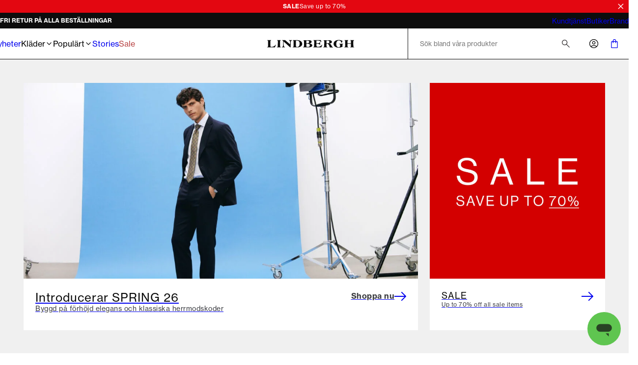

--- FILE ---
content_type: text/html; charset=utf-8
request_url: https://www.lindberghfashion.com/sv-se
body_size: 41865
content:
<!DOCTYPE html><html lang="sv-se"><head><meta charSet="utf-8" data-next-head=""/><meta name="viewport" content="initial-scale=1.0, width=device-width" data-next-head=""/><title data-next-head="">Mode för män | Snabb leverans | LINDBERGH</title><meta name="description" content="Handla de senaste kollektionerna. Fri frakt på beställningar över 499,- Retur inom upp till 365 dagar." data-next-head=""/><meta name="image" content="https://dam-pwt-cdn.azureedge.net/Dmm3BWSV3/assetstream.aspx?assetID=159415&amp;mediaformatid=10061&amp;destinationid=10016&amp;timestamp=2023-03-03T09:45:07.913" data-next-head=""/><link rel="canonical" href="https://www.lindberghfashion.com/sv-se" data-next-head=""/><link rel="alternate" hrefLang="x-default" href="https://www.lindberghfashion.com/en-int" data-next-head=""/><link rel="alternate" hrefLang="de-at" href="https://www.lindberghfashion.com/de-at" data-next-head=""/><link rel="alternate" hrefLang="en-be" href="https://www.lindberghfashion.com/en-be" data-next-head=""/><link rel="alternate" hrefLang="de-de" href="https://www.lindberghfashion.com/de-de" data-next-head=""/><link rel="alternate" hrefLang="da-dk" href="https://www.lindberghfashion.com/da-dk" data-next-head=""/><link rel="alternate" hrefLang="en-es" href="https://www.lindberghfashion.com/en-es" data-next-head=""/><link rel="alternate" hrefLang="fi-fi" href="https://www.lindberghfashion.com/fi-fi" data-next-head=""/><link rel="alternate" hrefLang="en-fr" href="https://www.lindberghfashion.com/en-fr" data-next-head=""/><link rel="alternate" hrefLang="en-it" href="https://www.lindberghfashion.com/en-it" data-next-head=""/><link rel="alternate" hrefLang="nl-nl" href="https://www.lindberghfashion.com/nl-nl" data-next-head=""/><link rel="alternate" hrefLang="en-pl" href="https://www.lindberghfashion.com/en-pl" data-next-head=""/><link rel="alternate" hrefLang="sv-se" href="https://www.lindberghfashion.com/sv-se" data-next-head=""/><link rel="alternate" hrefLang="en-bg" href="https://www.lindberghfashion.com/en-bg" data-next-head=""/><link rel="alternate" hrefLang="en-hr" href="https://www.lindberghfashion.com/en-hr" data-next-head=""/><link rel="alternate" hrefLang="en-cz" href="https://www.lindberghfashion.com/en-cz" data-next-head=""/><link rel="alternate" hrefLang="en-ee" href="https://www.lindberghfashion.com/en-ee" data-next-head=""/><link rel="alternate" hrefLang="en-hu" href="https://www.lindberghfashion.com/en-hu" data-next-head=""/><link rel="alternate" hrefLang="en-lv" href="https://www.lindberghfashion.com/en-lv" data-next-head=""/><link rel="alternate" hrefLang="en-lt" href="https://www.lindberghfashion.com/en-lt" data-next-head=""/><link rel="alternate" hrefLang="en-lu" href="https://www.lindberghfashion.com/en-lu" data-next-head=""/><link rel="alternate" hrefLang="en-ro" href="https://www.lindberghfashion.com/en-ro" data-next-head=""/><link rel="alternate" hrefLang="en-sk" href="https://www.lindberghfashion.com/en-sk" data-next-head=""/><link rel="alternate" hrefLang="en-si" href="https://www.lindberghfashion.com/en-si" data-next-head=""/><meta property="og:title" content="Mode för män | Snabb leverans | LINDBERGH" data-next-head=""/><meta property="og:description" content="Handla de senaste kollektionerna. Fri frakt på beställningar över 499,- Retur inom upp till 365 dagar." data-next-head=""/><meta property="og:type" content="website" data-next-head=""/><meta property="og:url" content="https://www.lindberghfashion.com/sv-se" data-next-head=""/><meta property="og:image" content="https://dam-pwt-cdn.azureedge.net/Dmm3BWSV3/assetstream.aspx?assetID=159415&amp;mediaformatid=10061&amp;destinationid=10016&amp;timestamp=2023-03-03T09:45:07.913" data-next-head=""/><meta property="og:locale" content="sv-se" data-next-head=""/><meta property="og:site_name" content="Lindbergh - Mens fashion - Fast delivery" data-next-head=""/><meta name="theme-color" content="#000" data-next-head=""/><meta name="mobile-web-app-capable" content="yes" data-next-head=""/><meta name="application-name" content="Lindbergh Fashion" data-next-head=""/><meta name="apple-mobile-web-app-title" content="Lindbergh" data-next-head=""/><meta name="apple-mobile-web-app-status-bar-style" content="black-translucent" data-next-head=""/><meta name="apple-mobile-web-app-capable" content="yes" data-next-head=""/><link rel="manifest" href="/assets/lindbergh-favicon/manifest.webmanifest" data-next-head=""/><link rel="icon" type="image/x-icon" href="/assets/lindbergh-favicon/favicon.ico" data-next-head=""/><link rel="icon" type="image/png" sizes="48x48" href="/assets/lindbergh-favicon/favicon-48x48.png" data-next-head=""/><link rel="icon" type="image/png" sizes="32x32" href="/assets/lindbergh-favicon/favicon-32x32.png" data-next-head=""/><link rel="icon" type="image/png" sizes="16x16" href="/assets/lindbergh-favicon/favicon-16x16.png" data-next-head=""/><link rel="apple-touch-startup-image" media="(device-width: 428px) and (device-height: 926px) and (-webkit-device-pixel-ratio: 3) and (orientation: portrait)" href="/assets/lindbergh-favicon/apple-touch-startup-image-1284x2778.png" data-next-head=""/><link rel="apple-touch-startup-image" media="(device-width: 428px) and (device-height: 926px) and (-webkit-device-pixel-ratio: 3) and (orientation: landscape)" href="/assets/lindbergh-favicon/apple-touch-startup-image-2778x1284.png" data-next-head=""/><link rel="apple-touch-startup-image" media="(device-width: 390px) and (device-height: 844px) and (-webkit-device-pixel-ratio: 3) and (orientation: portrait)" href="/assets/lindbergh-favicon/apple-touch-startup-image-1170x2532.png" data-next-head=""/><link rel="apple-touch-startup-image" media="(device-width: 390px) and (device-height: 844px) and (-webkit-device-pixel-ratio: 3) and (orientation: landscape)" href="/assets/lindbergh-favicon/apple-touch-startup-image-2532x1170.png" data-next-head=""/><link rel="apple-touch-startup-image" media="(device-width: 320px) and (device-height: 568px) and (-webkit-device-pixel-ratio: 2) and (orientation: portrait)" href="/assets/lindbergh-favicon/apple-touch-startup-image-640x1136.png" data-next-head=""/><link rel="apple-touch-icon" sizes="76x76" href="/assets/lindbergh-favicon/apple-touch-icon-76x76.png" data-next-head=""/><link rel="apple-touch-icon" sizes="72x72" href="/assets/lindbergh-favicon/apple-touch-icon-72x72.png" data-next-head=""/><link rel="apple-touch-icon" sizes="60x60" href="/assets/lindbergh-favicon/apple-touch-icon-60x60.png" data-next-head=""/><link rel="apple-touch-icon" sizes="57x57" href="/assets/lindbergh-favicon/apple-touch-icon-57x57.png" data-next-head=""/><link rel="apple-touch-icon" sizes="180x180" href="/assets/lindbergh-favicon/apple-touch-icon-180x180.png" data-next-head=""/><link rel="apple-touch-icon" sizes="167x167" href="/assets/lindbergh-favicon/apple-touch-icon-167x167.png" data-next-head=""/><link rel="apple-touch-icon" sizes="152x152" href="/assets/lindbergh-favicon/apple-touch-icon-152x152.png" data-next-head=""/><link rel="apple-touch-icon" sizes="144x144" href="/assets/lindbergh-favicon/apple-touch-icon-144x144.png" data-next-head=""/><link rel="apple-touch-icon" sizes="120x120" href="/assets/lindbergh-favicon/apple-touch-icon-120x120.png" data-next-head=""/><link rel="apple-touch-icon" sizes="114x114" href="/assets/lindbergh-favicon/apple-touch-icon-114x114.png" data-next-head=""/><link rel="preload" as="image" imageSrcSet="https://images.pwtapi.com/304050.jpg?mediaformatid=50108&amp;destinationid=10016&amp;timestamp=2025-09-23T07:30:55.7400000&amp;function=resize&amp;mimeType=image%2Fjpeg&amp;aspectType=1&amp;quality=80&amp;width=640 640w, https://images.pwtapi.com/304050.jpg?mediaformatid=50108&amp;destinationid=10016&amp;timestamp=2025-09-23T07:30:55.7400000&amp;function=resize&amp;mimeType=image%2Fjpeg&amp;aspectType=1&amp;quality=80&amp;width=768 768w, https://images.pwtapi.com/304050.jpg?mediaformatid=50108&amp;destinationid=10016&amp;timestamp=2025-09-23T07:30:55.7400000&amp;function=resize&amp;mimeType=image%2Fjpeg&amp;aspectType=1&amp;quality=80&amp;width=1080 1080w, https://images.pwtapi.com/304050.jpg?mediaformatid=50108&amp;destinationid=10016&amp;timestamp=2025-09-23T07:30:55.7400000&amp;function=resize&amp;mimeType=image%2Fjpeg&amp;aspectType=1&amp;quality=80&amp;width=1440 1440w, https://images.pwtapi.com/304050.jpg?mediaformatid=50108&amp;destinationid=10016&amp;timestamp=2025-09-23T07:30:55.7400000&amp;function=resize&amp;mimeType=image%2Fjpeg&amp;aspectType=1&amp;quality=80&amp;width=1920 1920w" imageSizes="(min-width: 1024px) 67vw, 80vw" fetchpriority="high" data-next-head=""/><link rel="preconnect" href="https://images.pwtapi.com"/><link rel="preconnect" href="https://p.typekit.net"/><link rel="preconnect" href="https://use.typekit.net"/><script></script><link rel='preload' href='https://use.typekit.net/bsn3lzi.css' as='style' onload="this.onload=null;this.rel='stylesheet'"/><script></script><style data-emotion="css-global ivmh3q">html,body,div,span,applet,object,iframe,h1,h2,h3,h4,h5,h6,p,blockquote,pre,a,abbr,acronym,address,big,cite,code,del,dfn,em,img,ins,kbd,q,s,samp,small,strike,strong,sub,sup,tt,var,b,u,i,center,dl,dt,dd,ol,ul,li,fieldset,form,label,legend,table,caption,tbody,tfoot,thead,tr,th,td,article,aside,canvas,details,embed,figure,figcaption,footer,header,hgroup,menu,nav,output,ruby,section,summary,time,mark,audio,video{margin:0;padding:0;border:0;font-size:100%;font:inherit;vertical-align:baseline;}article,aside,details,figcaption,figure,footer,header,hgroup,menu,nav,section{display:block;}body{line-height:1;}ol,ul{list-style:none;}blockquote,q{quotes:none;}blockquote:before,blockquote:after,q:before,q:after{content:'';content:none;}table{border-collapse:collapse;border-spacing:0;}#__next{display:-webkit-box;display:-webkit-flex;display:-ms-flexbox;display:flex;-webkit-flex-direction:column;-ms-flex-direction:column;flex-direction:column;-webkit-flex:1;-ms-flex:1;flex:1;}html{box-sizing:border-box;overflow-y:scroll;height:-webkit-fill-available;}html.noScroll body{position:initial!important;overflow:initial!important;height:initial!important;}*,*:before,*:after{box-sizing:inherit;}body{min-height:100vh;min-height:-webkit-fill-available;margin:0;display:-webkit-box;display:-webkit-flex;display:-ms-flexbox;display:flex;-webkit-flex-direction:column;-ms-flex-direction:column;flex-direction:column;}:where(a,button):not(:disabled){cursor:pointer;color:inherit;}ul{list-style:none;}*:focus:not(:focus-visible){outline:none;}@font-face{font-family:"neue-haas-grotesk-text-fallback";size-adjust:104%;font-weight:400;src:local("arial");}@font-face{font-family:"neue-haas-grotesk-text-fallback";size-adjust:107%;font-weight:500;src:local("arial");}@font-face{font-family:"neue-haas-grotesk-text-fallback";size-adjust:108%;font-weight:700;src:local("arial");}@font-face{font-family:"futura-pt-fallback";font-weight:400;src:local("arial");letter-spacing:-0.1px;}@font-face{font-family:"futura-pt-fallback";font-weight:500;letter-spacing:-0.65px;word-spacing:1.6px;src:local("arial");}@font-face{font-family:"futura-pt-fallback";font-weight:700;letter-spacing:0.5px;word-spacing:2px;src:local("arial");}@font-face{font-family:'HKGrotesk';font-weight:400;font-display:swap;src:local('HKGrotesk Regular'),local('HKGrotesk-Regular'),url('/assets/fonts/HKGrotesk/HKGrotesk-Regular.woff2') format('woff2'),url('/assets/fonts/HKGrotesk/HKGrotesk-Regular.woff') format('woff');}@font-face{font-family:'HKGrotesk';font-weight:400;font-style:italic;font-display:swap;src:local('HKGrotesk Italic'),local('HKGrotesk-Italic'),url('/assets/fonts/HKGrotesk/HKGrotesk-Italic.woff2') format('woff2'),url('/assets/fonts/HKGrotesk/HKGrotesk-Italic.woff') format('woff');}@font-face{font-family:'HKGrotesk';font-weight:500;font-display:swap;src:local('HKGrotesk Medium'),local('HKGrotesk-Medium'),url('/assets/fonts/HKGrotesk/HKGrotesk-Medium.woff2') format('woff2'),url('/assets/fonts/HKGrotesk/HKGrotesk-Medium.woff') format('woff');}@font-face{font-family:'HKGrotesk';font-weight:500;font-style:italic;font-display:swap;src:local('HKGrotesk MediumItalic'),local('HKGrotesk-MediumItalic'),url('/assets/fonts/HKGrotesk/HKGrotesk-MediumItalic.woff2') format('woff2'),url('/assets/fonts/HKGrotesk/HKGrotesk-MediumItalic.woff') format('woff');}@font-face{font-family:'HKGrotesk';font-weight:600;font-display:swap;src:local('HKGrotesk SemiBold'),local('HKGrotesk-SemiBold'),url('/assets/fonts/HKGrotesk/HKGrotesk-SemiBold.woff2') format('woff2'),url('/assets/fonts/HKGrotesk/HKGrotesk-SemiBold.woff') format('woff');}@font-face{font-family:'HKGrotesk';font-weight:600;font-style:italic;font-display:swap;src:local('HKGrotesk SemiBoldItalic'),local('HKGrotesk-SemiBoldItalic'),url('/assets/fonts/HKGrotesk/HKGrotesk-SemiBoldItalic.woff2') format('woff2'),url('/assets/fonts/HKGrotesk/HKGrotesk-SemiBoldItalic.woff') format('woff');}@font-face{font-family:'HKGrotesk-fallback';size-adjust:106%;font-weight:400;src:local("arial");}@font-face{font-family:'HKGrotesk-fallback';size-adjust:106%;font-weight:400;font-style:italic;src:local("arial");}@font-face{font-family:'HKGrotesk-fallback';size-adjust:106%;font-weight:500;src:local("arial");}@font-face{font-family:'HKGrotesk-fallback';size-adjust:106%;font-weight:500;font-style:italic;src:local("arial");}@font-face{font-family:'HKGrotesk-fallback';size-adjust:106%;font-weight:600;src:local("arial");}@font-face{font-family:'HKGrotesk-fallback';size-adjust:106%;font-weight:600;font-style:italic;src:local("arial");}@font-face{font-family:"elza-fallback";size-adjust:96%;font-weight:400;src:local("arial");}@font-face{font-family:"elza-fallback";size-adjust:98%;font-weight:500;src:local("arial");}@font-face{font-family:"elza-fallback";size-adjust:105%;font-weight:600;src:local("arial");}@font-face{font-family:"elza-fallback";size-adjust:108%;font-weight:700;src:local("arial");}@font-face{font-family:"paralucent-fallback";size-adjust:94%;font-weight:300;letter-spacing:1.9px;src:local("arial");}@font-face{font-family:"paralucent-fallback";size-adjust:96%;font-weight:500;letter-spacing:2px;src:local("arial");}@font-face{font-family:"paralucent-fallback";size-adjust:98%;font-weight:600;letter-spacing:2.1px;src:local("arial");}@font-face{font-family:"paralucent-fallback";size-adjust:100%;font-weight:700;letter-spacing:2.2px;src:local("arial");}@font-face{font-family:"EB Garamond fallback";font-weight:400;src:local("arial");}@font-face{font-family:"EB Garamond fallback";size-adjust:106%;font-weight:500;src:local("arial");}@font-face{font-family:"EB Garamond fallback";size-adjust:106%;font-weight:600;src:local("arial");}@font-face{font-family:"EB Garamond fallback";size-adjust:106%;font-weight:700;src:local("arial");}@font-face{font-family:'Avenir Roman';font-weight:400;font-display:swap;src:local('Avenir Roman'),local('Avenir-Roman'),url('/assets/fonts/Avenir/Avenir-Roman.woff2') format('woff2'),url('/assets/fonts/Avenir/Avenir-Roman.woff') format('woff');}@font-face{font-family:'Avenir Roman fallback';size-adjust:106%;font-weight:400;src:local("arial");}@font-face{font-family:"Open Sans fallback";size-adjust:100%;font-weight:400;src:local("Arial");}@font-face{font-family:"Open Sans fallback";size-adjust:100%;font-weight:500;src:local("Arial");}@font-face{font-family:"Open Sans fallback";size-adjust:100%;font-weight:600;src:local("Arial");}@font-face{font-family:"Open Sans fallback";size-adjust:100%;font-weight:700;src:local("Arial");}</style><link rel="preload" href="/_next/static/css/13d8da7023a0a2da.css" as="style"/><link rel="stylesheet" href="/_next/static/css/13d8da7023a0a2da.css" data-n-g=""/><link rel="preload" href="/_next/static/css/7df4aed65d95e0cb.css" as="style"/><link rel="stylesheet" href="/_next/static/css/7df4aed65d95e0cb.css" data-n-p=""/><link rel="preload" href="/_next/static/css/b7569a52809ae191.css" as="style"/><link rel="stylesheet" href="/_next/static/css/b7569a52809ae191.css"/><link rel="preload" href="/_next/static/css/21e555461616c32a.css" as="style"/><link rel="stylesheet" href="/_next/static/css/21e555461616c32a.css"/><link rel="preload" href="/_next/static/css/fa2df510bf9d8932.css" as="style"/><link rel="stylesheet" href="/_next/static/css/fa2df510bf9d8932.css"/><link rel="preload" href="/_next/static/css/5fe85c42988388c5.css" as="style"/><link rel="stylesheet" href="/_next/static/css/5fe85c42988388c5.css"/><link rel="preload" href="/_next/static/css/2dbdf666ccd2453e.css" as="style"/><link rel="stylesheet" href="/_next/static/css/2dbdf666ccd2453e.css"/><link rel="preload" href="/_next/static/css/a8cb8772466cf098.css" as="style"/><link rel="stylesheet" href="/_next/static/css/a8cb8772466cf098.css"/><link rel="preload" href="/_next/static/css/48602c897e4853c3.css" as="style"/><link rel="stylesheet" href="/_next/static/css/48602c897e4853c3.css"/><link rel="preload" href="/_next/static/css/eb4474b7d27308c8.css" as="style"/><link rel="stylesheet" href="/_next/static/css/eb4474b7d27308c8.css"/><link rel="preload" href="/_next/static/css/a5aade541cb0cf18.css" as="style"/><link rel="stylesheet" href="/_next/static/css/a5aade541cb0cf18.css"/><noscript data-n-css=""></noscript><script defer="" nomodule="" src="/_next/static/chunks/polyfills-42372ed130431b0a.js"></script><script defer="" src="/_next/static/chunks/1926-b9145e5cafb1086e.js"></script><script defer="" src="/_next/static/chunks/7215-495bdeb9eb01e15f.js"></script><script defer="" src="/_next/static/chunks/6852-989ce94aac6ea7ea.js"></script><script defer="" src="/_next/static/chunks/9542.cf5d6f31916278c1.js"></script><script defer="" src="/_next/static/chunks/2014-8f4b386bf3a87f49.js"></script><script defer="" src="/_next/static/chunks/4109-cfab07667fab1766.js"></script><script defer="" src="/_next/static/chunks/5759.ef0c747fbb6d1396.js"></script><script defer="" src="/_next/static/chunks/5122.4fe600d62d728811.js"></script><script defer="" src="/_next/static/chunks/8683.54f995f22e9ebca5.js"></script><script defer="" src="/_next/static/chunks/2776.37045a1f3b39b341.js"></script><script defer="" src="/_next/static/chunks/6837.6ded2beac7c88071.js"></script><script defer="" src="/_next/static/chunks/983.175831940b670d72.js"></script><script defer="" src="/_next/static/chunks/2973.c462f432dfbae5fc.js"></script><script defer="" src="/_next/static/chunks/5834.f306197006254289.js"></script><script defer="" src="/_next/static/chunks/8510.a792c3dc21f2c31e.js"></script><script src="/_next/static/chunks/webpack-108a8992dac2d018.js" defer=""></script><script src="/_next/static/chunks/framework-528882d28aff927e.js" defer=""></script><script src="/_next/static/chunks/main-1ee764cca513ce11.js" defer=""></script><script src="/_next/static/chunks/pages/_app-5e833dc48d1c39df.js" defer=""></script><script src="/_next/static/chunks/5084-dd34eaf3ea282d58.js" defer=""></script><script src="/_next/static/chunks/9357-b6f32e0a1774452b.js" defer=""></script><script src="/_next/static/chunks/564-03bd75846b5f7721.js" defer=""></script><script src="/_next/static/chunks/7217-5d0ec6af48e8265f.js" defer=""></script><script src="/_next/static/chunks/363-ca623eaa78f933ff.js" defer=""></script><script src="/_next/static/chunks/pages/%5B%5B...slug%5D%5D-a7d6a8dc4719c213.js" defer=""></script><script src="/_next/static/cemc08sjUzqikcwNOmbfQ/_buildManifest.js" defer=""></script><script src="/_next/static/cemc08sjUzqikcwNOmbfQ/_ssgManifest.js" defer=""></script></head><body class="theme-framedChalk no-js"><script>document.body.className = document.body.className.replace('no-js', 'js');</script><noscript><iframe src="https://gtm.lindberghfashion.com/ns.html?id=GTM-5423C4X" height="0" width="0" style="display: none; visibility: hidden;" /></iframe></noscript><div id="__next"><span style="position:absolute;border:0;width:1px;height:1px;padding:0;margin:-1px;overflow:hidden;clip:rect(0, 0, 0, 0);white-space:nowrap;word-wrap:normal"><h1>Lindbergh Fashion - herrkläder</h1></span><div class="topbar-campaign_root__PDtYs" style="background-color:#e30711"><a class="topbar-campaign_content__mmXwh" href="/sv-se/kampanjer/sale"><p class="topbar-campaign_title__yiIcZ topbar-campaign_textRoot__6Kiba typography_variant-bodySm__Y5QHt typography_bodyShared__Jtpz3" style="color:#ffffff">SALE</p><p class="topbar-campaign_text__tamQV topbar-campaign_textRoot__6Kiba typography_variant-bodySm__Y5QHt typography_bodyShared__Jtpz3" style="color:#ffffff">Save up to 70%</p></a><button class="topbar-campaign_button__tWS41 cleanButton" style="color:#ffffff"><svg xmlns="http://www.w3.org/2000/svg" width="1em" height="1em" fill="none" viewBox="0 0 24 24"><path stroke="currentColor" stroke-linecap="square" stroke-width="2" d="m5 5.222 13.14 13.14M5 18.736 18.736 5"></path></svg></button></div><dialog class="modal_drawerRightRoot__PIqh5 modal_rootComposer__l5kh_ modal_drawerComposer__JCVBy modal_removeBorders___pIpz"></dialog><style data-emotion="css-global p95g0g">html{background-color:#FFFFFF;}body,input{font-family:"neue-haas-grotesk-text","neue-haas-grotesk-text-fallback";}*::selection{background:#0D0D0D;color:#FFFFFF;}*:focus-visible{outline-offset:1px;outline-style:solid;outline-color:#236DF9;outline-width:2px;}</style><div class="n10-meta_root__qgFR7"><div class="n10-meta_wrapper__iJ838"><ul class="usp_root__VXE3H usp_animated__3_Qvy"><li class="usp_item__r0jer usp_animated__3_Qvy usp_active__ICPIR"><a href="https://helpdesk.lindberghfashion.com/hc/sv-se/articles/17212813691933-Leveranstider" class="usp_link__Dnyww" target="_blank" rel="noopener noreferrer">SNABB LEVERANS</a></li><li class="usp_item__r0jer usp_animated__3_Qvy usp_inactive__jAyCY"><a href="https://helpdesk.lindberghfashion.com/hc/sv-se/articles/17214097900061-Returpolicy" class="usp_link__Dnyww" target="_blank" rel="noopener noreferrer">RETURNERA I 365 DAGAR</a></li><li class="usp_item__r0jer usp_animated__3_Qvy usp_inactive__jAyCY"><a href="https://helpdesk.lindberghfashion.com/hc/sv-se/articles/115001160625-Leveranskostnad" class="usp_link__Dnyww" target="_blank" rel="noopener noreferrer">FRI LEVERANS VID KÖP ÖVER 599:-</a></li><li class="usp_item__r0jer usp_animated__3_Qvy usp_inactive__jAyCY"><div class="usp_link__Dnyww">FRI RETUR PÅ ALLA BESTÄLLNINGAR</div></li></ul><ul class="n10-meta_list__fnBy1"><li><a href="https://helpdesk.lindberghfashion.com/hc/sv-se" class="n10-meta_link__AJIns" target="_blank" rel="noopener noreferrer">Kundtjänst</a></li><li><a class="n10-meta_link__AJIns" href="/sv-se/stores">Butiker</a></li><li><a class="n10-meta_link__AJIns" href="/sv-se/brand-etos">Brand</a></li></ul></div></div><header class="header-wrapper_root__33kgA"><div class="n20-header_root__j_2uF"><div class="container_root__p_sTF header-wrapper_innerRoot__7ssDT n20-header_innerWrapper__pN2C7 container_hasGutter__y3_SU container_spacingTop-none__NtL6O container_spacingBottom-none__x8eOa"><nav class="mega-menu_root__KtWwC"><div class="mega-menu_menuWrapper__iEKMX"><ul class="item-list_root__mZu9e"><li><a class="navigation-item_itemLink__ZRXdc navigation-item_root__ZPrcY" href="/sv-se/nyheter">Nyheter</a></li><li><button class="cleanButton navigation-item_itemButton__msWen navigation-item_root__ZPrcY">Kläder<svg xmlns="http://www.w3.org/2000/svg" width="1em" height="1em" fill="none" viewBox="0 0 24 24" aria-hidden="true"><path stroke="currentColor" stroke-linecap="square" stroke-width="2" d="m9 18 6-6-6-6"></path></svg></button></li><li><button class="cleanButton navigation-item_itemButton__msWen navigation-item_root__ZPrcY">Populärt<svg xmlns="http://www.w3.org/2000/svg" width="1em" height="1em" fill="none" viewBox="0 0 24 24" aria-hidden="true"><path stroke="currentColor" stroke-linecap="square" stroke-width="2" d="m9 18 6-6-6-6"></path></svg></button></li><li><a class="navigation-item_itemLink__ZRXdc navigation-item_root__ZPrcY" href="/sv-se/stories">Stories</a></li><li><a class="navigation-item_itemLink__ZRXdc navigation-item_root__ZPrcY" style="color:#b84343" href="/sv-se/kampanjer/sale">Sale</a></li></ul><ul class="mega-menu_promotedList__4L1O4 custom-scrollbar-thin"><li><a class="promoted-item_root__g3lF3" href="/sv-se/klaeder/byxor/1927-5-ficksbyxor"><img alt="1927 Cashmere Touch byxor" name="30-047009-sand-dustysand-grey-rust-dkbrown-army-dknavy-black-(2)" loading="lazy" width="800" height="800" decoding="async" data-nimg="1" class="" style="color:transparent;object-position:50% 50%;object-fit:cover" sizes="((min-width: 1024px)) 50vw, 30vw" srcSet="https://images.pwtapi.com/227366.jpg?mediaformatid=50108&amp;destinationid=10016&amp;timestamp=2025-09-23T07:30:55.7400000&amp;function=resize&amp;mimeType=image%2Fjpeg&amp;aspectType=1&amp;quality=80&amp;width=256 256w, https://images.pwtapi.com/227366.jpg?mediaformatid=50108&amp;destinationid=10016&amp;timestamp=2025-09-23T07:30:55.7400000&amp;function=resize&amp;mimeType=image%2Fjpeg&amp;aspectType=1&amp;quality=80&amp;width=384 384w, https://images.pwtapi.com/227366.jpg?mediaformatid=50108&amp;destinationid=10016&amp;timestamp=2025-09-23T07:30:55.7400000&amp;function=resize&amp;mimeType=image%2Fjpeg&amp;aspectType=1&amp;quality=80&amp;width=640 640w, https://images.pwtapi.com/227366.jpg?mediaformatid=50108&amp;destinationid=10016&amp;timestamp=2025-09-23T07:30:55.7400000&amp;function=resize&amp;mimeType=image%2Fjpeg&amp;aspectType=1&amp;quality=80&amp;width=768 768w, https://images.pwtapi.com/227366.jpg?mediaformatid=50108&amp;destinationid=10016&amp;timestamp=2025-09-23T07:30:55.7400000&amp;function=resize&amp;mimeType=image%2Fjpeg&amp;aspectType=1&amp;quality=80&amp;width=1080 1080w, https://images.pwtapi.com/227366.jpg?mediaformatid=50108&amp;destinationid=10016&amp;timestamp=2025-09-23T07:30:55.7400000&amp;function=resize&amp;mimeType=image%2Fjpeg&amp;aspectType=1&amp;quality=80&amp;width=1440 1440w, https://images.pwtapi.com/227366.jpg?mediaformatid=50108&amp;destinationid=10016&amp;timestamp=2025-09-23T07:30:55.7400000&amp;function=resize&amp;mimeType=image%2Fjpeg&amp;aspectType=1&amp;quality=80&amp;width=1920 1920w" src="https://images.pwtapi.com/227366.jpg?mediaformatid=50108&amp;destinationid=10016&amp;timestamp=2025-09-23T07:30:55.7400000&amp;function=resize&amp;mimeType=image%2Fjpeg&amp;aspectType=1&amp;quality=80&amp;width=1920"/><p class="promoted-item_text__TtS1A">1927 Cashmere Touch byxor</p></a></li><li><a class="promoted-item_root__g3lF3" href="/sv-se/klaeder/troejor/stickat"><img alt="Stort utbud av stickat" name="30-842108-ltbluemel" loading="lazy" width="800" height="800" decoding="async" data-nimg="1" class="" style="color:transparent;object-position:50% 50%;object-fit:cover" sizes="((min-width: 1024px)) 50vw, 30vw" srcSet="https://images.pwtapi.com/304047.jpg?mediaformatid=50108&amp;destinationid=10016&amp;timestamp=2025-09-23T07:30:55.7400000&amp;function=resize&amp;mimeType=image%2Fjpeg&amp;aspectType=1&amp;quality=80&amp;width=256 256w, https://images.pwtapi.com/304047.jpg?mediaformatid=50108&amp;destinationid=10016&amp;timestamp=2025-09-23T07:30:55.7400000&amp;function=resize&amp;mimeType=image%2Fjpeg&amp;aspectType=1&amp;quality=80&amp;width=384 384w, https://images.pwtapi.com/304047.jpg?mediaformatid=50108&amp;destinationid=10016&amp;timestamp=2025-09-23T07:30:55.7400000&amp;function=resize&amp;mimeType=image%2Fjpeg&amp;aspectType=1&amp;quality=80&amp;width=640 640w, https://images.pwtapi.com/304047.jpg?mediaformatid=50108&amp;destinationid=10016&amp;timestamp=2025-09-23T07:30:55.7400000&amp;function=resize&amp;mimeType=image%2Fjpeg&amp;aspectType=1&amp;quality=80&amp;width=768 768w, https://images.pwtapi.com/304047.jpg?mediaformatid=50108&amp;destinationid=10016&amp;timestamp=2025-09-23T07:30:55.7400000&amp;function=resize&amp;mimeType=image%2Fjpeg&amp;aspectType=1&amp;quality=80&amp;width=1080 1080w, https://images.pwtapi.com/304047.jpg?mediaformatid=50108&amp;destinationid=10016&amp;timestamp=2025-09-23T07:30:55.7400000&amp;function=resize&amp;mimeType=image%2Fjpeg&amp;aspectType=1&amp;quality=80&amp;width=1440 1440w, https://images.pwtapi.com/304047.jpg?mediaformatid=50108&amp;destinationid=10016&amp;timestamp=2025-09-23T07:30:55.7400000&amp;function=resize&amp;mimeType=image%2Fjpeg&amp;aspectType=1&amp;quality=80&amp;width=1920 1920w" src="https://images.pwtapi.com/304047.jpg?mediaformatid=50108&amp;destinationid=10016&amp;timestamp=2025-09-23T07:30:55.7400000&amp;function=resize&amp;mimeType=image%2Fjpeg&amp;aspectType=1&amp;quality=80&amp;width=1920"/><p class="promoted-item_text__TtS1A">Stort utbud av stickat</p></a></li><li><a class="promoted-item_root__g3lF3" href="/sv-se/kampanjer/sale"><img alt="SALE" name="LB_26_INT_Hero_Sale_70pct_Desk" loading="lazy" width="800" height="800" decoding="async" data-nimg="1" class="" style="color:transparent;object-position:50% 50%;object-fit:cover" sizes="((min-width: 1024px)) 50vw, 30vw" srcSet="https://images.pwtapi.com/363180.jpg?mediaformatid=50108&amp;destinationid=10016&amp;timestamp=2026-01-27T13:31:48.3770315&amp;function=resize&amp;mimeType=image%2Fjpeg&amp;aspectType=1&amp;quality=80&amp;width=256 256w, https://images.pwtapi.com/363180.jpg?mediaformatid=50108&amp;destinationid=10016&amp;timestamp=2026-01-27T13:31:48.3770315&amp;function=resize&amp;mimeType=image%2Fjpeg&amp;aspectType=1&amp;quality=80&amp;width=384 384w, https://images.pwtapi.com/363180.jpg?mediaformatid=50108&amp;destinationid=10016&amp;timestamp=2026-01-27T13:31:48.3770315&amp;function=resize&amp;mimeType=image%2Fjpeg&amp;aspectType=1&amp;quality=80&amp;width=640 640w, https://images.pwtapi.com/363180.jpg?mediaformatid=50108&amp;destinationid=10016&amp;timestamp=2026-01-27T13:31:48.3770315&amp;function=resize&amp;mimeType=image%2Fjpeg&amp;aspectType=1&amp;quality=80&amp;width=768 768w, https://images.pwtapi.com/363180.jpg?mediaformatid=50108&amp;destinationid=10016&amp;timestamp=2026-01-27T13:31:48.3770315&amp;function=resize&amp;mimeType=image%2Fjpeg&amp;aspectType=1&amp;quality=80&amp;width=1080 1080w, https://images.pwtapi.com/363180.jpg?mediaformatid=50108&amp;destinationid=10016&amp;timestamp=2026-01-27T13:31:48.3770315&amp;function=resize&amp;mimeType=image%2Fjpeg&amp;aspectType=1&amp;quality=80&amp;width=1440 1440w, https://images.pwtapi.com/363180.jpg?mediaformatid=50108&amp;destinationid=10016&amp;timestamp=2026-01-27T13:31:48.3770315&amp;function=resize&amp;mimeType=image%2Fjpeg&amp;aspectType=1&amp;quality=80&amp;width=1920 1920w" src="https://images.pwtapi.com/363180.jpg?mediaformatid=50108&amp;destinationid=10016&amp;timestamp=2026-01-27T13:31:48.3770315&amp;function=resize&amp;mimeType=image%2Fjpeg&amp;aspectType=1&amp;quality=80&amp;width=1920"/><p class="promoted-item_text__TtS1A">Se vårt rea</p></a></li><li><a class="promoted-item_root__g3lF3" href="/sv-se/kampanjer/ecovero"><img alt="Mjuka Ecovero stickat" name="30-80043-30-800173-30-800143-30-800144b-30-80094" loading="lazy" width="800" height="800" decoding="async" data-nimg="1" class="" style="color:transparent;object-position:50% 50%;object-fit:cover" sizes="((min-width: 1024px)) 50vw, 30vw" srcSet="https://images.pwtapi.com/329154.jpg?mediaformatid=50108&amp;destinationid=10016&amp;timestamp=2025-09-30T10:17:51.3646485&amp;function=resize&amp;mimeType=image%2Fjpeg&amp;aspectType=1&amp;quality=80&amp;width=256 256w, https://images.pwtapi.com/329154.jpg?mediaformatid=50108&amp;destinationid=10016&amp;timestamp=2025-09-30T10:17:51.3646485&amp;function=resize&amp;mimeType=image%2Fjpeg&amp;aspectType=1&amp;quality=80&amp;width=384 384w, https://images.pwtapi.com/329154.jpg?mediaformatid=50108&amp;destinationid=10016&amp;timestamp=2025-09-30T10:17:51.3646485&amp;function=resize&amp;mimeType=image%2Fjpeg&amp;aspectType=1&amp;quality=80&amp;width=640 640w, https://images.pwtapi.com/329154.jpg?mediaformatid=50108&amp;destinationid=10016&amp;timestamp=2025-09-30T10:17:51.3646485&amp;function=resize&amp;mimeType=image%2Fjpeg&amp;aspectType=1&amp;quality=80&amp;width=768 768w, https://images.pwtapi.com/329154.jpg?mediaformatid=50108&amp;destinationid=10016&amp;timestamp=2025-09-30T10:17:51.3646485&amp;function=resize&amp;mimeType=image%2Fjpeg&amp;aspectType=1&amp;quality=80&amp;width=1080 1080w, https://images.pwtapi.com/329154.jpg?mediaformatid=50108&amp;destinationid=10016&amp;timestamp=2025-09-30T10:17:51.3646485&amp;function=resize&amp;mimeType=image%2Fjpeg&amp;aspectType=1&amp;quality=80&amp;width=1440 1440w, https://images.pwtapi.com/329154.jpg?mediaformatid=50108&amp;destinationid=10016&amp;timestamp=2025-09-30T10:17:51.3646485&amp;function=resize&amp;mimeType=image%2Fjpeg&amp;aspectType=1&amp;quality=80&amp;width=1920 1920w" src="https://images.pwtapi.com/329154.jpg?mediaformatid=50108&amp;destinationid=10016&amp;timestamp=2025-09-30T10:17:51.3646485&amp;function=resize&amp;mimeType=image%2Fjpeg&amp;aspectType=1&amp;quality=80&amp;width=1920"/><p class="promoted-item_text__TtS1A">Mjuka Ecovero stickat</p></a></li></ul><ul class="meta-list_root__jhGoC meta-list_onlyMobile___WeOW"><li class="meta-list_item__e_3Kj"><a href="https://helpdesk.lindberghfashion.com/hc/sv-se" class="meta-list_link__mRfet hover-effect-underline-center" target="_blank" rel="noopener noreferrer">Kundtjänst</a></li><li class="meta-list_item__e_3Kj"><a class="meta-list_link__mRfet hover-effect-underline-center" href="/sv-se/stores">Butiker</a></li><li class="meta-list_item__e_3Kj"><a class="meta-list_link__mRfet hover-effect-underline-center" href="/sv-se/brand-etos">Brand</a></li></ul></div></nav><div class="sub-menu_root__spH6t"><div class="sub-menu_subListSection__PAsex"></div></div><div class="sub-menu_root__spH6t"><div class="sub-menu_subListSection__PAsex"><div class="sub-menu_subListWrapper__Yaa4H"><a class="sub-menu_subListHeadline__mfA_E hover-effect-underline-center" href="/sv-se/klaeder">Kläder</a><ul class="item-list_root__mZu9e item-list_subList__pgvng item-list_columns__Q4_IN"><li><a class="navigation-item_itemLink__ZRXdc navigation-item_root__ZPrcY navigation-item_subItemLink__6LMrW hover-effect-underline-center" href="/sv-se/klaeder">Alla styles</a></li><li><a class="navigation-item_itemLink__ZRXdc navigation-item_root__ZPrcY navigation-item_subItemLink__6LMrW hover-effect-underline-center" href="/sv-se/klaeder/kostymer/blazers">Blazers</a></li><li><a class="navigation-item_itemLink__ZRXdc navigation-item_root__ZPrcY navigation-item_subItemLink__6LMrW hover-effect-underline-center" href="/sv-se/klaeder/byxor">Byxor</a></li><li><a class="navigation-item_itemLink__ZRXdc navigation-item_root__ZPrcY navigation-item_subItemLink__6LMrW hover-effect-underline-center" href="/sv-se/klaeder/byxor/chinos">Chinos</a></li><li><a class="navigation-item_itemLink__ZRXdc navigation-item_root__ZPrcY navigation-item_subItemLink__6LMrW hover-effect-underline-center" href="/sv-se/klaeder/jackor">Jackor</a></li><li><a class="navigation-item_itemLink__ZRXdc navigation-item_root__ZPrcY navigation-item_subItemLink__6LMrW hover-effect-underline-center" href="/sv-se/klaeder/jeans">Jeans</a></li><li><a class="navigation-item_itemLink__ZRXdc navigation-item_root__ZPrcY navigation-item_subItemLink__6LMrW hover-effect-underline-center" href="/sv-se/klaeder/troejor/koftor">Koftor</a></li><li><a class="navigation-item_itemLink__ZRXdc navigation-item_root__ZPrcY navigation-item_subItemLink__6LMrW hover-effect-underline-center" href="/sv-se/klaeder/kostymer">Kostymer</a></li><li><a class="navigation-item_itemLink__ZRXdc navigation-item_root__ZPrcY navigation-item_subItemLink__6LMrW hover-effect-underline-center" href="/sv-se/klaeder/piketroejor">Pikétröjor</a></li><li><a class="navigation-item_itemLink__ZRXdc navigation-item_root__ZPrcY navigation-item_subItemLink__6LMrW hover-effect-underline-center" href="/sv-se/klaeder/shorts">Shorts</a></li><li><a class="navigation-item_itemLink__ZRXdc navigation-item_root__ZPrcY navigation-item_subItemLink__6LMrW hover-effect-underline-center" href="/sv-se/klaeder/skjortor">Skjortor</a></li><li><a class="navigation-item_itemLink__ZRXdc navigation-item_root__ZPrcY navigation-item_subItemLink__6LMrW hover-effect-underline-center" href="/sv-se/klaeder/skjortjackor">Skjortjackor</a></li><li><a class="navigation-item_itemLink__ZRXdc navigation-item_root__ZPrcY navigation-item_subItemLink__6LMrW hover-effect-underline-center" href="/sv-se/klaeder/skor">Skor</a></li><li><a class="navigation-item_itemLink__ZRXdc navigation-item_root__ZPrcY navigation-item_subItemLink__6LMrW hover-effect-underline-center" href="/sv-se/klaeder/troejor/stickat">Stickat</a></li><li><a class="navigation-item_itemLink__ZRXdc navigation-item_root__ZPrcY navigation-item_subItemLink__6LMrW hover-effect-underline-center" href="/sv-se/klaeder/sweatshirts">Sweatshirts</a></li><li><a class="navigation-item_itemLink__ZRXdc navigation-item_root__ZPrcY navigation-item_subItemLink__6LMrW hover-effect-underline-center" href="/sv-se/klaeder/troejor">Tröjor</a></li><li><a class="navigation-item_itemLink__ZRXdc navigation-item_root__ZPrcY navigation-item_subItemLink__6LMrW hover-effect-underline-center" href="/sv-se/klaeder/t-shirts">T-shirts</a></li><li><a class="navigation-item_itemLink__ZRXdc navigation-item_root__ZPrcY navigation-item_subItemLink__6LMrW hover-effect-underline-center" href="/sv-se/klaeder/underklaeder">Underkläder</a></li><li><a class="navigation-item_itemLink__ZRXdc navigation-item_root__ZPrcY navigation-item_subItemLink__6LMrW hover-effect-underline-center" href="/sv-se/accessoarer">Accessoarer</a></li><li><a class="navigation-item_itemLink__ZRXdc navigation-item_root__ZPrcY navigation-item_subItemLink__6LMrW hover-effect-underline-center" href="/sv-se/kampanjer/presentkort">Presentkort</a></li></ul></div><div class="sub-menu_subListWrapper__Yaa4H"><a class="sub-menu_subListHeadline__mfA_E hover-effect-underline-center" href="/sv-se/kampanjer/vaart-1927-universum">Vårt 1927 Universum</a><ul class="item-list_root__mZu9e item-list_subList__pgvng"><li><a class="navigation-item_itemLink__ZRXdc navigation-item_root__ZPrcY navigation-item_subItemLink__6LMrW hover-effect-underline-center" href="/sv-se/klaeder/skjortor/1927-business-skjortor">1927 Exklusiva Skjortor</a></li><li><a class="navigation-item_itemLink__ZRXdc navigation-item_root__ZPrcY navigation-item_subItemLink__6LMrW hover-effect-underline-center" href="/sv-se/kampanjer/vaart-1927-universum/1927-byxor">1927 Exklusiva Byxor</a></li><li><a class="navigation-item_itemLink__ZRXdc navigation-item_root__ZPrcY navigation-item_subItemLink__6LMrW hover-effect-underline-center" href="/sv-se/kampanjer/vaart-1927-universum/1927-stickade-troejor">1927 Exklusiva Stickade Tröjor</a></li><li><a class="navigation-item_itemLink__ZRXdc navigation-item_root__ZPrcY navigation-item_subItemLink__6LMrW hover-effect-underline-center" href="/sv-se/kampanjer/vaart-1927-universum/1927-t-shirts">1927 Exklusiva T-Shirts</a></li><li><a class="navigation-item_itemLink__ZRXdc navigation-item_root__ZPrcY navigation-item_subItemLink__6LMrW hover-effect-underline-center" href="/sv-se/kampanjer/vaart-1927-universum/1927-manchesterklaeder">1927 Manchesterkläder</a></li></ul></div></div><div class="sub-menu_subListPromoted__7TIro"><a class="promoted-item_root__g3lF3" href="/sv-se/klaeder/byxor/1927-5-ficksbyxor"><img alt="1927 Cashmere Touch byxor" name="30-047009-sand-dustysand-grey-rust-dkbrown-army-dknavy-black-(2)" loading="lazy" width="800" height="800" decoding="async" data-nimg="1" class="" style="color:transparent;object-position:50% 50%;object-fit:cover" sizes="((min-width: 1024px)) 50vw, 30vw" srcSet="https://images.pwtapi.com/227366.jpg?mediaformatid=50108&amp;destinationid=10016&amp;timestamp=2025-09-23T07:30:55.7400000&amp;function=resize&amp;mimeType=image%2Fjpeg&amp;aspectType=1&amp;quality=80&amp;width=256 256w, https://images.pwtapi.com/227366.jpg?mediaformatid=50108&amp;destinationid=10016&amp;timestamp=2025-09-23T07:30:55.7400000&amp;function=resize&amp;mimeType=image%2Fjpeg&amp;aspectType=1&amp;quality=80&amp;width=384 384w, https://images.pwtapi.com/227366.jpg?mediaformatid=50108&amp;destinationid=10016&amp;timestamp=2025-09-23T07:30:55.7400000&amp;function=resize&amp;mimeType=image%2Fjpeg&amp;aspectType=1&amp;quality=80&amp;width=640 640w, https://images.pwtapi.com/227366.jpg?mediaformatid=50108&amp;destinationid=10016&amp;timestamp=2025-09-23T07:30:55.7400000&amp;function=resize&amp;mimeType=image%2Fjpeg&amp;aspectType=1&amp;quality=80&amp;width=768 768w, https://images.pwtapi.com/227366.jpg?mediaformatid=50108&amp;destinationid=10016&amp;timestamp=2025-09-23T07:30:55.7400000&amp;function=resize&amp;mimeType=image%2Fjpeg&amp;aspectType=1&amp;quality=80&amp;width=1080 1080w, https://images.pwtapi.com/227366.jpg?mediaformatid=50108&amp;destinationid=10016&amp;timestamp=2025-09-23T07:30:55.7400000&amp;function=resize&amp;mimeType=image%2Fjpeg&amp;aspectType=1&amp;quality=80&amp;width=1440 1440w, https://images.pwtapi.com/227366.jpg?mediaformatid=50108&amp;destinationid=10016&amp;timestamp=2025-09-23T07:30:55.7400000&amp;function=resize&amp;mimeType=image%2Fjpeg&amp;aspectType=1&amp;quality=80&amp;width=1920 1920w" src="https://images.pwtapi.com/227366.jpg?mediaformatid=50108&amp;destinationid=10016&amp;timestamp=2025-09-23T07:30:55.7400000&amp;function=resize&amp;mimeType=image%2Fjpeg&amp;aspectType=1&amp;quality=80&amp;width=1920"/><p class="promoted-item_text__TtS1A">1927 Cashmere Touch byxor</p></a><a class="promoted-item_root__g3lF3" href="/sv-se/klaeder/troejor/stickat"><img alt="Stort utbud av stickat" name="30-842108-ltbluemel" loading="lazy" width="800" height="800" decoding="async" data-nimg="1" class="" style="color:transparent;object-position:50% 50%;object-fit:cover" sizes="((min-width: 1024px)) 50vw, 30vw" srcSet="https://images.pwtapi.com/304047.jpg?mediaformatid=50108&amp;destinationid=10016&amp;timestamp=2025-09-23T07:30:55.7400000&amp;function=resize&amp;mimeType=image%2Fjpeg&amp;aspectType=1&amp;quality=80&amp;width=256 256w, https://images.pwtapi.com/304047.jpg?mediaformatid=50108&amp;destinationid=10016&amp;timestamp=2025-09-23T07:30:55.7400000&amp;function=resize&amp;mimeType=image%2Fjpeg&amp;aspectType=1&amp;quality=80&amp;width=384 384w, https://images.pwtapi.com/304047.jpg?mediaformatid=50108&amp;destinationid=10016&amp;timestamp=2025-09-23T07:30:55.7400000&amp;function=resize&amp;mimeType=image%2Fjpeg&amp;aspectType=1&amp;quality=80&amp;width=640 640w, https://images.pwtapi.com/304047.jpg?mediaformatid=50108&amp;destinationid=10016&amp;timestamp=2025-09-23T07:30:55.7400000&amp;function=resize&amp;mimeType=image%2Fjpeg&amp;aspectType=1&amp;quality=80&amp;width=768 768w, https://images.pwtapi.com/304047.jpg?mediaformatid=50108&amp;destinationid=10016&amp;timestamp=2025-09-23T07:30:55.7400000&amp;function=resize&amp;mimeType=image%2Fjpeg&amp;aspectType=1&amp;quality=80&amp;width=1080 1080w, https://images.pwtapi.com/304047.jpg?mediaformatid=50108&amp;destinationid=10016&amp;timestamp=2025-09-23T07:30:55.7400000&amp;function=resize&amp;mimeType=image%2Fjpeg&amp;aspectType=1&amp;quality=80&amp;width=1440 1440w, https://images.pwtapi.com/304047.jpg?mediaformatid=50108&amp;destinationid=10016&amp;timestamp=2025-09-23T07:30:55.7400000&amp;function=resize&amp;mimeType=image%2Fjpeg&amp;aspectType=1&amp;quality=80&amp;width=1920 1920w" src="https://images.pwtapi.com/304047.jpg?mediaformatid=50108&amp;destinationid=10016&amp;timestamp=2025-09-23T07:30:55.7400000&amp;function=resize&amp;mimeType=image%2Fjpeg&amp;aspectType=1&amp;quality=80&amp;width=1920"/><p class="promoted-item_text__TtS1A">Stort utbud av stickat</p></a></div></div><div class="sub-menu_root__spH6t"><div class="sub-menu_subListSection__PAsex"><div class="sub-menu_subListWrapper__Yaa4H"><a class="sub-menu_subListHeadline__mfA_E hover-effect-underline-center" href="/sv-se/klaeder">Populärt</a><ul class="item-list_root__mZu9e item-list_subList__pgvng"><li><a class="navigation-item_itemLink__ZRXdc navigation-item_root__ZPrcY navigation-item_subItemLink__6LMrW hover-effect-underline-center" href="/sv-se/klaeder/troejor/stickat?refinementList[imageTags.text][0]=2%20st%201099:-%20/%203%20st%201499:-&amp;page=1&amp;configure[hitsPerPage]=40&amp;configure[clickAnalytics]=true&amp;configure[ruleContexts][0]=all_knitwear">Stickat - 3 st 1499:-</a></li><li><a class="navigation-item_itemLink__ZRXdc navigation-item_root__ZPrcY navigation-item_subItemLink__6LMrW hover-effect-underline-center" href="/sv-se/klaeder/troejor/half-zip?refinementList[imageTags.text][0]=2%20st%201099:-%20/%203%20st%201499:-&amp;page=1&amp;configure[hitsPerPage]=40&amp;configure[clickAnalytics]=true&amp;configure[filters]=categoryKeys:%27half-zip%27">Half-zips - 3 st 1499:-</a></li><li><a class="navigation-item_itemLink__ZRXdc navigation-item_root__ZPrcY navigation-item_subItemLink__6LMrW hover-effect-underline-center" href="/sv-se/klaeder/t-shirts?refinementList[imageTags.text][0]=2%20st%20499:-&amp;page=1&amp;configure[hitsPerPage]=40&amp;configure[clickAnalytics]=true&amp;configure[filters]=categoryKeys:%27tee%27">T-shirts - 2 st 499:-</a></li><li><a class="navigation-item_itemLink__ZRXdc navigation-item_root__ZPrcY navigation-item_subItemLink__6LMrW hover-effect-underline-center" href="/sv-se/klaeder/byxor/chinos?refinementList[imageTags.text][0]=2%20st%201299:-&amp;page=1&amp;configure[hitsPerPage]=40&amp;configure[clickAnalytics]=true&amp;configure[filters]=categoryKeys:%27chinos%27">Chinos - 2 st 1299:-</a></li><li><a class="navigation-item_itemLink__ZRXdc navigation-item_root__ZPrcY navigation-item_subItemLink__6LMrW hover-effect-underline-center" href="/sv-se/klaeder/byxor/performance-byxor?refinementList[imageTags.text][0]=2%20st%201399:-&amp;configure[hitsPerPage]=40&amp;configure[clickAnalytics]=true&amp;configure[filters]=categoryKeys:%27performance-pants%27&amp;page=1">Performance byxor - 2 st 1399:-</a></li><li><a class="navigation-item_itemLink__ZRXdc navigation-item_root__ZPrcY navigation-item_subItemLink__6LMrW hover-effect-underline-center" href="/sv-se/klaeder/skjortor?refinementList[imageTags.text][0]=2%20st%201299:-&amp;page=1&amp;configure[hitsPerPage]=40&amp;configure[clickAnalytics]=true&amp;configure[filters]=categoryKeys:%27shirt%27">Skjortor - 2 st 1299:-</a></li><li><a class="navigation-item_itemLink__ZRXdc navigation-item_root__ZPrcY navigation-item_subItemLink__6LMrW hover-effect-underline-center" href="/sv-se/kampanjer/sale/stickat-paa-rea">Stickat - spara upp till 70 %</a></li></ul></div><div class="sub-menu_subListWrapper__Yaa4H"><a class="sub-menu_subListHeadline__mfA_E hover-effect-underline-center" href="/sv-se/kampanjer">Utforska</a><ul class="item-list_root__mZu9e item-list_subList__pgvng"><li><a class="navigation-item_itemLink__ZRXdc navigation-item_root__ZPrcY navigation-item_subItemLink__6LMrW hover-effect-underline-center" href="/sv-se/kampanjer/outlet">Outlet</a></li><li><a class="navigation-item_itemLink__ZRXdc navigation-item_root__ZPrcY navigation-item_subItemLink__6LMrW hover-effect-underline-center" href="/sv-se/klaeder/kostymer/lindbergh-suit">Lindbergh Suit</a></li><li><a class="navigation-item_itemLink__ZRXdc navigation-item_root__ZPrcY navigation-item_subItemLink__6LMrW hover-effect-underline-center" href="/sv-se/kampanjer/sammet">Manchester</a></li><li><a class="navigation-item_itemLink__ZRXdc navigation-item_root__ZPrcY navigation-item_subItemLink__6LMrW hover-effect-underline-center" href="/sv-se/kampanjer/basics">Basics</a></li><li><a class="navigation-item_itemLink__ZRXdc navigation-item_root__ZPrcY navigation-item_subItemLink__6LMrW hover-effect-underline-center" href="/sv-se/klaeder/skjortor/oxfordskjortor">Oxfordskjortor</a></li><li><a class="navigation-item_itemLink__ZRXdc navigation-item_root__ZPrcY navigation-item_subItemLink__6LMrW hover-effect-underline-center" href="/sv-se/kampanjer/vaart-1927-universum">Vårt 1927 Universum</a></li></ul></div></div><div class="sub-menu_subListPromoted__7TIro"><a class="promoted-item_root__g3lF3" href="/sv-se/kampanjer/sale"><img alt="SALE" name="LB_26_INT_Hero_Sale_70pct_Desk" loading="lazy" width="800" height="800" decoding="async" data-nimg="1" class="" style="color:transparent;object-position:50% 50%;object-fit:cover" sizes="((min-width: 1024px)) 50vw, 30vw" srcSet="https://images.pwtapi.com/363180.jpg?mediaformatid=50108&amp;destinationid=10016&amp;timestamp=2026-01-27T13:31:48.3770315&amp;function=resize&amp;mimeType=image%2Fjpeg&amp;aspectType=1&amp;quality=80&amp;width=256 256w, https://images.pwtapi.com/363180.jpg?mediaformatid=50108&amp;destinationid=10016&amp;timestamp=2026-01-27T13:31:48.3770315&amp;function=resize&amp;mimeType=image%2Fjpeg&amp;aspectType=1&amp;quality=80&amp;width=384 384w, https://images.pwtapi.com/363180.jpg?mediaformatid=50108&amp;destinationid=10016&amp;timestamp=2026-01-27T13:31:48.3770315&amp;function=resize&amp;mimeType=image%2Fjpeg&amp;aspectType=1&amp;quality=80&amp;width=640 640w, https://images.pwtapi.com/363180.jpg?mediaformatid=50108&amp;destinationid=10016&amp;timestamp=2026-01-27T13:31:48.3770315&amp;function=resize&amp;mimeType=image%2Fjpeg&amp;aspectType=1&amp;quality=80&amp;width=768 768w, https://images.pwtapi.com/363180.jpg?mediaformatid=50108&amp;destinationid=10016&amp;timestamp=2026-01-27T13:31:48.3770315&amp;function=resize&amp;mimeType=image%2Fjpeg&amp;aspectType=1&amp;quality=80&amp;width=1080 1080w, https://images.pwtapi.com/363180.jpg?mediaformatid=50108&amp;destinationid=10016&amp;timestamp=2026-01-27T13:31:48.3770315&amp;function=resize&amp;mimeType=image%2Fjpeg&amp;aspectType=1&amp;quality=80&amp;width=1440 1440w, https://images.pwtapi.com/363180.jpg?mediaformatid=50108&amp;destinationid=10016&amp;timestamp=2026-01-27T13:31:48.3770315&amp;function=resize&amp;mimeType=image%2Fjpeg&amp;aspectType=1&amp;quality=80&amp;width=1920 1920w" src="https://images.pwtapi.com/363180.jpg?mediaformatid=50108&amp;destinationid=10016&amp;timestamp=2026-01-27T13:31:48.3770315&amp;function=resize&amp;mimeType=image%2Fjpeg&amp;aspectType=1&amp;quality=80&amp;width=1920"/><p class="promoted-item_text__TtS1A">Se vårt rea</p></a><a class="promoted-item_root__g3lF3" href="/sv-se/kampanjer/ecovero"><img alt="Mjuka Ecovero stickat" name="30-80043-30-800173-30-800143-30-800144b-30-80094" loading="lazy" width="800" height="800" decoding="async" data-nimg="1" class="" style="color:transparent;object-position:50% 50%;object-fit:cover" sizes="((min-width: 1024px)) 50vw, 30vw" srcSet="https://images.pwtapi.com/329154.jpg?mediaformatid=50108&amp;destinationid=10016&amp;timestamp=2025-09-30T10:17:51.3646485&amp;function=resize&amp;mimeType=image%2Fjpeg&amp;aspectType=1&amp;quality=80&amp;width=256 256w, https://images.pwtapi.com/329154.jpg?mediaformatid=50108&amp;destinationid=10016&amp;timestamp=2025-09-30T10:17:51.3646485&amp;function=resize&amp;mimeType=image%2Fjpeg&amp;aspectType=1&amp;quality=80&amp;width=384 384w, https://images.pwtapi.com/329154.jpg?mediaformatid=50108&amp;destinationid=10016&amp;timestamp=2025-09-30T10:17:51.3646485&amp;function=resize&amp;mimeType=image%2Fjpeg&amp;aspectType=1&amp;quality=80&amp;width=640 640w, https://images.pwtapi.com/329154.jpg?mediaformatid=50108&amp;destinationid=10016&amp;timestamp=2025-09-30T10:17:51.3646485&amp;function=resize&amp;mimeType=image%2Fjpeg&amp;aspectType=1&amp;quality=80&amp;width=768 768w, https://images.pwtapi.com/329154.jpg?mediaformatid=50108&amp;destinationid=10016&amp;timestamp=2025-09-30T10:17:51.3646485&amp;function=resize&amp;mimeType=image%2Fjpeg&amp;aspectType=1&amp;quality=80&amp;width=1080 1080w, https://images.pwtapi.com/329154.jpg?mediaformatid=50108&amp;destinationid=10016&amp;timestamp=2025-09-30T10:17:51.3646485&amp;function=resize&amp;mimeType=image%2Fjpeg&amp;aspectType=1&amp;quality=80&amp;width=1440 1440w, https://images.pwtapi.com/329154.jpg?mediaformatid=50108&amp;destinationid=10016&amp;timestamp=2025-09-30T10:17:51.3646485&amp;function=resize&amp;mimeType=image%2Fjpeg&amp;aspectType=1&amp;quality=80&amp;width=1920 1920w" src="https://images.pwtapi.com/329154.jpg?mediaformatid=50108&amp;destinationid=10016&amp;timestamp=2025-09-30T10:17:51.3646485&amp;function=resize&amp;mimeType=image%2Fjpeg&amp;aspectType=1&amp;quality=80&amp;width=1920"/><p class="promoted-item_text__TtS1A">Mjuka Ecovero stickat</p></a></div></div><div class="sub-menu_root__spH6t"><div class="sub-menu_subListSection__PAsex"></div></div><div class="sub-menu_root__spH6t"><div class="sub-menu_subListSection__PAsex"></div></div><div class="n20-header_logoWrapper__KDN2L"><button class="cleanButton back-button_root__rLvXf"><svg xmlns="http://www.w3.org/2000/svg" width="1em" height="1em" fill="none" viewBox="0 0 24 24"><g stroke="currentColor" stroke-linecap="square" stroke-width="2"><path d="M23 12H2M9 20l-8-8 8-8"></path></g></svg></button><div class="header-logo_root__J8hZK"><style data-emotion="css ytumd6">.css-ytumd6{-webkit-text-decoration:none;text-decoration:none;}</style><a class="css-ytumd6 e5lja3t3" aria-label="Tillbaka till startsidan" href="/sv-se"><style data-emotion="css 1x89cvs">@media (min-width: 1024px){.css-1x89cvs{display:none;}}</style><div display="none" class="css-1x89cvs ekprlsj0"><style data-emotion="css 10zka5o">.css-10zka5o{display:-webkit-box;display:-webkit-flex;display:-ms-flexbox;display:flex;-webkit-align-items:center;-webkit-box-align:center;-ms-flex-align:center;align-items:center;-webkit-user-select:none;-moz-user-select:none;-ms-user-select:none;user-select:none;fill:#0D0D0D;}.css-10zka5o svg{width:clamp(
                4.375rem,
                -4.84375vw + 6.3125rem,
                -5.3125rem
            );height:clamp(
                4.375rem,
                -4.84375vw + 6.3125rem,
                -5.3125rem
            );}.css-10zka5o path{fill:#0D0D0D;}</style><div class="css-10zka5o e183ymda0"><svg xmlns="http://www.w3.org/2000/svg" fill="none" viewBox="0 0 175 24" width="1em" height="1em"><g fill="#0D0D0D" fill-rule="evenodd" clip-path="url(#logo_svg__a)" clip-rule="evenodd"><path d="M17.582 14.3c-1.413 1.683-2.056 2.296-3.884 3.2a8.7 8.7 0 0 1-4.24 1.013q-.5 0-.986-.123a2.3 2.3 0 0 1-.713-.393 1.6 1.6 0 0 1-.44-.705 3.7 3.7 0 0 1-.216-1.172V7.944c.062-1.088.128-1.37.33-1.815.203-.445.595-.609 1.211-.754v-.516H1.018v.472a1.6 1.6 0 0 1 1.216.723c.33.718.255.934.255 1.719v8.646a6 6 0 0 1-.163 1.477 1.43 1.43 0 0 1-.48.758 1.25 1.25 0 0 1-.44.277c-.29.12-.603.169-.916.146v.502h15.766c.564-1.824 1.264-3.525 1.969-5.288h-.652zM26.582 8.257c0-.96-.035-1.736.234-2.177a1.7 1.7 0 0 1 1.039-.718v-.503h-7.208v.485a1.36 1.36 0 0 1 1.114.613c.392.612.23 1.635.247 2.318l-.031 8.484a3.4 3.4 0 0 1-.581 1.824c-.135.14-.299.25-.48.322a2.1 2.1 0 0 1-.88.216v.503h8.241v-.503a1.14 1.14 0 0 1-.937-.3 1.37 1.37 0 0 1-.44-.59 4.5 4.5 0 0 1-.304-1.322l-.027-8.625zM30.642 5.357c.225.015.445.07.651.163a2.3 2.3 0 0 1 1.013.917c.247.416.362.897.33 1.38v3.71c0 1.737.132 3.526-.097 4.509-.343 1.45-.524 1.74-1.286 2.424-.373.296-.81.501-1.276.6v.51h6.252v-.51a1.92 1.92 0 0 1-1.207-.591 5.03 5.03 0 0 1-1.105-2.429c-.16-1.094-.22-2.2-.18-3.305V7.706l12.988 11.9h.982s-.062-7.162.119-10.846c.242-1.177.268-1.856 1.06-2.746a3.7 3.7 0 0 1 1.498-.674v-.48h-6.23v.502c.44.038.86.207 1.206.485.506.4 1.246 1.643 1.32 3.27v4.425l-9.892-8.683h-6.164v.498zM52.171 4.86v.506a1.35 1.35 0 0 1 1.057.727c.26.441.308.988.295 1.843v8.373c-.106 1.12-.216 1.57-.48 1.983-.127.224-.309.41-.529.543-.294.16-.624.245-.96.246v.503h10.981a21 21 0 0 0 2.985-.736 9.1 9.1 0 0 0 2.43-1.322 7.14 7.14 0 0 0 2.096-2.398c.44-.784.603-1.41.586-2.83-.04-2.67-1.22-4.327-3.606-5.962-1.964-1.344-5.398-1.485-5.398-1.485h-9.444zm5.97 3.31V5.757a26 26 0 0 1 2.98.075 4.8 4.8 0 0 1 1.81.53c.62.264 1.158.692 1.555 1.238.748 1.093 1.003 2.578 1.008 4.407a18.6 18.6 0 0 1-.357 3.085 5.2 5.2 0 0 1-.797 1.666c-.27.466-.637.87-1.074 1.185a3.3 3.3 0 0 1-1.695.714q-.953.07-1.907 0a1.25 1.25 0 0 1-1.043-.546 2.8 2.8 0 0 1-.475-1.763V8.16zM73.01 5.397a1.04 1.04 0 0 1 1.016.785 8.2 8.2 0 0 1 .234 2.472v6.973a10 10 0 0 1-.146 1.762c-.163.675-.277 1.177-.946 1.503a1.7 1.7 0 0 1-.81.185v.516h10.36s2.474-.141 3.962-.388a5.47 5.47 0 0 0 3.082-1.45c1.013-.983.955-1.697.88-2.983-.03-.565-.545-1.155-1.008-1.525a4.4 4.4 0 0 0-1.162-.745 10 10 0 0 0-1.876-.547 17 17 0 0 0-2.663-.273 13 13 0 0 0 2.421-.357 6.8 6.8 0 0 0 1.81-.771 2.78 2.78 0 0 0 1.052-1.366c.139-.437.185-.898.137-1.353a2.36 2.36 0 0 0-.397-1.446 3.25 3.25 0 0 0-1.55-.921 12 12 0 0 0-2.073-.397c-.978-.088-2.999-.172-2.999-.172H73.01v.516zm5.824.397a25 25 0 0 1 2.712.115c1.048.132 1.321.15 1.845.396a1.5 1.5 0 0 1 1.026 1.292c.066.44.088 1.613-.097 1.974a2.27 2.27 0 0 1-.823.992c-.442.258-.924.44-1.427.537a8 8 0 0 1-1.074.19h-2.162zm0 6.408h2.118c.308 0 .982.031 1.537.12 1.241.193 1.972.524 2.513 1.03.758.71.824 1.186.771 2.279a3.56 3.56 0 0 1-.832 2.115c-.639.64-1.761.82-2.615.838-.973.022-2.202.176-2.827-.318-.44-.352-.537-.775-.652-1.939V12.19zM93.122 5.388c.683.031.837.12 1.066.441a4.8 4.8 0 0 1 .325 2.111l-.048 7.898c0 .802-.097 2.225-.44 2.666a1.84 1.84 0 0 1-.775.494q-.421.081-.85.083v.525h16.383s1.246-3.548 1.858-5.324h-.709a9.6 9.6 0 0 1-1.796 1.864 8.8 8.8 0 0 1-1.647 1.124c-.642.325-1.311.595-1.999.806a9.3 9.3 0 0 1-2.1.37q-.739-.029-1.47-.14a4.2 4.2 0 0 1-.912-.34 2.24 2.24 0 0 1-.99-1.877v-3.874l1.95.026q1.173.077 2.325.313c.7.199 1.431.34 1.888.904.293.309.487.699.555 1.12h.507V8.825h-.59a2.1 2.1 0 0 1-.441 1.12c-.44.612-1.087.832-1.814 1.066-.806.164-1.625.26-2.448.286h-1.897V5.741h2.575c1.806.053 2.602.18 3.884.842 1.347.696 1.717.881 2.769 2.203l.66-.022a25 25 0 0 1-1.056-3.905H93.122v.529M112.944 5.379c1.008 0 1.154.383 1.321.679.321.58.473 1.237.44 1.899l-.255 7.721q.024.956-.093 1.904c-.04.333-.171.649-.378.913-.15.19-.343.341-.564.44a3 3 0 0 1-.911.163v.516h8.471v-.516a1.52 1.52 0 0 1-1.18-.515 2.9 2.9 0 0 1-.551-1.15 7.5 7.5 0 0 1-.162-1.763v-3.438c.537 0 1.941.03 2.201.08.512.088.978.35 1.321.74.22.233.81.692 1.616 2.446.312.679.594 1.498.968 2.499l.625 1.63h6.332v-.515a1.76 1.76 0 0 1-1.581-.798 13 13 0 0 1-1.448-2.42c-.674-1.498-1.321-2.604-2.242-3.124-.92-.52-1.884-.688-3.438-.86a78 78 0 0 0 2.721-.321 5 5 0 0 0 1.083-.27c.757-.264 1.466-.506 1.893-1.048a2.7 2.7 0 0 0 .7-1.882c-.189-2.036-1.404-2.495-2.201-2.852-1.193-.533-4.623-.639-4.623-.639H112.97v.512zm6.085.357s1.717-.053 2.452 0c1.369.101 2.1.41 2.532.881.42.375.712.873.832 1.424.06.5.01 1.006-.145 1.485-.1.328-.272.629-.502.881-.335.337-.76.569-1.224.666a21 21 0 0 1-3.928.238V5.753zM152.614 12.17h-8.894v.49a3.36 3.36 0 0 1 2.201.722c.353.327.441 1.071.441 2.015a6.2 6.2 0 0 1-.353 2.516c-.229.444-.61.79-1.074.974-.5.176-1.028.264-1.558.26-1.321-.022-2.964-.374-3.853-2.15-.779-1.565-.955-2.998-.973-4.849a8.1 8.1 0 0 1 1.286-4.57c.88-1.251 2.153-2.203 4.006-2.062a5.32 5.32 0 0 1 3.597 1.45c.394.455.716.968.956 1.52q.37 1.036.607 2.111h.52l1.589-4.416s-2.751-.983-3.747-1.234a15 15 0 0 0-3.663-.507 14.4 14.4 0 0 0-4.002.525c-1.278.297-2.489.83-3.57 1.573a7 7 0 0 0-2.008 2.398 7.33 7.33 0 0 0 .352 7.461c.634 1.031 1.906 1.926 3.082 2.512.838.421 1.725.733 2.642.93 1.018.172 2.049.248 3.082.23a15.55 15.55 0 0 0 7.947-1.817 8.4 8.4 0 0 1-.269-1.282 15.3 15.3 0 0 1 .075-3.147c.172-.467.44-1.027 1.541-1.141v-.49zM161.063 11.29V7.37a4 4 0 0 1 .215-1.273.86.86 0 0 1 .441-.48c.254-.13.53-.212.814-.243v-.516h-7.441v.516c.258-.002.514.04.758.123.308.137.356.441.471 1.023q.09.616.105 1.238l-.026 8.859a2.77 2.77 0 0 1-.44 1.67 2.27 2.27 0 0 1-1.607.78v.511h8.488v-.484a1.57 1.57 0 0 1-1.162-.468 1.879 1.879 0 0 1-.643-1.388v-5.024h6.891c-.022 2.05.044 3.147-.044 5.024a2.45 2.45 0 0 1-.604 1.468c-.365.392-.554.374-1.083.374v.512h8.145v-.512c-.686-.088-.827-.088-1.105-.41a2.56 2.56 0 0 1-.625-1.511l-.026-9.762c.023-.32.088-.636.193-.939.041-.18.121-.348.234-.493q.162-.21.383-.357c.194-.13.415-.215.647-.247v-.503h-7.383v.516a1.2 1.2 0 0 1 .951.419c.26.486.375 1.037.33 1.586v3.896z"></path></g><defs><clipPath id="logo_svg__a"><path fill="#fff" d="M.5.512h174v23.442H.5z"></path></clipPath></defs></svg></div></div><style data-emotion="css hd5v0">.css-hd5v0{display:none;}@media (min-width: 1024px){.css-hd5v0{display:block;}}</style><div display="block" class="css-hd5v0 ekprlsj0"><style data-emotion="css j9pfd9">.css-j9pfd9{display:-webkit-box;display:-webkit-flex;display:-ms-flexbox;display:flex;-webkit-align-items:center;-webkit-box-align:center;-ms-flex-align:center;align-items:center;-webkit-user-select:none;-moz-user-select:none;-ms-user-select:none;user-select:none;fill:#0D0D0D;}@media (min-width: 1024px){.css-j9pfd9 svg{width:clamp(
                9.125rem,
                5.46875vw + 6.9375rem,
                20.0625rem
            );height:clamp(
                1.25rem,
                0.703125vw + 0.96875rem,
                2.6875rem
            );}}.css-j9pfd9 path{fill:#0D0D0D;}</style><div height="clamp(
                1.25rem,
                0.703125vw + 0.96875rem,
                2.6875rem
            )" width="clamp(
                9.125rem,
                5.46875vw + 6.9375rem,
                20.0625rem
            )" class="css-j9pfd9 e183ymda0"><svg xmlns="http://www.w3.org/2000/svg" fill="none" viewBox="0 0 175 24" width="1em" height="1em"><g fill="#0D0D0D" fill-rule="evenodd" clip-path="url(#logo_svg__a)" clip-rule="evenodd"><path d="M17.582 14.3c-1.413 1.683-2.056 2.296-3.884 3.2a8.7 8.7 0 0 1-4.24 1.013q-.5 0-.986-.123a2.3 2.3 0 0 1-.713-.393 1.6 1.6 0 0 1-.44-.705 3.7 3.7 0 0 1-.216-1.172V7.944c.062-1.088.128-1.37.33-1.815.203-.445.595-.609 1.211-.754v-.516H1.018v.472a1.6 1.6 0 0 1 1.216.723c.33.718.255.934.255 1.719v8.646a6 6 0 0 1-.163 1.477 1.43 1.43 0 0 1-.48.758 1.25 1.25 0 0 1-.44.277c-.29.12-.603.169-.916.146v.502h15.766c.564-1.824 1.264-3.525 1.969-5.288h-.652zM26.582 8.257c0-.96-.035-1.736.234-2.177a1.7 1.7 0 0 1 1.039-.718v-.503h-7.208v.485a1.36 1.36 0 0 1 1.114.613c.392.612.23 1.635.247 2.318l-.031 8.484a3.4 3.4 0 0 1-.581 1.824c-.135.14-.299.25-.48.322a2.1 2.1 0 0 1-.88.216v.503h8.241v-.503a1.14 1.14 0 0 1-.937-.3 1.37 1.37 0 0 1-.44-.59 4.5 4.5 0 0 1-.304-1.322l-.027-8.625zM30.642 5.357c.225.015.445.07.651.163a2.3 2.3 0 0 1 1.013.917c.247.416.362.897.33 1.38v3.71c0 1.737.132 3.526-.097 4.509-.343 1.45-.524 1.74-1.286 2.424-.373.296-.81.501-1.276.6v.51h6.252v-.51a1.92 1.92 0 0 1-1.207-.591 5.03 5.03 0 0 1-1.105-2.429c-.16-1.094-.22-2.2-.18-3.305V7.706l12.988 11.9h.982s-.062-7.162.119-10.846c.242-1.177.268-1.856 1.06-2.746a3.7 3.7 0 0 1 1.498-.674v-.48h-6.23v.502c.44.038.86.207 1.206.485.506.4 1.246 1.643 1.32 3.27v4.425l-9.892-8.683h-6.164v.498zM52.171 4.86v.506a1.35 1.35 0 0 1 1.057.727c.26.441.308.988.295 1.843v8.373c-.106 1.12-.216 1.57-.48 1.983-.127.224-.309.41-.529.543-.294.16-.624.245-.96.246v.503h10.981a21 21 0 0 0 2.985-.736 9.1 9.1 0 0 0 2.43-1.322 7.14 7.14 0 0 0 2.096-2.398c.44-.784.603-1.41.586-2.83-.04-2.67-1.22-4.327-3.606-5.962-1.964-1.344-5.398-1.485-5.398-1.485h-9.444zm5.97 3.31V5.757a26 26 0 0 1 2.98.075 4.8 4.8 0 0 1 1.81.53c.62.264 1.158.692 1.555 1.238.748 1.093 1.003 2.578 1.008 4.407a18.6 18.6 0 0 1-.357 3.085 5.2 5.2 0 0 1-.797 1.666c-.27.466-.637.87-1.074 1.185a3.3 3.3 0 0 1-1.695.714q-.953.07-1.907 0a1.25 1.25 0 0 1-1.043-.546 2.8 2.8 0 0 1-.475-1.763V8.16zM73.01 5.397a1.04 1.04 0 0 1 1.016.785 8.2 8.2 0 0 1 .234 2.472v6.973a10 10 0 0 1-.146 1.762c-.163.675-.277 1.177-.946 1.503a1.7 1.7 0 0 1-.81.185v.516h10.36s2.474-.141 3.962-.388a5.47 5.47 0 0 0 3.082-1.45c1.013-.983.955-1.697.88-2.983-.03-.565-.545-1.155-1.008-1.525a4.4 4.4 0 0 0-1.162-.745 10 10 0 0 0-1.876-.547 17 17 0 0 0-2.663-.273 13 13 0 0 0 2.421-.357 6.8 6.8 0 0 0 1.81-.771 2.78 2.78 0 0 0 1.052-1.366c.139-.437.185-.898.137-1.353a2.36 2.36 0 0 0-.397-1.446 3.25 3.25 0 0 0-1.55-.921 12 12 0 0 0-2.073-.397c-.978-.088-2.999-.172-2.999-.172H73.01v.516zm5.824.397a25 25 0 0 1 2.712.115c1.048.132 1.321.15 1.845.396a1.5 1.5 0 0 1 1.026 1.292c.066.44.088 1.613-.097 1.974a2.27 2.27 0 0 1-.823.992c-.442.258-.924.44-1.427.537a8 8 0 0 1-1.074.19h-2.162zm0 6.408h2.118c.308 0 .982.031 1.537.12 1.241.193 1.972.524 2.513 1.03.758.71.824 1.186.771 2.279a3.56 3.56 0 0 1-.832 2.115c-.639.64-1.761.82-2.615.838-.973.022-2.202.176-2.827-.318-.44-.352-.537-.775-.652-1.939V12.19zM93.122 5.388c.683.031.837.12 1.066.441a4.8 4.8 0 0 1 .325 2.111l-.048 7.898c0 .802-.097 2.225-.44 2.666a1.84 1.84 0 0 1-.775.494q-.421.081-.85.083v.525h16.383s1.246-3.548 1.858-5.324h-.709a9.6 9.6 0 0 1-1.796 1.864 8.8 8.8 0 0 1-1.647 1.124c-.642.325-1.311.595-1.999.806a9.3 9.3 0 0 1-2.1.37q-.739-.029-1.47-.14a4.2 4.2 0 0 1-.912-.34 2.24 2.24 0 0 1-.99-1.877v-3.874l1.95.026q1.173.077 2.325.313c.7.199 1.431.34 1.888.904.293.309.487.699.555 1.12h.507V8.825h-.59a2.1 2.1 0 0 1-.441 1.12c-.44.612-1.087.832-1.814 1.066-.806.164-1.625.26-2.448.286h-1.897V5.741h2.575c1.806.053 2.602.18 3.884.842 1.347.696 1.717.881 2.769 2.203l.66-.022a25 25 0 0 1-1.056-3.905H93.122v.529M112.944 5.379c1.008 0 1.154.383 1.321.679.321.58.473 1.237.44 1.899l-.255 7.721q.024.956-.093 1.904c-.04.333-.171.649-.378.913-.15.19-.343.341-.564.44a3 3 0 0 1-.911.163v.516h8.471v-.516a1.52 1.52 0 0 1-1.18-.515 2.9 2.9 0 0 1-.551-1.15 7.5 7.5 0 0 1-.162-1.763v-3.438c.537 0 1.941.03 2.201.08.512.088.978.35 1.321.74.22.233.81.692 1.616 2.446.312.679.594 1.498.968 2.499l.625 1.63h6.332v-.515a1.76 1.76 0 0 1-1.581-.798 13 13 0 0 1-1.448-2.42c-.674-1.498-1.321-2.604-2.242-3.124-.92-.52-1.884-.688-3.438-.86a78 78 0 0 0 2.721-.321 5 5 0 0 0 1.083-.27c.757-.264 1.466-.506 1.893-1.048a2.7 2.7 0 0 0 .7-1.882c-.189-2.036-1.404-2.495-2.201-2.852-1.193-.533-4.623-.639-4.623-.639H112.97v.512zm6.085.357s1.717-.053 2.452 0c1.369.101 2.1.41 2.532.881.42.375.712.873.832 1.424.06.5.01 1.006-.145 1.485-.1.328-.272.629-.502.881-.335.337-.76.569-1.224.666a21 21 0 0 1-3.928.238V5.753zM152.614 12.17h-8.894v.49a3.36 3.36 0 0 1 2.201.722c.353.327.441 1.071.441 2.015a6.2 6.2 0 0 1-.353 2.516c-.229.444-.61.79-1.074.974-.5.176-1.028.264-1.558.26-1.321-.022-2.964-.374-3.853-2.15-.779-1.565-.955-2.998-.973-4.849a8.1 8.1 0 0 1 1.286-4.57c.88-1.251 2.153-2.203 4.006-2.062a5.32 5.32 0 0 1 3.597 1.45c.394.455.716.968.956 1.52q.37 1.036.607 2.111h.52l1.589-4.416s-2.751-.983-3.747-1.234a15 15 0 0 0-3.663-.507 14.4 14.4 0 0 0-4.002.525c-1.278.297-2.489.83-3.57 1.573a7 7 0 0 0-2.008 2.398 7.33 7.33 0 0 0 .352 7.461c.634 1.031 1.906 1.926 3.082 2.512.838.421 1.725.733 2.642.93 1.018.172 2.049.248 3.082.23a15.55 15.55 0 0 0 7.947-1.817 8.4 8.4 0 0 1-.269-1.282 15.3 15.3 0 0 1 .075-3.147c.172-.467.44-1.027 1.541-1.141v-.49zM161.063 11.29V7.37a4 4 0 0 1 .215-1.273.86.86 0 0 1 .441-.48c.254-.13.53-.212.814-.243v-.516h-7.441v.516c.258-.002.514.04.758.123.308.137.356.441.471 1.023q.09.616.105 1.238l-.026 8.859a2.77 2.77 0 0 1-.44 1.67 2.27 2.27 0 0 1-1.607.78v.511h8.488v-.484a1.57 1.57 0 0 1-1.162-.468 1.879 1.879 0 0 1-.643-1.388v-5.024h6.891c-.022 2.05.044 3.147-.044 5.024a2.45 2.45 0 0 1-.604 1.468c-.365.392-.554.374-1.083.374v.512h8.145v-.512c-.686-.088-.827-.088-1.105-.41a2.56 2.56 0 0 1-.625-1.511l-.026-9.762c.023-.32.088-.636.193-.939.041-.18.121-.348.234-.493q.162-.21.383-.357c.194-.13.415-.215.647-.247v-.503h-7.383v.516a1.2 1.2 0 0 1 .951.419c.26.486.375 1.037.33 1.586v3.896z"></path></g><defs><clipPath id="logo_svg__a"><path fill="#fff" d="M.5.512h174v23.442H.5z"></path></clipPath></defs></svg></div></div></a></div></div><div class="n20-header_searchAndIconsWrapper__v1ztl"><div class="n25-search-bar_root__wpRK0 n20-header_search__1N4wi"><a class="n25-search-bar_link__Z5muL" href="/sv-se/search"><span style="position:absolute;border:0;width:1px;height:1px;padding:0;margin:-1px;overflow:hidden;clip:rect(0, 0, 0, 0);white-space:nowrap;word-wrap:normal">Sök här...</span></a><input type="search" id="headerSearchField" aria-label="Sök bland våra produkter" class="n25-search-bar_input__gJl4j n25-search-bar_iconRight__7x7Sj" placeholder="Sök bland våra produkter" value=""/><svg xmlns="http://www.w3.org/2000/svg" width="1em" height="1em" fill="none" viewBox="0 0 24 24" aria-hidden="true" class="n25-search-bar_icon___lxgk n25-search-bar_iconRight__7x7Sj"><path fill="#322F31" d="m19.067 19.977-5.956-5.956a6 6 0 0 1-1.644.882 5.6 5.6 0 0 1-1.847.312q-2.34 0-3.978-1.638T4.004 9.601t1.638-3.977 3.976-1.64 3.977 1.639 1.64 3.978q0 .98-.322 1.875a6 6 0 0 1-.873 1.616l5.956 5.956zM9.62 13.915q1.808 0 3.062-1.254T13.935 9.6 12.68 6.538 9.619 5.284 6.558 6.538 5.304 9.6t1.254 3.061 3.061 1.254"></path></svg></div><span class="n25-search-bar_subMenuTitle__38Ebf"></span><div class="icons_root__oWa1L n20-header_icons__KLg4S"><div class="avatar-icon_root__6FrCG"><button class="cleanButton avatar-icon_button__gJvZE" aria-label="Logga in eller skapa en profil"><svg xmlns="http://www.w3.org/2000/svg" width="1em" height="1em" fill="none" viewBox="0 0 24 24"><path fill="currentColor" d="M6.098 17.066q1.35-.92 2.815-1.37A10.5 10.5 0 0 1 12 15.249q1.621 0 3.086.449 1.466.447 2.816 1.369a7.1 7.1 0 0 0 1.415-2.323 7.8 7.8 0 0 0 .483-2.745q0-3.24-2.28-5.52-2.282-2.28-5.526-2.28t-5.519 2.28Q4.2 8.757 4.2 11.997q0 1.447.483 2.745.482 1.298 1.415 2.323M12 13.548q-1.395 0-2.372-.977-.978-.978-.978-2.372t.978-2.373T12 6.848t2.372.978.978 2.372-.978 2.372-2.372.978m.007 7.55a8.95 8.95 0 0 1-3.544-.706 9.1 9.1 0 0 1-2.904-1.952 9.1 9.1 0 0 1-1.952-2.903 9 9 0 0 1-.707-3.55q0-1.893.707-3.539a9.122 9.122 0 0 1 4.855-4.843 9 9 0 0 1 3.55-.707q1.891 0 3.538.707a9.16 9.16 0 0 1 4.843 4.849 8.9 8.9 0 0 1 .707 3.537 8.95 8.95 0 0 1-.707 3.545 9.12 9.12 0 0 1-4.849 4.856 8.9 8.9 0 0 1-3.537.706m-.007-1.3q1.329 0 2.61-.46a7.9 7.9 0 0 0 2.332-1.318 9 9 0 0 0-2.328-1.088A8.9 8.9 0 0 0 12 16.548a9.5 9.5 0 0 0-2.632.367 7.6 7.6 0 0 0-2.31 1.105 7.9 7.9 0 0 0 2.331 1.318q1.282.46 2.611.46m0-7.55q.846 0 1.448-.601.602-.603.602-1.449 0-.845-.602-1.448A1.97 1.97 0 0 0 12 8.148q-.846 0-1.448.602a1.97 1.97 0 0 0-.602 1.448q0 .846.602 1.448t1.448.602"></path></svg></button><span class="avatar-icon_tooltipText__qT9rP">Logga in eller skapa en profil</span></div><div class="mini-basket-icon_root__ULWd9"><a class="mini-basket-icon_link__jizTv" href="/sv-se/basket"><div class="mini-basket-icon_iconWrapper__uT8_O"><svg xmlns="http://www.w3.org/2000/svg" width="1em" height="1em" fill="none" viewBox="0 0 24 24" aria-hidden="true"><path fill="currentColor" d="M6.9 21.098q-.676 0-1.137-.466a1.56 1.56 0 0 1-.463-1.141V8.706q0-.675.466-1.141.467-.467 1.142-.467H8.65v-.65q0-1.403.936-2.476Q10.52 2.898 12 2.898q1.404 0 2.377.974.973.972.973 2.376v.85h1.742q.675 0 1.142.467.466.465.466 1.141v10.785q0 .675-.467 1.141-.465.466-1.142.466zm.008-1.3h10.184a.3.3 0 0 0 .212-.096.3.3 0 0 0 .096-.211V8.706a.3.3 0 0 0-.096-.211.3.3 0 0 0-.212-.097H15.35v1.75a.63.63 0 0 1-.645.65.64.64 0 0 1-.465-.186.62.62 0 0 1-.19-.464v-1.75h-4.1v1.75a.63.63 0 0 1-.645.65.64.64 0 0 1-.465-.186.62.62 0 0 1-.19-.464v-1.75H6.908a.3.3 0 0 0-.212.097.3.3 0 0 0-.096.211v10.785q0 .115.096.211a.3.3 0 0 0 .212.096m3.042-12.7h4.1v-.85q0-.857-.598-1.454a1.99 1.99 0 0 0-1.457-.596q-.86.001-1.453.596a1.99 1.99 0 0 0-.592 1.454z"></path></svg></div></a><span class="mini-basket-icon_tooltipText__bDFii">Varukorg</span></div></div><button class="menu-hamburger_root__Tz99H cleanButton" aria-label="Menu"><span class="menu-hamburger_bar__sgCBo"></span><span class="menu-hamburger_bar__sgCBo"></span><span class="menu-hamburger_bar__sgCBo"></span></button></div></div></div></header><style data-emotion="css t8k0vn">.css-t8k0vn{position:relative;z-index:999;}</style><div class="css-t8k0vn e114c9y80"><style data-emotion="css z2mlxv">.css-z2mlxv{position:fixed;inset:0 0 auto 0;z-index:199;}@media (min-width: 1024px){.css-z2mlxv{margin-left:auto;max-width:460px;}}</style><div class="css-z2mlxv e114c9y81"></div></div><style data-emotion="css 1rdgw1q">.css-1rdgw1q{-webkit-flex:1;-ms-flex:1;flex:1;min-height:100vh;}</style><main id="content" class="css-1rdgw1q eqnbw9s0"><style data-emotion="css 142mx4q">.css-142mx4q{position:absolute;background-color:#FFFFFF;left:-100000px;top:-100000px;z-index:1000;padding:0.5rem 1rem;border:2px solid #0D0D0D;color:#0D0D0D;border-radius:0;outline:none;font-family:"neue-haas-grotesk-text","neue-haas-grotesk-text-fallback";font-weight:500;font-size:0.875rem;}.css-142mx4q:focus{border-color:#123ED8;left:0.5rem;top:0.5rem;}</style><a id="skip" href="#content" class="css-142mx4q e1a47tyj0">Hoppa över och acceptera</a><div class="container_root__p_sTF container_spacingTop-none__NtL6O container_spacingBottom-none__x8eOa" style="background-color:#f0f0f0"><div class="block-wrapper_tallRoot__QJLnT block-wrapper_rootComposer__mXRi5 m11hero_rootSplit__104Q2 m11hero_root__mMgxF" style="background-color:#f0f0f0"><a class="m11hero_heroContent__iUFwh hover-effect-underline-center" title="Nyheter" href="/sv-se/nyheter"><div class="m11hero_mediaContainer__VRLZF"><img alt="Introducing SPRING 26" name="30-349020-navy-30-247074-ltblue-30-972033-camel-30-049020-navy (2)" type="image" extension="jpg" fetchpriority="high" decoding="async" data-nimg="fill" class="hero-media_image__2QAAB" style="position:absolute;height:100%;width:100%;left:0;top:0;right:0;bottom:0;object-position:45% 31.775700934579437%;color:transparent" sizes="(min-width: 1024px) 67vw, 80vw" srcSet="https://images.pwtapi.com/304050.jpg?mediaformatid=50108&amp;destinationid=10016&amp;timestamp=2025-09-23T07:30:55.7400000&amp;function=resize&amp;mimeType=image%2Fjpeg&amp;aspectType=1&amp;quality=80&amp;width=640 640w, https://images.pwtapi.com/304050.jpg?mediaformatid=50108&amp;destinationid=10016&amp;timestamp=2025-09-23T07:30:55.7400000&amp;function=resize&amp;mimeType=image%2Fjpeg&amp;aspectType=1&amp;quality=80&amp;width=768 768w, https://images.pwtapi.com/304050.jpg?mediaformatid=50108&amp;destinationid=10016&amp;timestamp=2025-09-23T07:30:55.7400000&amp;function=resize&amp;mimeType=image%2Fjpeg&amp;aspectType=1&amp;quality=80&amp;width=1080 1080w, https://images.pwtapi.com/304050.jpg?mediaformatid=50108&amp;destinationid=10016&amp;timestamp=2025-09-23T07:30:55.7400000&amp;function=resize&amp;mimeType=image%2Fjpeg&amp;aspectType=1&amp;quality=80&amp;width=1440 1440w, https://images.pwtapi.com/304050.jpg?mediaformatid=50108&amp;destinationid=10016&amp;timestamp=2025-09-23T07:30:55.7400000&amp;function=resize&amp;mimeType=image%2Fjpeg&amp;aspectType=1&amp;quality=80&amp;width=1920 1920w" src="https://images.pwtapi.com/304050.jpg?mediaformatid=50108&amp;destinationid=10016&amp;timestamp=2025-09-23T07:30:55.7400000&amp;function=resize&amp;mimeType=image%2Fjpeg&amp;aspectType=1&amp;quality=80&amp;width=1920"/></div><div style="background-color:#FFFFFF" class="category-card-text_rootWithLink__b1bnf category-card-text_root__kyz3r m11hero_categoryTextBlock__6yRtA"><div class="category-card-text_textWrapper__m2rsZ"><h2 class="typography_variant-display3__BI4fS typography_headlineShared__h_S_9">Introducerar SPRING 26</h2><p class="typography_variant-bodySm__Y5QHt typography_bodyShared__Jtpz3">Byggd på förhöjd elegans och klassiska herrmodskoder</p></div><span class="category-card-text_cta__OuZF7" title="Shoppa nu"><span class="category-card-text_ctaText__lYQ49 typography_variant-link__7sf6W typography_bodyShared__Jtpz3">Shoppa nu</span><svg xmlns="http://www.w3.org/2000/svg" width="1em" height="1em" fill="none" viewBox="0 0 24 24" class="category-card-text_icon___F0z7"><g stroke="currentColor" stroke-linecap="square" stroke-width="2"><path d="M1 12h21M15 4l8 8-8 8"></path></g></svg></span></div></a><div class="m11hero_sideContent__W6SrM"><a class="m11hero_category__LC8o_ hover-effect-underline-center" title="Sale" href="/sv-se/kampanjer/sale"><div class="m11hero_categoryImageWithText__biRmR m11hero_categoryImage____BtK"><img alt="SALE" name="LB_26_INT_Hero_Sale_70pct_Desk" type="image" extension="jpg" loading="lazy" decoding="async" data-nimg="fill" class="category-card-media_image__mK4Ur" style="position:absolute;height:100%;width:100%;left:0;top:0;right:0;bottom:0;object-position:50% 50%;color:transparent" sizes="(max-width: 768px) 100vw, 33vw" srcSet="https://images.pwtapi.com/363180.jpg?mediaformatid=50108&amp;destinationid=10016&amp;timestamp=2026-01-27T13:31:48.3770315&amp;function=resize&amp;mimeType=image%2Fjpeg&amp;aspectType=1&amp;quality=80&amp;cH=320&amp;cW=256&amp;x=112 256w, https://images.pwtapi.com/363180.jpg?mediaformatid=50108&amp;destinationid=10016&amp;timestamp=2026-01-27T13:31:48.3770315&amp;function=resize&amp;mimeType=image%2Fjpeg&amp;aspectType=1&amp;quality=80&amp;cH=480&amp;cW=384&amp;x=168 384w, https://images.pwtapi.com/363180.jpg?mediaformatid=50108&amp;destinationid=10016&amp;timestamp=2026-01-27T13:31:48.3770315&amp;function=resize&amp;mimeType=image%2Fjpeg&amp;aspectType=1&amp;quality=80&amp;cH=800&amp;cW=640&amp;x=280 640w, https://images.pwtapi.com/363180.jpg?mediaformatid=50108&amp;destinationid=10016&amp;timestamp=2026-01-27T13:31:48.3770315&amp;function=resize&amp;mimeType=image%2Fjpeg&amp;aspectType=1&amp;quality=80&amp;cH=960&amp;cW=768&amp;x=335 768w, https://images.pwtapi.com/363180.jpg?mediaformatid=50108&amp;destinationid=10016&amp;timestamp=2026-01-27T13:31:48.3770315&amp;function=resize&amp;mimeType=image%2Fjpeg&amp;aspectType=1&amp;quality=80&amp;cH=1350&amp;cW=1080&amp;x=472 1080w, https://images.pwtapi.com/363180.jpg?mediaformatid=50108&amp;destinationid=10016&amp;timestamp=2026-01-27T13:31:48.3770315&amp;function=resize&amp;mimeType=image%2Fjpeg&amp;aspectType=1&amp;quality=80&amp;cH=1800&amp;cW=1440&amp;x=629 1440w, https://images.pwtapi.com/363180.jpg?mediaformatid=50108&amp;destinationid=10016&amp;timestamp=2026-01-27T13:31:48.3770315&amp;function=resize&amp;mimeType=image%2Fjpeg&amp;aspectType=1&amp;quality=80&amp;cH=2400&amp;cW=1920&amp;x=839 1920w" src="https://images.pwtapi.com/363180.jpg?mediaformatid=50108&amp;destinationid=10016&amp;timestamp=2026-01-27T13:31:48.3770315&amp;function=resize&amp;mimeType=image%2Fjpeg&amp;aspectType=1&amp;quality=80&amp;cH=2400&amp;cW=1920&amp;x=839"/></div><div style="background-color:#FFFFFF" class="category-card-text_rootWithLink__b1bnf category-card-text_root__kyz3r m11hero_categoryTextBlock__6yRtA"><div class="category-card-text_textWrapper__m2rsZ"><h3 class="typography_variant-display4__ZMd1b typography_headlineShared__h_S_9">SALE</h3><p class="typography_variant-bodyXs__MA2xP typography_bodyShared__Jtpz3">Up to 70% off all sale items </p></div><span class="category-card-text_cta__OuZF7"><span class="category-card-text_ctaText__lYQ49 typography_variant-link__7sf6W typography_bodyShared__Jtpz3"></span><svg xmlns="http://www.w3.org/2000/svg" width="1em" height="1em" fill="none" viewBox="0 0 24 24" class="category-card-text_icon___F0z7"><g stroke="currentColor" stroke-linecap="square" stroke-width="2"><path d="M1 12h21M15 4l8 8-8 8"></path></g></svg></span></div></a></div></div></div><div class="container_root__p_sTF container_spacingTop-none__NtL6O container_spacingBottom-none__x8eOa" style="background-color:#f0f0f0"><style data-emotion="css 1lqzx44">.css-1lqzx44{padding:clamp(
                1.5rem,
                4.375vw + -0.25rem,
                10.25rem
            ) 0 clamp(
                2rem,
                2.5vw + 1rem,
                7rem
            );display:grid;gap:clamp(
                1.5rem,
                0.625vw + 1.25rem,
                2.75rem
            );grid-template-columns:repeat(6, 1fr);}@media (min-width: 1024px){.css-1lqzx44{grid-template-columns:repeat(12, 1fr);}}</style><div class="css-1lqzx44 e1h0n7v70"><style data-emotion="css 1tb0f4s">.css-1tb0f4s{grid-column:1/-1;}@media (min-width: 768px){.css-1tb0f4s{grid-column:2/span 4;}}@media (min-width: 1024px){.css-1tb0f4s{grid-column:2/span 5;}}</style><div class="css-1tb0f4s e1h0n7v71"><style data-emotion="css beeryz">.css-beeryz{padding-left:clamp(
                1.25rem,
                5.9375vw + -1.125rem,
                13.125rem
            );padding-right:clamp(
                1.25rem,
                5.9375vw + -1.125rem,
                13.125rem
            );}</style><div class="css-beeryz e34de0e0"><style data-emotion="css eaaa18">.css-eaaa18{color:#3C3D42;font-size:clamp(
                0.875rem,
                0.15625vw + 0.8125rem,
                1.1875rem
            );font-family:"neue-haas-grotesk-text","neue-haas-grotesk-text-fallback";line-height:1.4;letter-spacing:0.03125em;}.css-eaaa18::selection{background:#0D0D0D;color:#FFFFFF;}.css-eaaa18 img{max-width:100%;height:auto;}.css-eaaa18 p:not(:last-child),.css-eaaa18 ol:not(:last-child),.css-eaaa18 ul:not(:last-child),.css-eaaa18 pre:not(:last-child),.css-eaaa18 table:not(:last-child){margin-bottom:1rem;}.css-eaaa18 p{word-break:break-word;min-height:1em;}.css-eaaa18 p:empty{display:none;}.css-eaaa18 li{margin-bottom:0.5rem;}.css-eaaa18 ol{padding-left:25px;list-style:decimal;}.css-eaaa18 ul{padding-left:25px;list-style:disc;}.css-eaaa18 code{font-family:monospace;}.css-eaaa18 pre{background-color:#F0F0F0;padding:15px;font-family:monospace;}.css-eaaa18 h1,.css-eaaa18 h2,.css-eaaa18 h3,.css-eaaa18 h4,.css-eaaa18 h5,.css-eaaa18 h6{margin-top:clamp(
                1.5rem,
                0.625vw + 1.25rem,
                2.75rem
            );}.css-eaaa18 h1:not(:last-child),.css-eaaa18 h2:not(:last-child),.css-eaaa18 h3:not(:last-child),.css-eaaa18 h4:not(:last-child),.css-eaaa18 h5:not(:last-child),.css-eaaa18 h6:not(:last-child){margin-bottom:.5em;}.css-eaaa18>:first-of-type:not(style):not(:first-of-type ~ *),.css-eaaa18>style+*{margin-top:0;}</style><div class="css-eaaa18 evbpg9u0"><style data-emotion="css r9e2s6">.css-r9e2s6{color:#0D0D0D;font-size:clamp(
                0.875rem,
                0.15625vw + 0.8125rem,
                1.1875rem
            );font-family:"neue-haas-grotesk-text","neue-haas-grotesk-text-fallback";line-height:1.4;letter-spacing:0.03125em;color:#0D0D0D;font-family:"neue-haas-grotesk-text","neue-haas-grotesk-text-fallback";font-size:clamp(
                1.5rem,
                0.3125vw + 1.375rem,
                2.125rem
            );line-height:1.2;letter-spacing:clamp(
                0rem,
                0.078125vw + -0.03125rem,
                0.1875rem
            );}.css-r9e2s6::selection{background:#0D0D0D;color:#FFFFFF;}.css-r9e2s6 img{max-width:100%;height:auto;}</style><h2 class="css-r9e2s6 ecqgyve0">Omfamna säsongen!</h2><style data-emotion="css 1ctyez4">.css-1ctyez4{color:#3C3D42;font-size:clamp(
                0.875rem,
                0.15625vw + 0.8125rem,
                1.1875rem
            );font-family:"neue-haas-grotesk-text","neue-haas-grotesk-text-fallback";line-height:1.4;letter-spacing:0.03125em;}.css-1ctyez4::selection{background:#0D0D0D;color:#FFFFFF;}.css-1ctyez4 img{max-width:100%;height:auto;}</style><p class="css-1ctyez4 ecqgyve0">Populära sökningar just nu: Stickat, chinos, skjortor, kostymer</p></div><style data-emotion="css i51og3">.css-i51og3{margin-top:2rem;}</style><div class="css-i51og3 e1wkb3z70"></div><style data-emotion="css jqtfa0">.css-jqtfa0{position:relative;z-index:100;}</style><div role="combobox" aria-expanded="false" aria-haspopup="listbox" aria-labelledby="search-module-autocomplete" class="css-jqtfa0 e1sug4aj0"><style data-emotion="css zcmzfc">.css-zcmzfc{display:grid;gap:1rem;grid-template-columns:repeat(6, 1fr);}</style><form action="" novalidate="" role="search" class="css-zcmzfc e71fyb70"><style data-emotion="css 1ye9s67">.css-1ye9s67{grid-column:1/span 6;min-width:80px;}</style><div class="css-1ye9s67 e71fyb71"><style data-emotion="css 79elbk">.css-79elbk{position:relative;}</style><div style="position:relative" class="css-79elbk e1sug4aj1"><style data-emotion="css 1vlfnqe">.css-1vlfnqe{position:relative;display:-webkit-box;display:-webkit-flex;display:-ms-flexbox;display:flex;-webkit-align-items:center;-webkit-box-align:center;-ms-flex-align:center;align-items:center;-webkit-box-pack:justify;-webkit-justify-content:space-between;justify-content:space-between;width:100%;}</style><div class="css-1vlfnqe ercapvy0"><style data-emotion="css 14k2goj">.css-14k2goj{background-color:#F0F0F0;color:#0D0D0D;border:1px solid #0D0D0D;width:100%;height:52px;min-width:4rem;font-size:1rem;padding:0.5rem 3rem 0.5rem 1rem;white-space:nowrap;overflow:hidden;text-overflow:ellipsis;border-radius:0;padding-right:4rem;}.css-14k2goj::-ms-clear,.css-14k2goj::-ms-reveal{display:none;width:0;height:0;}.css-14k2goj::-webkit-search-decoration,.css-14k2goj::-webkit-search-cancel-button,.css-14k2goj::-webkit-search-results-button,.css-14k2goj::-webkit-search-results-decoration{display:none;}.css-14k2goj::-webkit-input-placeholder{color:#717276;}.css-14k2goj::-moz-placeholder{color:#717276;}.css-14k2goj:-ms-input-placeholder{color:#717276;}.css-14k2goj::placeholder{color:#717276;}@media (min-width: 1024px){.css-14k2goj{font-size:clamp(
                0.875rem,
                0.15625vw + 0.8125rem,
                1.1875rem
            );}}</style><input aria-label="Sök bland våra produkter" aria-autocomplete="both" aria-labelledby="search-module-autocomplete" id="search-module-autocomplete" autoComplete="off" autoCorrect="off" autoCapitalize="off" enterKeyHint="search" spellcheck="false" placeholder="" maxLength="512" type="search" class="css-14k2goj ercapvy1" value=""/><style data-emotion="css 1kfiw47">.css-1kfiw47{position:absolute;right:2px;border-radius:0;}</style><style data-emotion="css 7vo90w">.css-7vo90w{position:relative;padding:1em 1.4em;font-family:"neue-haas-grotesk-text","neue-haas-grotesk-text-fallback";font-weight:400;gap:1rem;-webkit-box-pack:center;-ms-flex-pack:center;-webkit-justify-content:center;justify-content:center;pointer-events:auto;font-size:1.125rem;line-height:1.75rem;font-weight:400;padding:0.75rem 3rem;color:#0D0D0D;background-color:#FFFFFF;height:auto;margin:0;padding:0.75rem;position:absolute;right:2px;border-radius:0;}.css-7vo90w svg{height:24px;width:24px;}.css-7vo90w:disabled{opacity:0.5;cursor:default;pointer-events:none;}.css-7vo90w svg{height:24px;width:24px;}</style><style data-emotion="css 93whju">.css-93whju{-webkit-align-items:center;-webkit-box-align:center;-ms-flex-align:center;align-items:center;-webkit-appearance:none;-moz-appearance:none;-ms-appearance:none;appearance:none;border:none;box-sizing:border-box;display:-webkit-inline-box;display:-webkit-inline-flex;display:-ms-inline-flexbox;display:inline-flex;cursor:pointer;-webkit-flex-shrink:0;-ms-flex-negative:0;flex-shrink:0;line-height:1;letter-spacing:0;margin:0;padding:0;text-rendering:inherit;-webkit-text-decoration:none;text-decoration:none;-webkit-user-select:none;-webkit-user-select:none;-moz-user-select:none;-ms-user-select:none;user-select:none;-webkit-tap-highlight-color:rgba(0,0,0,0);border-radius:0;background-color:transparent;color:inherit;font-family:"neue-haas-grotesk-text","neue-haas-grotesk-text-fallback";position:relative;padding:1em 1.4em;font-family:"neue-haas-grotesk-text","neue-haas-grotesk-text-fallback";font-weight:400;gap:1rem;-webkit-box-pack:center;-ms-flex-pack:center;-webkit-justify-content:center;justify-content:center;pointer-events:auto;font-size:1.125rem;line-height:1.75rem;font-weight:400;padding:0.75rem 3rem;color:#0D0D0D;background-color:#FFFFFF;height:auto;margin:0;padding:0.75rem;position:absolute;right:2px;border-radius:0;}.css-93whju svg{height:24px;width:24px;}.css-93whju:disabled{opacity:0.5;cursor:default;pointer-events:none;}.css-93whju svg{height:24px;width:24px;}</style><button shape="icon" class="ercapvy2 eitajge1 css-93whju eitajge0"><style data-emotion="css ab4gje">.css-ab4gje{position:relative;z-index:2;-webkit-align-items:center;-webkit-box-align:center;-ms-flex-align:center;align-items:center;display:-webkit-inline-box;display:-webkit-inline-flex;display:-ms-inline-flexbox;display:inline-flex;text-align:center;gap:1rem;gap:1rem;}</style><span aria-hidden="false" class="css-ab4gje eitajge2"><svg xmlns="http://www.w3.org/2000/svg" width="1em" height="1em" fill="none" viewBox="0 0 24 24" aria-hidden="true"><path stroke="currentColor" stroke-linecap="round" stroke-linejoin="round" stroke-width="2" d="M10 16a6 6 0 1 0 0-12 6 6 0 0 0 0 12"></path><path stroke="currentColor" stroke-linecap="square" stroke-linejoin="round" stroke-width="2" d="m20 20-5-5"></path></svg><span style="position:absolute;border:0;width:1px;height:1px;padding:0;margin:-1px;overflow:hidden;clip:rect(0, 0, 0, 0);white-space:nowrap;word-wrap:normal">Sök</span></span></button></div><style data-emotion="css 7urs45">.css-7urs45{background-color:#FFFFFF;position:absolute;top:calc(100% + 0.25rem);left:0;right:0;z-index:200;-webkit-transform:translateZ(0px);-moz-transform:translateZ(0px);-ms-transform:translateZ(0px);transform:translateZ(0px);}.css-7urs45 >div{border-radius:0;border:1px solid #717276;}</style><div class="css-7urs45 eshjnd80"></div></div></div></form></div></div><style data-emotion="css 1ixda4j">.css-1ixda4j{margin:1.5rem 0 0 0;display:-webkit-box;display:-webkit-flex;display:-ms-flexbox;display:flex;-webkit-flex-direction:column;-ms-flex-direction:column;flex-direction:column;gap:0.625rem;-webkit-align-items:flex-start;-webkit-box-align:flex-start;-ms-flex-align:flex-start;align-items:flex-start;}</style><div class="css-1ixda4j e1q685dg0"><style data-emotion="css 1ysjvtb">.css-1ysjvtb{color:#3C3D42;font-size:clamp(
                0.875rem,
                0.15625vw + 0.8125rem,
                1.1875rem
            );font-family:"neue-haas-grotesk-text","neue-haas-grotesk-text-fallback";line-height:1.4;letter-spacing:0.03125em;color:#3C3D42;font-size:0.75rem;line-height:0.875rem;letter-spacing:0.03125em;text-edge:cap;leading-trim:both;text-transform:uppercase;margin-left:clamp(
                1.25rem,
                5.9375vw + -1.125rem,
                13.125rem
            );}.css-1ysjvtb::selection{background:#0D0D0D;color:#FFFFFF;}.css-1ysjvtb img{max-width:100%;height:auto;}</style><p class="css-1ysjvtb e1q685dg1">Populära</p><style data-emotion="css 1szx8o7">.css-1szx8o7{position:relative;width:100%;}.css-1szx8o7::after{content:"";display:block;position:absolute;top:0;right:0;bottom:0;width:1.5rem;z-index:2;pointer-events:none;background:linear-gradient(to left, #f0f0f0 0%, transparent 100%);}</style><div class="css-1szx8o7 e1q685dg3"><style data-emotion="css 1jq8cul">.css-1jq8cul{display:-webkit-box;display:-webkit-flex;display:-ms-flexbox;display:flex;gap:0.5rem;width:-webkit-fill-available;overflow-x:auto;-webkit-box-flex-wrap:nowrap;-webkit-flex-wrap:nowrap;-ms-flex-wrap:nowrap;flex-wrap:nowrap;padding-left:clamp(
                1.25rem,
                5.9375vw + -1.125rem,
                13.125rem
            );padding-bottom:0.5rem;scrollbar-color:rgba(0, 0, 0, 0.85),transparent;-webkit-overflow-scrolling:touch;}.css-1jq8cul::-webkit-scrollbar{display:block;width:1px;height:1px;}.css-1jq8cul::-webkit-scrollbar-track{background:#F0F0F0;cursor:default;}.css-1jq8cul::-webkit-scrollbar-thumb{background-color:#000000;}.css-1jq8cul::-webkit-scrollbar-thumb:active,.css-1jq8cul::-webkit-scrollbar-thumb:hover{background-color:rgba(0, 0, 0, 0.65);}@media (min-width: 768px){.css-1jq8cul{overflow-x:visible;-webkit-box-flex-wrap:wrap;-webkit-flex-wrap:wrap;-ms-flex-wrap:wrap;flex-wrap:wrap;}}</style><div class="css-1jq8cul e1q685dg2"><style data-emotion="css 1ktd03k">.css-1ktd03k{overflow:hidden;}.css-1ktd03k:last-of-type{margin-right:1rem;}</style><style data-emotion="css 1w654h6">.css-1w654h6{position:relative;padding:1em 1.4em;font-family:"neue-haas-grotesk-text","neue-haas-grotesk-text-fallback";font-weight:400;gap:1rem;-webkit-box-pack:center;-ms-flex-pack:center;-webkit-justify-content:center;justify-content:center;pointer-events:auto;font-size:0.75rem;line-height:1rem;font-weight:400;padding:0.5rem 1rem;gap:0.5rem;color:#0D0D0D;background-color:#FFFFFF;box-shadow:0 0 0 1px #3C3D42 inset;height:auto;margin:0;padding:0.5rem;overflow:hidden;border-radius:0.25rem;overflow:hidden;}.css-1w654h6 svg{height:24px;width:24px;}.css-1w654h6:disabled{opacity:0.5;cursor:default;pointer-events:none;}.css-1w654h6 svg{height:16px;width:16px;}.css-1w654h6:last-of-type{margin-right:1rem;}</style><style data-emotion="css 1ifuje4">.css-1ifuje4{-webkit-align-items:center;-webkit-box-align:center;-ms-flex-align:center;align-items:center;-webkit-appearance:none;-moz-appearance:none;-ms-appearance:none;appearance:none;border:none;box-sizing:border-box;display:-webkit-inline-box;display:-webkit-inline-flex;display:-ms-inline-flexbox;display:inline-flex;cursor:pointer;-webkit-flex-shrink:0;-ms-flex-negative:0;flex-shrink:0;line-height:1;letter-spacing:0;margin:0;padding:0;text-rendering:inherit;-webkit-text-decoration:none;text-decoration:none;-webkit-user-select:none;-webkit-user-select:none;-moz-user-select:none;-ms-user-select:none;user-select:none;-webkit-tap-highlight-color:rgba(0,0,0,0);border-radius:0;background-color:transparent;color:inherit;font-family:"neue-haas-grotesk-text","neue-haas-grotesk-text-fallback";position:relative;padding:1em 1.4em;font-family:"neue-haas-grotesk-text","neue-haas-grotesk-text-fallback";font-weight:400;gap:1rem;-webkit-box-pack:center;-ms-flex-pack:center;-webkit-justify-content:center;justify-content:center;pointer-events:auto;font-size:0.75rem;line-height:1rem;font-weight:400;padding:0.5rem 1rem;gap:0.5rem;color:#0D0D0D;background-color:#FFFFFF;box-shadow:0 0 0 1px #3C3D42 inset;height:auto;margin:0;padding:0.5rem;overflow:hidden;border-radius:0.25rem;overflow:hidden;}.css-1ifuje4 svg{height:24px;width:24px;}.css-1ifuje4:disabled{opacity:0.5;cursor:default;pointer-events:none;}.css-1ifuje4 svg{height:16px;width:16px;}.css-1ifuje4:last-of-type{margin-right:1rem;}</style><a shape="icon" href="/sv-se/klaeder/skjortor" class="e1q685dg4 eitajge1 css-1ifuje4 eitajge0"><style data-emotion="css 15lgys9">.css-15lgys9{position:relative;z-index:2;-webkit-align-items:center;-webkit-box-align:center;-ms-flex-align:center;align-items:center;display:-webkit-inline-box;display:-webkit-inline-flex;display:-ms-inline-flexbox;display:inline-flex;text-align:center;gap:1rem;gap:0.5rem;}</style><span aria-hidden="false" class="css-15lgys9 eitajge2">Skjortor</span><style data-emotion="css 1l9amwt">.css-1l9amwt{position:absolute;top:0;bottom:0;left:0;right:0;z-index:0;overflow:hidden;pointer-events:none;border-radius:inherit;inset:1px;}</style><span class="css-1l9amwt eitajge3"><style data-emotion="css xeauqy">.css-xeauqy{height:100%;background-image:linear-gradient(
            transparent calc(100% - 100%), #F0F0F0 0px);background-repeat:no-repeat;-webkit-text-decoration:none;text-decoration:none;border-radius:inherit;position:absolute;inset:auto 0 0 0;width:100%;}</style><style data-emotion="css 1gcmtzi">.css-1gcmtzi{color:#3C3D42;font-size:clamp(
                0.875rem,
                0.15625vw + 0.8125rem,
                1.1875rem
            );font-family:"neue-haas-grotesk-text","neue-haas-grotesk-text-fallback";line-height:1.4;letter-spacing:0.03125em;height:100%;background-image:linear-gradient(
            transparent calc(100% - 100%), #F0F0F0 0px);background-repeat:no-repeat;-webkit-text-decoration:none;text-decoration:none;border-radius:inherit;position:absolute;inset:auto 0 0 0;width:100%;}.css-1gcmtzi::selection{background:#0D0D0D;color:#FFFFFF;}.css-1gcmtzi img{max-width:100%;height:auto;}</style><span class="egxm9tn0 css-1gcmtzi ecqgyve0" style="background-size:0% 100%;background-position:100% 100%"></span></span></a><a shape="icon" href="/sv-se/klaeder/jeans" class="e1q685dg4 eitajge1 css-1ifuje4 eitajge0"><span aria-hidden="false" class="css-15lgys9 eitajge2">Jeans</span><span class="css-1l9amwt eitajge3"><span class="egxm9tn0 css-1gcmtzi ecqgyve0" style="background-size:0% 100%;background-position:100% 100%"></span></span></a><a shape="icon" href="/sv-se/klaeder/byxor" class="e1q685dg4 eitajge1 css-1ifuje4 eitajge0"><span aria-hidden="false" class="css-15lgys9 eitajge2">Byxor</span><span class="css-1l9amwt eitajge3"><span class="egxm9tn0 css-1gcmtzi ecqgyve0" style="background-size:0% 100%;background-position:100% 100%"></span></span></a><a shape="icon" href="/sv-se/klaeder/jackor" class="e1q685dg4 eitajge1 css-1ifuje4 eitajge0"><span aria-hidden="false" class="css-15lgys9 eitajge2">Jackor</span><span class="css-1l9amwt eitajge3"><span class="egxm9tn0 css-1gcmtzi ecqgyve0" style="background-size:0% 100%;background-position:100% 100%"></span></span></a><a shape="icon" href="/sv-se/klaeder/t-shirts" class="e1q685dg4 eitajge1 css-1ifuje4 eitajge0"><span aria-hidden="false" class="css-15lgys9 eitajge2">T-shirts</span><span class="css-1l9amwt eitajge3"><span class="egxm9tn0 css-1gcmtzi ecqgyve0" style="background-size:0% 100%;background-position:100% 100%"></span></span></a><a shape="icon" href="/sv-se/klaeder/underklaeder" class="e1q685dg4 eitajge1 css-1ifuje4 eitajge0"><span aria-hidden="false" class="css-15lgys9 eitajge2">Underkläder</span><span class="css-1l9amwt eitajge3"><span class="egxm9tn0 css-1gcmtzi ecqgyve0" style="background-size:0% 100%;background-position:100% 100%"></span></span></a></div></div></div></div></div></div><div class="container_root__p_sTF container_hasGutter__y3_SU container_spacingTop-default__w_pD9 container_spacingBottom-default__wYkXK" style="background-color:#f0f0f0" alias="m20CategoriesModule" id="6893c1f8-4601-46ef-8ffd-f51b0e64b4eb" type="m20CategoriesModule"><section class="m20categories_grid__hciW3 m20categories_columns4__duw8y"><a class="m20category_root__CqP17 hover-effect-underline-center" title="Stickat" href="/sv-se/klaeder/troejor/stickat"><div class="m20category_mediaWrapperWithText__gIoHq m20category_mediaWrapper__8L4OC"><img alt="Stickat i mjuka material" name="30-842108-ltbluemel" type="image" extension="jpg" loading="lazy" decoding="async" data-nimg="fill" class="category-card-media_image__mK4Ur" style="position:absolute;height:100%;width:100%;left:0;top:0;right:0;bottom:0;object-position:50% 50%;color:transparent" sizes="(max-width: 768px) 100vw, (max-width: 1367px) 25vw, 25vw" srcSet="https://images.pwtapi.com/304047.jpg?mediaformatid=50108&amp;destinationid=10016&amp;timestamp=2025-09-23T07:30:55.7400000&amp;function=resize&amp;mimeType=image%2Fjpeg&amp;aspectType=1&amp;quality=80&amp;cH=320&amp;cW=256&amp;y=32 256w, https://images.pwtapi.com/304047.jpg?mediaformatid=50108&amp;destinationid=10016&amp;timestamp=2025-09-23T07:30:55.7400000&amp;function=resize&amp;mimeType=image%2Fjpeg&amp;aspectType=1&amp;quality=80&amp;cH=480&amp;cW=384&amp;y=48 384w, https://images.pwtapi.com/304047.jpg?mediaformatid=50108&amp;destinationid=10016&amp;timestamp=2025-09-23T07:30:55.7400000&amp;function=resize&amp;mimeType=image%2Fjpeg&amp;aspectType=1&amp;quality=80&amp;cH=800&amp;cW=640&amp;y=80 640w, https://images.pwtapi.com/304047.jpg?mediaformatid=50108&amp;destinationid=10016&amp;timestamp=2025-09-23T07:30:55.7400000&amp;function=resize&amp;mimeType=image%2Fjpeg&amp;aspectType=1&amp;quality=80&amp;cH=960&amp;cW=768&amp;y=96 768w, https://images.pwtapi.com/304047.jpg?mediaformatid=50108&amp;destinationid=10016&amp;timestamp=2025-09-23T07:30:55.7400000&amp;function=resize&amp;mimeType=image%2Fjpeg&amp;aspectType=1&amp;quality=80&amp;cH=1350&amp;cW=1080&amp;y=135 1080w, https://images.pwtapi.com/304047.jpg?mediaformatid=50108&amp;destinationid=10016&amp;timestamp=2025-09-23T07:30:55.7400000&amp;function=resize&amp;mimeType=image%2Fjpeg&amp;aspectType=1&amp;quality=80&amp;cH=1800&amp;cW=1440&amp;y=180 1440w, https://images.pwtapi.com/304047.jpg?mediaformatid=50108&amp;destinationid=10016&amp;timestamp=2025-09-23T07:30:55.7400000&amp;function=resize&amp;mimeType=image%2Fjpeg&amp;aspectType=1&amp;quality=80&amp;cH=2400&amp;cW=1920&amp;y=240 1920w" src="https://images.pwtapi.com/304047.jpg?mediaformatid=50108&amp;destinationid=10016&amp;timestamp=2025-09-23T07:30:55.7400000&amp;function=resize&amp;mimeType=image%2Fjpeg&amp;aspectType=1&amp;quality=80&amp;cH=2400&amp;cW=1920&amp;y=240"/></div><div style="background-color:#FFFFFF" class="category-card-text_rootWithLink__b1bnf category-card-text_root__kyz3r m20category_textBlock__9HoOf"><div class="category-card-text_textWrapper__m2rsZ"><h3 class="typography_variant-display4__ZMd1b typography_headlineShared__h_S_9">Stickat i mjuka material</h3><p class="typography_variant-bodyXs__MA2xP typography_bodyShared__Jtpz3">I dämpade toner och fräscha färger för den kommande våren</p></div><span class="category-card-text_cta__OuZF7"><span class="category-card-text_ctaText__lYQ49 typography_variant-link__7sf6W typography_bodyShared__Jtpz3"></span><svg xmlns="http://www.w3.org/2000/svg" width="1em" height="1em" fill="none" viewBox="0 0 24 24" class="category-card-text_icon___F0z7"><g stroke="currentColor" stroke-linecap="square" stroke-width="2"><path d="M1 12h21M15 4l8 8-8 8"></path></g></svg></span></div></a><a class="m20category_root__CqP17 hover-effect-underline-center" title="Chinos" href="/sv-se/klaeder/byxor/chinos"><div class="m20category_mediaWrapperWithText__gIoHq m20category_mediaWrapper__8L4OC"><img alt="Chinos" name="30-044009" type="image" extension="jpg" loading="lazy" decoding="async" data-nimg="fill" class="category-card-media_image__mK4Ur" style="position:absolute;height:100%;width:100%;left:0;top:0;right:0;bottom:0;object-position:50% 50%;color:transparent" sizes="(max-width: 768px) 100vw, (max-width: 1367px) 25vw, 25vw" srcSet="https://images.pwtapi.com/304052.jpg?mediaformatid=50108&amp;destinationid=10016&amp;timestamp=2025-09-23T07:30:55.7400000&amp;function=resize&amp;mimeType=image%2Fjpeg&amp;aspectType=1&amp;quality=80&amp;cH=320&amp;cW=256&amp;x=112 256w, https://images.pwtapi.com/304052.jpg?mediaformatid=50108&amp;destinationid=10016&amp;timestamp=2025-09-23T07:30:55.7400000&amp;function=resize&amp;mimeType=image%2Fjpeg&amp;aspectType=1&amp;quality=80&amp;cH=480&amp;cW=384&amp;x=168 384w, https://images.pwtapi.com/304052.jpg?mediaformatid=50108&amp;destinationid=10016&amp;timestamp=2025-09-23T07:30:55.7400000&amp;function=resize&amp;mimeType=image%2Fjpeg&amp;aspectType=1&amp;quality=80&amp;cH=800&amp;cW=640&amp;x=280 640w, https://images.pwtapi.com/304052.jpg?mediaformatid=50108&amp;destinationid=10016&amp;timestamp=2025-09-23T07:30:55.7400000&amp;function=resize&amp;mimeType=image%2Fjpeg&amp;aspectType=1&amp;quality=80&amp;cH=960&amp;cW=768&amp;x=335 768w, https://images.pwtapi.com/304052.jpg?mediaformatid=50108&amp;destinationid=10016&amp;timestamp=2025-09-23T07:30:55.7400000&amp;function=resize&amp;mimeType=image%2Fjpeg&amp;aspectType=1&amp;quality=80&amp;cH=1350&amp;cW=1080&amp;x=472 1080w, https://images.pwtapi.com/304052.jpg?mediaformatid=50108&amp;destinationid=10016&amp;timestamp=2025-09-23T07:30:55.7400000&amp;function=resize&amp;mimeType=image%2Fjpeg&amp;aspectType=1&amp;quality=80&amp;cH=1800&amp;cW=1440&amp;x=629 1440w, https://images.pwtapi.com/304052.jpg?mediaformatid=50108&amp;destinationid=10016&amp;timestamp=2025-09-23T07:30:55.7400000&amp;function=resize&amp;mimeType=image%2Fjpeg&amp;aspectType=1&amp;quality=80&amp;cH=2400&amp;cW=1920&amp;x=839 1920w" src="https://images.pwtapi.com/304052.jpg?mediaformatid=50108&amp;destinationid=10016&amp;timestamp=2025-09-23T07:30:55.7400000&amp;function=resize&amp;mimeType=image%2Fjpeg&amp;aspectType=1&amp;quality=80&amp;cH=2400&amp;cW=1920&amp;x=839"/></div><div style="background-color:#FFFFFF" class="category-card-text_rootWithLink__b1bnf category-card-text_root__kyz3r m20category_textBlock__9HoOf"><div class="category-card-text_textWrapper__m2rsZ"><h3 class="typography_variant-display4__ZMd1b typography_headlineShared__h_S_9">Mångsidiga chinos</h3><p class="typography_variant-bodyXs__MA2xP typography_bodyShared__Jtpz3">I olika passformer och färger</p></div><span class="category-card-text_cta__OuZF7"><span class="category-card-text_ctaText__lYQ49 typography_variant-link__7sf6W typography_bodyShared__Jtpz3"></span><svg xmlns="http://www.w3.org/2000/svg" width="1em" height="1em" fill="none" viewBox="0 0 24 24" class="category-card-text_icon___F0z7"><g stroke="currentColor" stroke-linecap="square" stroke-width="2"><path d="M1 12h21M15 4l8 8-8 8"></path></g></svg></span></div></a><a class="m20category_root__CqP17 hover-effect-underline-center" title="Kostymer" href="/sv-se/klaeder/kostymer"><div class="m20category_mediaWrapperWithText__gIoHq m20category_mediaWrapper__8L4OC"><img alt="Redo för vårens tillfällen?" name="30-349020-navy-30-247074-ltblue-30-972033-camel-30-049020-navy (1)" type="image" extension="jpg" loading="lazy" decoding="async" data-nimg="fill" class="category-card-media_image__mK4Ur" style="position:absolute;height:100%;width:100%;left:0;top:0;right:0;bottom:0;object-position:47.66355140186916% 41.25%;color:transparent" sizes="(max-width: 768px) 100vw, (max-width: 1367px) 25vw, 25vw" srcSet="https://images.pwtapi.com/304040.jpg?mediaformatid=50108&amp;destinationid=10016&amp;timestamp=2025-09-23T07:30:55.7400000&amp;function=resize&amp;mimeType=image%2Fjpeg&amp;aspectType=1&amp;quality=80&amp;cH=320&amp;cW=256&amp;y=0 256w, https://images.pwtapi.com/304040.jpg?mediaformatid=50108&amp;destinationid=10016&amp;timestamp=2025-09-23T07:30:55.7400000&amp;function=resize&amp;mimeType=image%2Fjpeg&amp;aspectType=1&amp;quality=80&amp;cH=480&amp;cW=384&amp;y=0 384w, https://images.pwtapi.com/304040.jpg?mediaformatid=50108&amp;destinationid=10016&amp;timestamp=2025-09-23T07:30:55.7400000&amp;function=resize&amp;mimeType=image%2Fjpeg&amp;aspectType=1&amp;quality=80&amp;cH=800&amp;cW=640&amp;y=0 640w, https://images.pwtapi.com/304040.jpg?mediaformatid=50108&amp;destinationid=10016&amp;timestamp=2025-09-23T07:30:55.7400000&amp;function=resize&amp;mimeType=image%2Fjpeg&amp;aspectType=1&amp;quality=80&amp;cH=960&amp;cW=768&amp;y=0 768w, https://images.pwtapi.com/304040.jpg?mediaformatid=50108&amp;destinationid=10016&amp;timestamp=2025-09-23T07:30:55.7400000&amp;function=resize&amp;mimeType=image%2Fjpeg&amp;aspectType=1&amp;quality=80&amp;cH=1350&amp;cW=1080&amp;y=0 1080w, https://images.pwtapi.com/304040.jpg?mediaformatid=50108&amp;destinationid=10016&amp;timestamp=2025-09-23T07:30:55.7400000&amp;function=resize&amp;mimeType=image%2Fjpeg&amp;aspectType=1&amp;quality=80&amp;cH=1800&amp;cW=1440&amp;y=0 1440w, https://images.pwtapi.com/304040.jpg?mediaformatid=50108&amp;destinationid=10016&amp;timestamp=2025-09-23T07:30:55.7400000&amp;function=resize&amp;mimeType=image%2Fjpeg&amp;aspectType=1&amp;quality=80&amp;cH=2400&amp;cW=1920&amp;y=0 1920w" src="https://images.pwtapi.com/304040.jpg?mediaformatid=50108&amp;destinationid=10016&amp;timestamp=2025-09-23T07:30:55.7400000&amp;function=resize&amp;mimeType=image%2Fjpeg&amp;aspectType=1&amp;quality=80&amp;cH=2400&amp;cW=1920&amp;y=0"/></div><div style="background-color:#FFFFFF" class="category-card-text_rootWithLink__b1bnf category-card-text_root__kyz3r m20category_textBlock__9HoOf"><div class="category-card-text_textWrapper__m2rsZ"><h3 class="typography_variant-display4__ZMd1b typography_headlineShared__h_S_9">Redo för vårens tillfällen?</h3><p class="typography_variant-bodyXs__MA2xP typography_bodyShared__Jtpz3">Utforska våra stilfulla kostymer</p></div><span class="category-card-text_cta__OuZF7"><span class="category-card-text_ctaText__lYQ49 typography_variant-link__7sf6W typography_bodyShared__Jtpz3"></span><svg xmlns="http://www.w3.org/2000/svg" width="1em" height="1em" fill="none" viewBox="0 0 24 24" class="category-card-text_icon___F0z7"><g stroke="currentColor" stroke-linecap="square" stroke-width="2"><path d="M1 12h21M15 4l8 8-8 8"></path></g></svg></span></div></a><a class="m20category_root__CqP17 hover-effect-underline-center" title="Skjortor" href="/sv-se/klaeder/skjortor"><div class="m20category_mediaWrapperWithText__gIoHq m20category_mediaWrapper__8L4OC"><img alt="Shirts" name="30-241112-blue" type="image" extension="jpg" loading="lazy" decoding="async" data-nimg="fill" class="category-card-media_image__mK4Ur" style="position:absolute;height:100%;width:100%;left:0;top:0;right:0;bottom:0;object-position:50% 50%;color:transparent" sizes="(max-width: 768px) 100vw, (max-width: 1367px) 25vw, 25vw" srcSet="https://images.pwtapi.com/304007.jpg?mediaformatid=50108&amp;destinationid=10016&amp;timestamp=2025-09-23T07:30:55.7400000&amp;function=resize&amp;mimeType=image%2Fjpeg&amp;aspectType=1&amp;quality=80&amp;cH=320&amp;cW=256&amp;y=32 256w, https://images.pwtapi.com/304007.jpg?mediaformatid=50108&amp;destinationid=10016&amp;timestamp=2025-09-23T07:30:55.7400000&amp;function=resize&amp;mimeType=image%2Fjpeg&amp;aspectType=1&amp;quality=80&amp;cH=480&amp;cW=384&amp;y=48 384w, https://images.pwtapi.com/304007.jpg?mediaformatid=50108&amp;destinationid=10016&amp;timestamp=2025-09-23T07:30:55.7400000&amp;function=resize&amp;mimeType=image%2Fjpeg&amp;aspectType=1&amp;quality=80&amp;cH=800&amp;cW=640&amp;y=80 640w, https://images.pwtapi.com/304007.jpg?mediaformatid=50108&amp;destinationid=10016&amp;timestamp=2025-09-23T07:30:55.7400000&amp;function=resize&amp;mimeType=image%2Fjpeg&amp;aspectType=1&amp;quality=80&amp;cH=960&amp;cW=768&amp;y=96 768w, https://images.pwtapi.com/304007.jpg?mediaformatid=50108&amp;destinationid=10016&amp;timestamp=2025-09-23T07:30:55.7400000&amp;function=resize&amp;mimeType=image%2Fjpeg&amp;aspectType=1&amp;quality=80&amp;cH=1350&amp;cW=1080&amp;y=135 1080w, https://images.pwtapi.com/304007.jpg?mediaformatid=50108&amp;destinationid=10016&amp;timestamp=2025-09-23T07:30:55.7400000&amp;function=resize&amp;mimeType=image%2Fjpeg&amp;aspectType=1&amp;quality=80&amp;cH=1800&amp;cW=1440&amp;y=180 1440w, https://images.pwtapi.com/304007.jpg?mediaformatid=50108&amp;destinationid=10016&amp;timestamp=2025-09-23T07:30:55.7400000&amp;function=resize&amp;mimeType=image%2Fjpeg&amp;aspectType=1&amp;quality=80&amp;cH=2400&amp;cW=1920&amp;y=240 1920w" src="https://images.pwtapi.com/304007.jpg?mediaformatid=50108&amp;destinationid=10016&amp;timestamp=2025-09-23T07:30:55.7400000&amp;function=resize&amp;mimeType=image%2Fjpeg&amp;aspectType=1&amp;quality=80&amp;cH=2400&amp;cW=1920&amp;y=240"/></div><div style="background-color:#FFFFFF" class="category-card-text_rootWithLink__b1bnf category-card-text_root__kyz3r m20category_textBlock__9HoOf"><div class="category-card-text_textWrapper__m2rsZ"><h3 class="typography_variant-display4__ZMd1b typography_headlineShared__h_S_9">Eleganta skjortor</h3><p class="typography_variant-bodyXs__MA2xP typography_bodyShared__Jtpz3">I allt från raffinerade designer till mer avslappnade uttryck</p></div><span class="category-card-text_cta__OuZF7"><span class="category-card-text_ctaText__lYQ49 typography_variant-link__7sf6W typography_bodyShared__Jtpz3"></span><svg xmlns="http://www.w3.org/2000/svg" width="1em" height="1em" fill="none" viewBox="0 0 24 24" class="category-card-text_icon___F0z7"><g stroke="currentColor" stroke-linecap="square" stroke-width="2"><path d="M1 12h21M15 4l8 8-8 8"></path></g></svg></span></div></a></section></div><div class="container_root__p_sTF container_hasGutter__y3_SU container_spacingTop-large__2dnw4 container_spacingBottom-large__tqioo" style="background-color:#ffffff" alias="m20CategoriesModule" id="a0972ad6-0fd6-4e5e-af99-fb892c990220" type="m20CategoriesModule"><section class="m20categories_grid__hciW3 m20categories_columns4__duw8y"><a class="m20category_root__CqP17 hover-effect-underline-center" title="Jeans" href="/sv-se/klaeder/jeans"><div class="m20category_mediaWrapperWithText__gIoHq m20category_mediaWrapper__8L4OC"><img alt="Tidlösa jeans" name="30-800-94blackcherrymel (1)" type="image" extension="jpg" loading="lazy" decoding="async" data-nimg="fill" class="category-card-media_image__mK4Ur" style="position:absolute;height:100%;width:100%;left:0;top:0;right:0;bottom:0;object-position:37.38317757009346% 50.625%;color:transparent" sizes="(max-width: 768px) 100vw, (max-width: 1367px) 25vw, 25vw" srcSet="https://images.pwtapi.com/289522.jpg?mediaformatid=50108&amp;destinationid=10016&amp;timestamp=2025-09-23T07:30:55.7400000&amp;function=resize&amp;mimeType=image%2Fjpeg&amp;aspectType=1&amp;quality=80&amp;cH=320&amp;cW=256&amp;y=34 256w, https://images.pwtapi.com/289522.jpg?mediaformatid=50108&amp;destinationid=10016&amp;timestamp=2025-09-23T07:30:55.7400000&amp;function=resize&amp;mimeType=image%2Fjpeg&amp;aspectType=1&amp;quality=80&amp;cH=480&amp;cW=384&amp;y=52 384w, https://images.pwtapi.com/289522.jpg?mediaformatid=50108&amp;destinationid=10016&amp;timestamp=2025-09-23T07:30:55.7400000&amp;function=resize&amp;mimeType=image%2Fjpeg&amp;aspectType=1&amp;quality=80&amp;cH=800&amp;cW=640&amp;y=86 640w, https://images.pwtapi.com/289522.jpg?mediaformatid=50108&amp;destinationid=10016&amp;timestamp=2025-09-23T07:30:55.7400000&amp;function=resize&amp;mimeType=image%2Fjpeg&amp;aspectType=1&amp;quality=80&amp;cH=960&amp;cW=768&amp;y=103 768w, https://images.pwtapi.com/289522.jpg?mediaformatid=50108&amp;destinationid=10016&amp;timestamp=2025-09-23T07:30:55.7400000&amp;function=resize&amp;mimeType=image%2Fjpeg&amp;aspectType=1&amp;quality=80&amp;cH=1350&amp;cW=1080&amp;y=145 1080w, https://images.pwtapi.com/289522.jpg?mediaformatid=50108&amp;destinationid=10016&amp;timestamp=2025-09-23T07:30:55.7400000&amp;function=resize&amp;mimeType=image%2Fjpeg&amp;aspectType=1&amp;quality=80&amp;cH=1800&amp;cW=1440&amp;y=194 1440w, https://images.pwtapi.com/289522.jpg?mediaformatid=50108&amp;destinationid=10016&amp;timestamp=2025-09-23T07:30:55.7400000&amp;function=resize&amp;mimeType=image%2Fjpeg&amp;aspectType=1&amp;quality=80&amp;cH=2400&amp;cW=1920&amp;y=258 1920w" src="https://images.pwtapi.com/289522.jpg?mediaformatid=50108&amp;destinationid=10016&amp;timestamp=2025-09-23T07:30:55.7400000&amp;function=resize&amp;mimeType=image%2Fjpeg&amp;aspectType=1&amp;quality=80&amp;cH=2400&amp;cW=1920&amp;y=258"/></div><div style="background-color:#F2F1F0" class="category-card-text_rootWithLink__b1bnf category-card-text_root__kyz3r m20category_textBlock__9HoOf"><div class="category-card-text_textWrapper__m2rsZ"><h3 class="typography_variant-display4__ZMd1b typography_headlineShared__h_S_9">Tidlösa jeans </h3><p class="typography_variant-bodyXs__MA2xP typography_bodyShared__Jtpz3">Utforska våra olika passformer</p></div><span class="category-card-text_cta__OuZF7"><span class="category-card-text_ctaText__lYQ49 typography_variant-link__7sf6W typography_bodyShared__Jtpz3"></span><svg xmlns="http://www.w3.org/2000/svg" width="1em" height="1em" fill="none" viewBox="0 0 24 24" class="category-card-text_icon___F0z7"><g stroke="currentColor" stroke-linecap="square" stroke-width="2"><path d="M1 12h21M15 4l8 8-8 8"></path></g></svg></span></div></a><a class="m20category_root__CqP17 hover-effect-underline-center" title="Slim fit" href="/sv-se/klaeder/jeans/slim-fit"><div class="m20category_mediaWrapperWithoutText__6PgsM m20category_mediaWrapper__8L4OC"><img alt="Slim fit" name="Slim_fit V1" type="image" extension="jpg" loading="lazy" decoding="async" data-nimg="fill" class="category-card-media_image__mK4Ur" style="position:absolute;height:100%;width:100%;left:0;top:0;right:0;bottom:0;object-position:50% 50%;color:transparent" sizes="(max-width: 768px) 100vw, (max-width: 1367px) 25vw, 25vw" srcSet="https://images.pwtapi.com/324214.jpg?mediaformatid=50108&amp;destinationid=10016&amp;timestamp=2025-09-09T12:40:00.0030000&amp;function=resize&amp;mimeType=image%2Fjpeg&amp;aspectType=1&amp;quality=80&amp;cH=320&amp;cW=256&amp;y=0 256w, https://images.pwtapi.com/324214.jpg?mediaformatid=50108&amp;destinationid=10016&amp;timestamp=2025-09-09T12:40:00.0030000&amp;function=resize&amp;mimeType=image%2Fjpeg&amp;aspectType=1&amp;quality=80&amp;cH=480&amp;cW=384&amp;y=0 384w, https://images.pwtapi.com/324214.jpg?mediaformatid=50108&amp;destinationid=10016&amp;timestamp=2025-09-09T12:40:00.0030000&amp;function=resize&amp;mimeType=image%2Fjpeg&amp;aspectType=1&amp;quality=80&amp;cH=800&amp;cW=640&amp;y=0 640w, https://images.pwtapi.com/324214.jpg?mediaformatid=50108&amp;destinationid=10016&amp;timestamp=2025-09-09T12:40:00.0030000&amp;function=resize&amp;mimeType=image%2Fjpeg&amp;aspectType=1&amp;quality=80&amp;cH=960&amp;cW=768&amp;y=0 768w, https://images.pwtapi.com/324214.jpg?mediaformatid=50108&amp;destinationid=10016&amp;timestamp=2025-09-09T12:40:00.0030000&amp;function=resize&amp;mimeType=image%2Fjpeg&amp;aspectType=1&amp;quality=80&amp;cH=1350&amp;cW=1080&amp;y=0 1080w, https://images.pwtapi.com/324214.jpg?mediaformatid=50108&amp;destinationid=10016&amp;timestamp=2025-09-09T12:40:00.0030000&amp;function=resize&amp;mimeType=image%2Fjpeg&amp;aspectType=1&amp;quality=80&amp;cH=1800&amp;cW=1440&amp;y=0 1440w, https://images.pwtapi.com/324214.jpg?mediaformatid=50108&amp;destinationid=10016&amp;timestamp=2025-09-09T12:40:00.0030000&amp;function=resize&amp;mimeType=image%2Fjpeg&amp;aspectType=1&amp;quality=80&amp;cH=2400&amp;cW=1920&amp;y=0 1920w" src="https://images.pwtapi.com/324214.jpg?mediaformatid=50108&amp;destinationid=10016&amp;timestamp=2025-09-09T12:40:00.0030000&amp;function=resize&amp;mimeType=image%2Fjpeg&amp;aspectType=1&amp;quality=80&amp;cH=2400&amp;cW=1920&amp;y=0"/></div></a><a class="m20category_root__CqP17 hover-effect-underline-center" title="Tapered fit" href="/sv-se/klaeder/jeans/tapered-fit"><div class="m20category_mediaWrapperWithoutText__6PgsM m20category_mediaWrapper__8L4OC"><img alt="Tapered fit" name="Tapered_fit V2" type="image" extension="jpg" loading="lazy" decoding="async" data-nimg="fill" class="category-card-media_image__mK4Ur" style="position:absolute;height:100%;width:100%;left:0;top:0;right:0;bottom:0;object-position:50% 50%;color:transparent" sizes="(max-width: 768px) 100vw, (max-width: 1367px) 25vw, 25vw" srcSet="https://images.pwtapi.com/324219.jpg?mediaformatid=50108&amp;destinationid=10016&amp;timestamp=2025-09-09T12:42:49.5530000&amp;function=resize&amp;mimeType=image%2Fjpeg&amp;aspectType=1&amp;quality=80&amp;cH=320&amp;cW=256&amp;y=0 256w, https://images.pwtapi.com/324219.jpg?mediaformatid=50108&amp;destinationid=10016&amp;timestamp=2025-09-09T12:42:49.5530000&amp;function=resize&amp;mimeType=image%2Fjpeg&amp;aspectType=1&amp;quality=80&amp;cH=480&amp;cW=384&amp;y=0 384w, https://images.pwtapi.com/324219.jpg?mediaformatid=50108&amp;destinationid=10016&amp;timestamp=2025-09-09T12:42:49.5530000&amp;function=resize&amp;mimeType=image%2Fjpeg&amp;aspectType=1&amp;quality=80&amp;cH=800&amp;cW=640&amp;y=0 640w, https://images.pwtapi.com/324219.jpg?mediaformatid=50108&amp;destinationid=10016&amp;timestamp=2025-09-09T12:42:49.5530000&amp;function=resize&amp;mimeType=image%2Fjpeg&amp;aspectType=1&amp;quality=80&amp;cH=960&amp;cW=768&amp;y=0 768w, https://images.pwtapi.com/324219.jpg?mediaformatid=50108&amp;destinationid=10016&amp;timestamp=2025-09-09T12:42:49.5530000&amp;function=resize&amp;mimeType=image%2Fjpeg&amp;aspectType=1&amp;quality=80&amp;cH=1350&amp;cW=1080&amp;y=0 1080w, https://images.pwtapi.com/324219.jpg?mediaformatid=50108&amp;destinationid=10016&amp;timestamp=2025-09-09T12:42:49.5530000&amp;function=resize&amp;mimeType=image%2Fjpeg&amp;aspectType=1&amp;quality=80&amp;cH=1800&amp;cW=1440&amp;y=0 1440w, https://images.pwtapi.com/324219.jpg?mediaformatid=50108&amp;destinationid=10016&amp;timestamp=2025-09-09T12:42:49.5530000&amp;function=resize&amp;mimeType=image%2Fjpeg&amp;aspectType=1&amp;quality=80&amp;cH=2400&amp;cW=1920&amp;y=0 1920w" src="https://images.pwtapi.com/324219.jpg?mediaformatid=50108&amp;destinationid=10016&amp;timestamp=2025-09-09T12:42:49.5530000&amp;function=resize&amp;mimeType=image%2Fjpeg&amp;aspectType=1&amp;quality=80&amp;cH=2400&amp;cW=1920&amp;y=0"/></div></a><a class="m20category_root__CqP17 hover-effect-underline-center" title="Loose fit" href="/sv-se/klaeder/jeans/loose-fit"><div class="m20category_mediaWrapperWithoutText__6PgsM m20category_mediaWrapper__8L4OC"><img alt="Loose fit" name="Loose_fit V2" type="image" extension="jpg" loading="lazy" decoding="async" data-nimg="fill" class="category-card-media_image__mK4Ur" style="position:absolute;height:100%;width:100%;left:0;top:0;right:0;bottom:0;object-position:50% 50%;color:transparent" sizes="(max-width: 768px) 100vw, (max-width: 1367px) 25vw, 25vw" srcSet="https://images.pwtapi.com/324215.jpg?mediaformatid=50108&amp;destinationid=10016&amp;timestamp=2025-09-09T12:35:49.3370000&amp;function=resize&amp;mimeType=image%2Fjpeg&amp;aspectType=1&amp;quality=80&amp;cH=320&amp;cW=256&amp;y=0 256w, https://images.pwtapi.com/324215.jpg?mediaformatid=50108&amp;destinationid=10016&amp;timestamp=2025-09-09T12:35:49.3370000&amp;function=resize&amp;mimeType=image%2Fjpeg&amp;aspectType=1&amp;quality=80&amp;cH=480&amp;cW=384&amp;y=0 384w, https://images.pwtapi.com/324215.jpg?mediaformatid=50108&amp;destinationid=10016&amp;timestamp=2025-09-09T12:35:49.3370000&amp;function=resize&amp;mimeType=image%2Fjpeg&amp;aspectType=1&amp;quality=80&amp;cH=800&amp;cW=640&amp;y=0 640w, https://images.pwtapi.com/324215.jpg?mediaformatid=50108&amp;destinationid=10016&amp;timestamp=2025-09-09T12:35:49.3370000&amp;function=resize&amp;mimeType=image%2Fjpeg&amp;aspectType=1&amp;quality=80&amp;cH=960&amp;cW=768&amp;y=0 768w, https://images.pwtapi.com/324215.jpg?mediaformatid=50108&amp;destinationid=10016&amp;timestamp=2025-09-09T12:35:49.3370000&amp;function=resize&amp;mimeType=image%2Fjpeg&amp;aspectType=1&amp;quality=80&amp;cH=1350&amp;cW=1080&amp;y=0 1080w, https://images.pwtapi.com/324215.jpg?mediaformatid=50108&amp;destinationid=10016&amp;timestamp=2025-09-09T12:35:49.3370000&amp;function=resize&amp;mimeType=image%2Fjpeg&amp;aspectType=1&amp;quality=80&amp;cH=1800&amp;cW=1440&amp;y=0 1440w, https://images.pwtapi.com/324215.jpg?mediaformatid=50108&amp;destinationid=10016&amp;timestamp=2025-09-09T12:35:49.3370000&amp;function=resize&amp;mimeType=image%2Fjpeg&amp;aspectType=1&amp;quality=80&amp;cH=2400&amp;cW=1920&amp;y=0 1920w" src="https://images.pwtapi.com/324215.jpg?mediaformatid=50108&amp;destinationid=10016&amp;timestamp=2025-09-09T12:35:49.3370000&amp;function=resize&amp;mimeType=image%2Fjpeg&amp;aspectType=1&amp;quality=80&amp;cH=2400&amp;cW=1920&amp;y=0"/></div></a></section></div><div class="container_root__p_sTF container_hasGutter__y3_SU container_spacingTop-large__2dnw4 container_spacingBottom-large__tqioo" style="background-color:#ffffff" alias="m20CategoriesModule" id="4a9ed4c8-56af-4336-9f71-7cc396b4d9e0" type="m20CategoriesModule"><h2 class="m20categories_title__jz7Mo typography_variant-display2__w_FIE typography_headlineShared__h_S_9">Senaste Stories</h2><section class="m20categories_grid__hciW3 m20categories_columns3__ydyMI"><a class="m20category_root__CqP17 hover-effect-underline-center" title="Marco Leisten" href="/sv-se/stories/the-lindbergh-community/marco-leisten"><div class="m20category_mediaWrapperWithText__gIoHq m20category_mediaWrapper__8L4OC"><img alt="Marco Leisten" name="LB_Stories_X_Marco_Leisten 18" type="image" extension="jpg" loading="lazy" decoding="async" data-nimg="fill" class="category-card-media_image__mK4Ur" style="position:absolute;height:100%;width:100%;left:0;top:0;right:0;bottom:0;object-position:50.467289719626166% 29.375%;color:transparent" sizes="(max-width: 768px) 100vw, (max-width: 1367px) 33vw, 33vw" srcSet="https://images.pwtapi.com/332829.jpg?mediaformatid=50108&amp;destinationid=10016&amp;timestamp=2025-10-14T06:12:29.9662674&amp;function=resize&amp;mimeType=image%2Fjpeg&amp;aspectType=1&amp;quality=80&amp;cH=320&amp;cW=256&amp;y=0 256w, https://images.pwtapi.com/332829.jpg?mediaformatid=50108&amp;destinationid=10016&amp;timestamp=2025-10-14T06:12:29.9662674&amp;function=resize&amp;mimeType=image%2Fjpeg&amp;aspectType=1&amp;quality=80&amp;cH=480&amp;cW=384&amp;y=0 384w, https://images.pwtapi.com/332829.jpg?mediaformatid=50108&amp;destinationid=10016&amp;timestamp=2025-10-14T06:12:29.9662674&amp;function=resize&amp;mimeType=image%2Fjpeg&amp;aspectType=1&amp;quality=80&amp;cH=800&amp;cW=640&amp;y=0 640w, https://images.pwtapi.com/332829.jpg?mediaformatid=50108&amp;destinationid=10016&amp;timestamp=2025-10-14T06:12:29.9662674&amp;function=resize&amp;mimeType=image%2Fjpeg&amp;aspectType=1&amp;quality=80&amp;cH=960&amp;cW=768&amp;y=0 768w, https://images.pwtapi.com/332829.jpg?mediaformatid=50108&amp;destinationid=10016&amp;timestamp=2025-10-14T06:12:29.9662674&amp;function=resize&amp;mimeType=image%2Fjpeg&amp;aspectType=1&amp;quality=80&amp;cH=1350&amp;cW=1080&amp;y=0 1080w, https://images.pwtapi.com/332829.jpg?mediaformatid=50108&amp;destinationid=10016&amp;timestamp=2025-10-14T06:12:29.9662674&amp;function=resize&amp;mimeType=image%2Fjpeg&amp;aspectType=1&amp;quality=80&amp;cH=1800&amp;cW=1440&amp;y=0 1440w, https://images.pwtapi.com/332829.jpg?mediaformatid=50108&amp;destinationid=10016&amp;timestamp=2025-10-14T06:12:29.9662674&amp;function=resize&amp;mimeType=image%2Fjpeg&amp;aspectType=1&amp;quality=80&amp;cH=2400&amp;cW=1920&amp;y=0 1920w" src="https://images.pwtapi.com/332829.jpg?mediaformatid=50108&amp;destinationid=10016&amp;timestamp=2025-10-14T06:12:29.9662674&amp;function=resize&amp;mimeType=image%2Fjpeg&amp;aspectType=1&amp;quality=80&amp;cH=2400&amp;cW=1920&amp;y=0"/></div><div style="background-color:#F2F1F0" class="category-card-text_rootWithLink__b1bnf category-card-text_root__kyz3r m20category_textBlock__9HoOf"><div class="category-card-text_textWrapper__m2rsZ"><h3 class="typography_variant-display4__ZMd1b typography_headlineShared__h_S_9">Marco Leisten</h3><p class="typography_variant-bodyXs__MA2xP typography_bodyShared__Jtpz3">Fashion Content Creator</p></div><span class="category-card-text_cta__OuZF7"><span class="category-card-text_ctaText__lYQ49 typography_variant-link__7sf6W typography_bodyShared__Jtpz3"></span><svg xmlns="http://www.w3.org/2000/svg" width="1em" height="1em" fill="none" viewBox="0 0 24 24" class="category-card-text_icon___F0z7"><g stroke="currentColor" stroke-linecap="square" stroke-width="2"><path d="M1 12h21M15 4l8 8-8 8"></path></g></svg></span></div></a><a class="m20category_root__CqP17 hover-effect-underline-center" title="Henne Kirkeby Kro" href="/sv-se/stories/the-lindbergh-community/henne-kirkeby-kro"><div class="m20category_mediaWrapperWithText__gIoHq m20category_mediaWrapper__8L4OC"><img alt="Henne Kirkeby Kro" name="Henne Kirkeby Kro_LB Stories 11" type="image" extension="jpg" loading="lazy" decoding="async" data-nimg="fill" class="category-card-media_image__mK4Ur" style="position:absolute;height:100%;width:100%;left:0;top:0;right:0;bottom:0;object-position:50% 50%;color:transparent" sizes="(max-width: 768px) 100vw, (max-width: 1367px) 33vw, 33vw" srcSet="https://images.pwtapi.com/307342.jpg?mediaformatid=50108&amp;destinationid=10016&amp;timestamp=2025-06-11T10:38:48.8170000&amp;function=resize&amp;mimeType=image%2Fjpeg&amp;aspectType=1&amp;quality=80&amp;cH=320&amp;cW=256&amp;x=112 256w, https://images.pwtapi.com/307342.jpg?mediaformatid=50108&amp;destinationid=10016&amp;timestamp=2025-06-11T10:38:48.8170000&amp;function=resize&amp;mimeType=image%2Fjpeg&amp;aspectType=1&amp;quality=80&amp;cH=480&amp;cW=384&amp;x=168 384w, https://images.pwtapi.com/307342.jpg?mediaformatid=50108&amp;destinationid=10016&amp;timestamp=2025-06-11T10:38:48.8170000&amp;function=resize&amp;mimeType=image%2Fjpeg&amp;aspectType=1&amp;quality=80&amp;cH=800&amp;cW=640&amp;x=280 640w, https://images.pwtapi.com/307342.jpg?mediaformatid=50108&amp;destinationid=10016&amp;timestamp=2025-06-11T10:38:48.8170000&amp;function=resize&amp;mimeType=image%2Fjpeg&amp;aspectType=1&amp;quality=80&amp;cH=960&amp;cW=768&amp;x=335 768w, https://images.pwtapi.com/307342.jpg?mediaformatid=50108&amp;destinationid=10016&amp;timestamp=2025-06-11T10:38:48.8170000&amp;function=resize&amp;mimeType=image%2Fjpeg&amp;aspectType=1&amp;quality=80&amp;cH=1350&amp;cW=1080&amp;x=472 1080w, https://images.pwtapi.com/307342.jpg?mediaformatid=50108&amp;destinationid=10016&amp;timestamp=2025-06-11T10:38:48.8170000&amp;function=resize&amp;mimeType=image%2Fjpeg&amp;aspectType=1&amp;quality=80&amp;cH=1800&amp;cW=1440&amp;x=629 1440w, https://images.pwtapi.com/307342.jpg?mediaformatid=50108&amp;destinationid=10016&amp;timestamp=2025-06-11T10:38:48.8170000&amp;function=resize&amp;mimeType=image%2Fjpeg&amp;aspectType=1&amp;quality=80&amp;cH=2400&amp;cW=1920&amp;x=839 1920w" src="https://images.pwtapi.com/307342.jpg?mediaformatid=50108&amp;destinationid=10016&amp;timestamp=2025-06-11T10:38:48.8170000&amp;function=resize&amp;mimeType=image%2Fjpeg&amp;aspectType=1&amp;quality=80&amp;cH=2400&amp;cW=1920&amp;x=839"/></div><div style="background-color:#F2F1F0" class="category-card-text_rootWithLink__b1bnf category-card-text_root__kyz3r m20category_textBlock__9HoOf"><div class="category-card-text_textWrapper__m2rsZ"><h3 class="typography_variant-display4__ZMd1b typography_headlineShared__h_S_9">Henne Kirkeby Kro x Lindbergh </h3></div><span class="category-card-text_cta__OuZF7"><span class="category-card-text_ctaText__lYQ49 typography_variant-link__7sf6W typography_bodyShared__Jtpz3"></span><svg xmlns="http://www.w3.org/2000/svg" width="1em" height="1em" fill="none" viewBox="0 0 24 24" class="category-card-text_icon___F0z7"><g stroke="currentColor" stroke-linecap="square" stroke-width="2"><path d="M1 12h21M15 4l8 8-8 8"></path></g></svg></span></div></a><a class="m20category_root__CqP17 hover-effect-underline-center" title="Philip Conradsson SS25" href="/sv-se/stories/the-lindbergh-community/philip-conradsson-ss25"><div class="m20category_mediaWrapperWithText__gIoHq m20category_mediaWrapper__8L4OC"><img alt="Category image" name="Philip X LB Studio_Spring favourites 0" type="image" extension="jpg" loading="lazy" decoding="async" data-nimg="fill" class="category-card-media_image__mK4Ur" style="position:absolute;height:100%;width:100%;left:0;top:0;right:0;bottom:0;object-position:43.925233644859816% 40.625%;color:transparent" sizes="(max-width: 768px) 100vw, (max-width: 1367px) 33vw, 33vw" srcSet="https://images.pwtapi.com/296259.jpg?mediaformatid=50108&amp;destinationid=10016&amp;timestamp=2025-03-18T08:24:41.0870000&amp;function=resize&amp;mimeType=image%2Fjpeg&amp;aspectType=1&amp;quality=80&amp;cH=320&amp;cW=256&amp;y=0 256w, https://images.pwtapi.com/296259.jpg?mediaformatid=50108&amp;destinationid=10016&amp;timestamp=2025-03-18T08:24:41.0870000&amp;function=resize&amp;mimeType=image%2Fjpeg&amp;aspectType=1&amp;quality=80&amp;cH=480&amp;cW=384&amp;y=0 384w, https://images.pwtapi.com/296259.jpg?mediaformatid=50108&amp;destinationid=10016&amp;timestamp=2025-03-18T08:24:41.0870000&amp;function=resize&amp;mimeType=image%2Fjpeg&amp;aspectType=1&amp;quality=80&amp;cH=800&amp;cW=640&amp;y=0 640w, https://images.pwtapi.com/296259.jpg?mediaformatid=50108&amp;destinationid=10016&amp;timestamp=2025-03-18T08:24:41.0870000&amp;function=resize&amp;mimeType=image%2Fjpeg&amp;aspectType=1&amp;quality=80&amp;cH=960&amp;cW=768&amp;y=0 768w, https://images.pwtapi.com/296259.jpg?mediaformatid=50108&amp;destinationid=10016&amp;timestamp=2025-03-18T08:24:41.0870000&amp;function=resize&amp;mimeType=image%2Fjpeg&amp;aspectType=1&amp;quality=80&amp;cH=1350&amp;cW=1080&amp;y=0 1080w, https://images.pwtapi.com/296259.jpg?mediaformatid=50108&amp;destinationid=10016&amp;timestamp=2025-03-18T08:24:41.0870000&amp;function=resize&amp;mimeType=image%2Fjpeg&amp;aspectType=1&amp;quality=80&amp;cH=1800&amp;cW=1440&amp;y=0 1440w, https://images.pwtapi.com/296259.jpg?mediaformatid=50108&amp;destinationid=10016&amp;timestamp=2025-03-18T08:24:41.0870000&amp;function=resize&amp;mimeType=image%2Fjpeg&amp;aspectType=1&amp;quality=80&amp;cH=2400&amp;cW=1920&amp;y=0 1920w" src="https://images.pwtapi.com/296259.jpg?mediaformatid=50108&amp;destinationid=10016&amp;timestamp=2025-03-18T08:24:41.0870000&amp;function=resize&amp;mimeType=image%2Fjpeg&amp;aspectType=1&amp;quality=80&amp;cH=2400&amp;cW=1920&amp;y=0"/></div><div style="background-color:#F2F1F0" class="category-card-text_rootWithLink__b1bnf category-card-text_root__kyz3r m20category_textBlock__9HoOf"><div class="category-card-text_textWrapper__m2rsZ"><h3 class="typography_variant-display4__ZMd1b typography_headlineShared__h_S_9">Philip Conradsson</h3><p class="typography_variant-bodyXs__MA2xP typography_bodyShared__Jtpz3">Menswear enthusiast </p></div><span class="category-card-text_cta__OuZF7"><span class="category-card-text_ctaText__lYQ49 typography_variant-link__7sf6W typography_bodyShared__Jtpz3"></span><svg xmlns="http://www.w3.org/2000/svg" width="1em" height="1em" fill="none" viewBox="0 0 24 24" class="category-card-text_icon___F0z7"><g stroke="currentColor" stroke-linecap="square" stroke-width="2"><path d="M1 12h21M15 4l8 8-8 8"></path></g></svg></span></div></a></section></div></main><footer class="n60-footer_root__K_FWL"><div class="n60-footer_trustpilotWrapper__eF__t"><div class="n80-trustpilot_root__yFDTE"></div></div><div class="n60-footer_grid__nqPdF"><section class="rich-text-area_root__9ZLj3"><div class="rich-text-area_content__UZDGG"><style data-emotion="css ytumd6">.css-ytumd6{-webkit-text-decoration:none;text-decoration:none;}</style><a class="css-ytumd6 e5lja3t3" aria-label="Tillbaka till startsidan" href="/sv-se"><style data-emotion="css 1x89cvs">@media (min-width: 1024px){.css-1x89cvs{display:none;}}</style><div display="none" class="css-1x89cvs ekprlsj0"><style data-emotion="css 160f0rr">.css-160f0rr{display:-webkit-box;display:-webkit-flex;display:-ms-flexbox;display:flex;-webkit-align-items:center;-webkit-box-align:center;-ms-flex-align:center;align-items:center;-webkit-user-select:none;-moz-user-select:none;-ms-user-select:none;user-select:none;fill:#0D0D0D;}.css-160f0rr svg{width:clamp(
                12rem,
                3.28125vw + 10.6875rem,
                18.5625rem
            );height:clamp(
                1.625rem,
                0.46875vw + 1.4375rem,
                2.5625rem
            );}.css-160f0rr path{fill:#0D0D0D;}</style><div class="css-160f0rr e183ymda0"><svg xmlns="http://www.w3.org/2000/svg" fill="none" viewBox="0 0 175 24" width="1em" height="1em"><g fill="#0D0D0D" fill-rule="evenodd" clip-path="url(#logo_svg__a)" clip-rule="evenodd"><path d="M17.582 14.3c-1.413 1.683-2.056 2.296-3.884 3.2a8.7 8.7 0 0 1-4.24 1.013q-.5 0-.986-.123a2.3 2.3 0 0 1-.713-.393 1.6 1.6 0 0 1-.44-.705 3.7 3.7 0 0 1-.216-1.172V7.944c.062-1.088.128-1.37.33-1.815.203-.445.595-.609 1.211-.754v-.516H1.018v.472a1.6 1.6 0 0 1 1.216.723c.33.718.255.934.255 1.719v8.646a6 6 0 0 1-.163 1.477 1.43 1.43 0 0 1-.48.758 1.25 1.25 0 0 1-.44.277c-.29.12-.603.169-.916.146v.502h15.766c.564-1.824 1.264-3.525 1.969-5.288h-.652zM26.582 8.257c0-.96-.035-1.736.234-2.177a1.7 1.7 0 0 1 1.039-.718v-.503h-7.208v.485a1.36 1.36 0 0 1 1.114.613c.392.612.23 1.635.247 2.318l-.031 8.484a3.4 3.4 0 0 1-.581 1.824c-.135.14-.299.25-.48.322a2.1 2.1 0 0 1-.88.216v.503h8.241v-.503a1.14 1.14 0 0 1-.937-.3 1.37 1.37 0 0 1-.44-.59 4.5 4.5 0 0 1-.304-1.322l-.027-8.625zM30.642 5.357c.225.015.445.07.651.163a2.3 2.3 0 0 1 1.013.917c.247.416.362.897.33 1.38v3.71c0 1.737.132 3.526-.097 4.509-.343 1.45-.524 1.74-1.286 2.424-.373.296-.81.501-1.276.6v.51h6.252v-.51a1.92 1.92 0 0 1-1.207-.591 5.03 5.03 0 0 1-1.105-2.429c-.16-1.094-.22-2.2-.18-3.305V7.706l12.988 11.9h.982s-.062-7.162.119-10.846c.242-1.177.268-1.856 1.06-2.746a3.7 3.7 0 0 1 1.498-.674v-.48h-6.23v.502c.44.038.86.207 1.206.485.506.4 1.246 1.643 1.32 3.27v4.425l-9.892-8.683h-6.164v.498zM52.171 4.86v.506a1.35 1.35 0 0 1 1.057.727c.26.441.308.988.295 1.843v8.373c-.106 1.12-.216 1.57-.48 1.983-.127.224-.309.41-.529.543-.294.16-.624.245-.96.246v.503h10.981a21 21 0 0 0 2.985-.736 9.1 9.1 0 0 0 2.43-1.322 7.14 7.14 0 0 0 2.096-2.398c.44-.784.603-1.41.586-2.83-.04-2.67-1.22-4.327-3.606-5.962-1.964-1.344-5.398-1.485-5.398-1.485h-9.444zm5.97 3.31V5.757a26 26 0 0 1 2.98.075 4.8 4.8 0 0 1 1.81.53c.62.264 1.158.692 1.555 1.238.748 1.093 1.003 2.578 1.008 4.407a18.6 18.6 0 0 1-.357 3.085 5.2 5.2 0 0 1-.797 1.666c-.27.466-.637.87-1.074 1.185a3.3 3.3 0 0 1-1.695.714q-.953.07-1.907 0a1.25 1.25 0 0 1-1.043-.546 2.8 2.8 0 0 1-.475-1.763V8.16zM73.01 5.397a1.04 1.04 0 0 1 1.016.785 8.2 8.2 0 0 1 .234 2.472v6.973a10 10 0 0 1-.146 1.762c-.163.675-.277 1.177-.946 1.503a1.7 1.7 0 0 1-.81.185v.516h10.36s2.474-.141 3.962-.388a5.47 5.47 0 0 0 3.082-1.45c1.013-.983.955-1.697.88-2.983-.03-.565-.545-1.155-1.008-1.525a4.4 4.4 0 0 0-1.162-.745 10 10 0 0 0-1.876-.547 17 17 0 0 0-2.663-.273 13 13 0 0 0 2.421-.357 6.8 6.8 0 0 0 1.81-.771 2.78 2.78 0 0 0 1.052-1.366c.139-.437.185-.898.137-1.353a2.36 2.36 0 0 0-.397-1.446 3.25 3.25 0 0 0-1.55-.921 12 12 0 0 0-2.073-.397c-.978-.088-2.999-.172-2.999-.172H73.01v.516zm5.824.397a25 25 0 0 1 2.712.115c1.048.132 1.321.15 1.845.396a1.5 1.5 0 0 1 1.026 1.292c.066.44.088 1.613-.097 1.974a2.27 2.27 0 0 1-.823.992c-.442.258-.924.44-1.427.537a8 8 0 0 1-1.074.19h-2.162zm0 6.408h2.118c.308 0 .982.031 1.537.12 1.241.193 1.972.524 2.513 1.03.758.71.824 1.186.771 2.279a3.56 3.56 0 0 1-.832 2.115c-.639.64-1.761.82-2.615.838-.973.022-2.202.176-2.827-.318-.44-.352-.537-.775-.652-1.939V12.19zM93.122 5.388c.683.031.837.12 1.066.441a4.8 4.8 0 0 1 .325 2.111l-.048 7.898c0 .802-.097 2.225-.44 2.666a1.84 1.84 0 0 1-.775.494q-.421.081-.85.083v.525h16.383s1.246-3.548 1.858-5.324h-.709a9.6 9.6 0 0 1-1.796 1.864 8.8 8.8 0 0 1-1.647 1.124c-.642.325-1.311.595-1.999.806a9.3 9.3 0 0 1-2.1.37q-.739-.029-1.47-.14a4.2 4.2 0 0 1-.912-.34 2.24 2.24 0 0 1-.99-1.877v-3.874l1.95.026q1.173.077 2.325.313c.7.199 1.431.34 1.888.904.293.309.487.699.555 1.12h.507V8.825h-.59a2.1 2.1 0 0 1-.441 1.12c-.44.612-1.087.832-1.814 1.066-.806.164-1.625.26-2.448.286h-1.897V5.741h2.575c1.806.053 2.602.18 3.884.842 1.347.696 1.717.881 2.769 2.203l.66-.022a25 25 0 0 1-1.056-3.905H93.122v.529M112.944 5.379c1.008 0 1.154.383 1.321.679.321.58.473 1.237.44 1.899l-.255 7.721q.024.956-.093 1.904c-.04.333-.171.649-.378.913-.15.19-.343.341-.564.44a3 3 0 0 1-.911.163v.516h8.471v-.516a1.52 1.52 0 0 1-1.18-.515 2.9 2.9 0 0 1-.551-1.15 7.5 7.5 0 0 1-.162-1.763v-3.438c.537 0 1.941.03 2.201.08.512.088.978.35 1.321.74.22.233.81.692 1.616 2.446.312.679.594 1.498.968 2.499l.625 1.63h6.332v-.515a1.76 1.76 0 0 1-1.581-.798 13 13 0 0 1-1.448-2.42c-.674-1.498-1.321-2.604-2.242-3.124-.92-.52-1.884-.688-3.438-.86a78 78 0 0 0 2.721-.321 5 5 0 0 0 1.083-.27c.757-.264 1.466-.506 1.893-1.048a2.7 2.7 0 0 0 .7-1.882c-.189-2.036-1.404-2.495-2.201-2.852-1.193-.533-4.623-.639-4.623-.639H112.97v.512zm6.085.357s1.717-.053 2.452 0c1.369.101 2.1.41 2.532.881.42.375.712.873.832 1.424.06.5.01 1.006-.145 1.485-.1.328-.272.629-.502.881-.335.337-.76.569-1.224.666a21 21 0 0 1-3.928.238V5.753zM152.614 12.17h-8.894v.49a3.36 3.36 0 0 1 2.201.722c.353.327.441 1.071.441 2.015a6.2 6.2 0 0 1-.353 2.516c-.229.444-.61.79-1.074.974-.5.176-1.028.264-1.558.26-1.321-.022-2.964-.374-3.853-2.15-.779-1.565-.955-2.998-.973-4.849a8.1 8.1 0 0 1 1.286-4.57c.88-1.251 2.153-2.203 4.006-2.062a5.32 5.32 0 0 1 3.597 1.45c.394.455.716.968.956 1.52q.37 1.036.607 2.111h.52l1.589-4.416s-2.751-.983-3.747-1.234a15 15 0 0 0-3.663-.507 14.4 14.4 0 0 0-4.002.525c-1.278.297-2.489.83-3.57 1.573a7 7 0 0 0-2.008 2.398 7.33 7.33 0 0 0 .352 7.461c.634 1.031 1.906 1.926 3.082 2.512.838.421 1.725.733 2.642.93 1.018.172 2.049.248 3.082.23a15.55 15.55 0 0 0 7.947-1.817 8.4 8.4 0 0 1-.269-1.282 15.3 15.3 0 0 1 .075-3.147c.172-.467.44-1.027 1.541-1.141v-.49zM161.063 11.29V7.37a4 4 0 0 1 .215-1.273.86.86 0 0 1 .441-.48c.254-.13.53-.212.814-.243v-.516h-7.441v.516c.258-.002.514.04.758.123.308.137.356.441.471 1.023q.09.616.105 1.238l-.026 8.859a2.77 2.77 0 0 1-.44 1.67 2.27 2.27 0 0 1-1.607.78v.511h8.488v-.484a1.57 1.57 0 0 1-1.162-.468 1.879 1.879 0 0 1-.643-1.388v-5.024h6.891c-.022 2.05.044 3.147-.044 5.024a2.45 2.45 0 0 1-.604 1.468c-.365.392-.554.374-1.083.374v.512h8.145v-.512c-.686-.088-.827-.088-1.105-.41a2.56 2.56 0 0 1-.625-1.511l-.026-9.762c.023-.32.088-.636.193-.939.041-.18.121-.348.234-.493q.162-.21.383-.357c.194-.13.415-.215.647-.247v-.503h-7.383v.516a1.2 1.2 0 0 1 .951.419c.26.486.375 1.037.33 1.586v3.896z"></path></g><defs><clipPath id="logo_svg__a"><path fill="#fff" d="M.5.512h174v23.442H.5z"></path></clipPath></defs></svg></div></div><style data-emotion="css hd5v0">.css-hd5v0{display:none;}@media (min-width: 1024px){.css-hd5v0{display:block;}}</style><div display="block" class="css-hd5v0 ekprlsj0"><style data-emotion="css 11r4qju">.css-11r4qju{display:-webkit-box;display:-webkit-flex;display:-ms-flexbox;display:flex;-webkit-align-items:center;-webkit-box-align:center;-ms-flex-align:center;align-items:center;-webkit-user-select:none;-moz-user-select:none;-ms-user-select:none;user-select:none;fill:#0D0D0D;}@media (min-width: 1024px){.css-11r4qju svg{width:clamp(
                12rem,
                3.28125vw + 10.6875rem,
                18.5625rem
            );height:clamp(
                1.625rem,
                0.46875vw + 1.4375rem,
                2.5625rem
            );}}.css-11r4qju path{fill:#0D0D0D;}</style><div height="clamp(
                1.625rem,
                0.46875vw + 1.4375rem,
                2.5625rem
            )" width="clamp(
                12rem,
                3.28125vw + 10.6875rem,
                18.5625rem
            )" class="css-11r4qju e183ymda0"><svg xmlns="http://www.w3.org/2000/svg" fill="none" viewBox="0 0 175 24" width="1em" height="1em"><g fill="#0D0D0D" fill-rule="evenodd" clip-path="url(#logo_svg__a)" clip-rule="evenodd"><path d="M17.582 14.3c-1.413 1.683-2.056 2.296-3.884 3.2a8.7 8.7 0 0 1-4.24 1.013q-.5 0-.986-.123a2.3 2.3 0 0 1-.713-.393 1.6 1.6 0 0 1-.44-.705 3.7 3.7 0 0 1-.216-1.172V7.944c.062-1.088.128-1.37.33-1.815.203-.445.595-.609 1.211-.754v-.516H1.018v.472a1.6 1.6 0 0 1 1.216.723c.33.718.255.934.255 1.719v8.646a6 6 0 0 1-.163 1.477 1.43 1.43 0 0 1-.48.758 1.25 1.25 0 0 1-.44.277c-.29.12-.603.169-.916.146v.502h15.766c.564-1.824 1.264-3.525 1.969-5.288h-.652zM26.582 8.257c0-.96-.035-1.736.234-2.177a1.7 1.7 0 0 1 1.039-.718v-.503h-7.208v.485a1.36 1.36 0 0 1 1.114.613c.392.612.23 1.635.247 2.318l-.031 8.484a3.4 3.4 0 0 1-.581 1.824c-.135.14-.299.25-.48.322a2.1 2.1 0 0 1-.88.216v.503h8.241v-.503a1.14 1.14 0 0 1-.937-.3 1.37 1.37 0 0 1-.44-.59 4.5 4.5 0 0 1-.304-1.322l-.027-8.625zM30.642 5.357c.225.015.445.07.651.163a2.3 2.3 0 0 1 1.013.917c.247.416.362.897.33 1.38v3.71c0 1.737.132 3.526-.097 4.509-.343 1.45-.524 1.74-1.286 2.424-.373.296-.81.501-1.276.6v.51h6.252v-.51a1.92 1.92 0 0 1-1.207-.591 5.03 5.03 0 0 1-1.105-2.429c-.16-1.094-.22-2.2-.18-3.305V7.706l12.988 11.9h.982s-.062-7.162.119-10.846c.242-1.177.268-1.856 1.06-2.746a3.7 3.7 0 0 1 1.498-.674v-.48h-6.23v.502c.44.038.86.207 1.206.485.506.4 1.246 1.643 1.32 3.27v4.425l-9.892-8.683h-6.164v.498zM52.171 4.86v.506a1.35 1.35 0 0 1 1.057.727c.26.441.308.988.295 1.843v8.373c-.106 1.12-.216 1.57-.48 1.983-.127.224-.309.41-.529.543-.294.16-.624.245-.96.246v.503h10.981a21 21 0 0 0 2.985-.736 9.1 9.1 0 0 0 2.43-1.322 7.14 7.14 0 0 0 2.096-2.398c.44-.784.603-1.41.586-2.83-.04-2.67-1.22-4.327-3.606-5.962-1.964-1.344-5.398-1.485-5.398-1.485h-9.444zm5.97 3.31V5.757a26 26 0 0 1 2.98.075 4.8 4.8 0 0 1 1.81.53c.62.264 1.158.692 1.555 1.238.748 1.093 1.003 2.578 1.008 4.407a18.6 18.6 0 0 1-.357 3.085 5.2 5.2 0 0 1-.797 1.666c-.27.466-.637.87-1.074 1.185a3.3 3.3 0 0 1-1.695.714q-.953.07-1.907 0a1.25 1.25 0 0 1-1.043-.546 2.8 2.8 0 0 1-.475-1.763V8.16zM73.01 5.397a1.04 1.04 0 0 1 1.016.785 8.2 8.2 0 0 1 .234 2.472v6.973a10 10 0 0 1-.146 1.762c-.163.675-.277 1.177-.946 1.503a1.7 1.7 0 0 1-.81.185v.516h10.36s2.474-.141 3.962-.388a5.47 5.47 0 0 0 3.082-1.45c1.013-.983.955-1.697.88-2.983-.03-.565-.545-1.155-1.008-1.525a4.4 4.4 0 0 0-1.162-.745 10 10 0 0 0-1.876-.547 17 17 0 0 0-2.663-.273 13 13 0 0 0 2.421-.357 6.8 6.8 0 0 0 1.81-.771 2.78 2.78 0 0 0 1.052-1.366c.139-.437.185-.898.137-1.353a2.36 2.36 0 0 0-.397-1.446 3.25 3.25 0 0 0-1.55-.921 12 12 0 0 0-2.073-.397c-.978-.088-2.999-.172-2.999-.172H73.01v.516zm5.824.397a25 25 0 0 1 2.712.115c1.048.132 1.321.15 1.845.396a1.5 1.5 0 0 1 1.026 1.292c.066.44.088 1.613-.097 1.974a2.27 2.27 0 0 1-.823.992c-.442.258-.924.44-1.427.537a8 8 0 0 1-1.074.19h-2.162zm0 6.408h2.118c.308 0 .982.031 1.537.12 1.241.193 1.972.524 2.513 1.03.758.71.824 1.186.771 2.279a3.56 3.56 0 0 1-.832 2.115c-.639.64-1.761.82-2.615.838-.973.022-2.202.176-2.827-.318-.44-.352-.537-.775-.652-1.939V12.19zM93.122 5.388c.683.031.837.12 1.066.441a4.8 4.8 0 0 1 .325 2.111l-.048 7.898c0 .802-.097 2.225-.44 2.666a1.84 1.84 0 0 1-.775.494q-.421.081-.85.083v.525h16.383s1.246-3.548 1.858-5.324h-.709a9.6 9.6 0 0 1-1.796 1.864 8.8 8.8 0 0 1-1.647 1.124c-.642.325-1.311.595-1.999.806a9.3 9.3 0 0 1-2.1.37q-.739-.029-1.47-.14a4.2 4.2 0 0 1-.912-.34 2.24 2.24 0 0 1-.99-1.877v-3.874l1.95.026q1.173.077 2.325.313c.7.199 1.431.34 1.888.904.293.309.487.699.555 1.12h.507V8.825h-.59a2.1 2.1 0 0 1-.441 1.12c-.44.612-1.087.832-1.814 1.066-.806.164-1.625.26-2.448.286h-1.897V5.741h2.575c1.806.053 2.602.18 3.884.842 1.347.696 1.717.881 2.769 2.203l.66-.022a25 25 0 0 1-1.056-3.905H93.122v.529M112.944 5.379c1.008 0 1.154.383 1.321.679.321.58.473 1.237.44 1.899l-.255 7.721q.024.956-.093 1.904c-.04.333-.171.649-.378.913-.15.19-.343.341-.564.44a3 3 0 0 1-.911.163v.516h8.471v-.516a1.52 1.52 0 0 1-1.18-.515 2.9 2.9 0 0 1-.551-1.15 7.5 7.5 0 0 1-.162-1.763v-3.438c.537 0 1.941.03 2.201.08.512.088.978.35 1.321.74.22.233.81.692 1.616 2.446.312.679.594 1.498.968 2.499l.625 1.63h6.332v-.515a1.76 1.76 0 0 1-1.581-.798 13 13 0 0 1-1.448-2.42c-.674-1.498-1.321-2.604-2.242-3.124-.92-.52-1.884-.688-3.438-.86a78 78 0 0 0 2.721-.321 5 5 0 0 0 1.083-.27c.757-.264 1.466-.506 1.893-1.048a2.7 2.7 0 0 0 .7-1.882c-.189-2.036-1.404-2.495-2.201-2.852-1.193-.533-4.623-.639-4.623-.639H112.97v.512zm6.085.357s1.717-.053 2.452 0c1.369.101 2.1.41 2.532.881.42.375.712.873.832 1.424.06.5.01 1.006-.145 1.485-.1.328-.272.629-.502.881-.335.337-.76.569-1.224.666a21 21 0 0 1-3.928.238V5.753zM152.614 12.17h-8.894v.49a3.36 3.36 0 0 1 2.201.722c.353.327.441 1.071.441 2.015a6.2 6.2 0 0 1-.353 2.516c-.229.444-.61.79-1.074.974-.5.176-1.028.264-1.558.26-1.321-.022-2.964-.374-3.853-2.15-.779-1.565-.955-2.998-.973-4.849a8.1 8.1 0 0 1 1.286-4.57c.88-1.251 2.153-2.203 4.006-2.062a5.32 5.32 0 0 1 3.597 1.45c.394.455.716.968.956 1.52q.37 1.036.607 2.111h.52l1.589-4.416s-2.751-.983-3.747-1.234a15 15 0 0 0-3.663-.507 14.4 14.4 0 0 0-4.002.525c-1.278.297-2.489.83-3.57 1.573a7 7 0 0 0-2.008 2.398 7.33 7.33 0 0 0 .352 7.461c.634 1.031 1.906 1.926 3.082 2.512.838.421 1.725.733 2.642.93 1.018.172 2.049.248 3.082.23a15.55 15.55 0 0 0 7.947-1.817 8.4 8.4 0 0 1-.269-1.282 15.3 15.3 0 0 1 .075-3.147c.172-.467.44-1.027 1.541-1.141v-.49zM161.063 11.29V7.37a4 4 0 0 1 .215-1.273.86.86 0 0 1 .441-.48c.254-.13.53-.212.814-.243v-.516h-7.441v.516c.258-.002.514.04.758.123.308.137.356.441.471 1.023q.09.616.105 1.238l-.026 8.859a2.77 2.77 0 0 1-.44 1.67 2.27 2.27 0 0 1-1.607.78v.511h8.488v-.484a1.57 1.57 0 0 1-1.162-.468 1.879 1.879 0 0 1-.643-1.388v-5.024h6.891c-.022 2.05.044 3.147-.044 5.024a2.45 2.45 0 0 1-.604 1.468c-.365.392-.554.374-1.083.374v.512h8.145v-.512c-.686-.088-.827-.088-1.105-.41a2.56 2.56 0 0 1-.625-1.511l-.026-9.762c.023-.32.088-.636.193-.939.041-.18.121-.348.234-.493q.162-.21.383-.357c.194-.13.415-.215.647-.247v-.503h-7.383v.516a1.2 1.2 0 0 1 .951.419c.26.486.375 1.037.33 1.586v3.896z"></path></g><defs><clipPath id="logo_svg__a"><path fill="#fff" d="M.5.512h174v23.442H.5z"></path></clipPath></defs></svg></div></div></a><style data-emotion="css eaaa18">.css-eaaa18{color:#3C3D42;font-size:clamp(
                0.875rem,
                0.15625vw + 0.8125rem,
                1.1875rem
            );font-family:"neue-haas-grotesk-text","neue-haas-grotesk-text-fallback";line-height:1.4;letter-spacing:0.03125em;}.css-eaaa18::selection{background:#0D0D0D;color:#FFFFFF;}.css-eaaa18 img{max-width:100%;height:auto;}.css-eaaa18 p:not(:last-child),.css-eaaa18 ol:not(:last-child),.css-eaaa18 ul:not(:last-child),.css-eaaa18 pre:not(:last-child),.css-eaaa18 table:not(:last-child){margin-bottom:1rem;}.css-eaaa18 p{word-break:break-word;min-height:1em;}.css-eaaa18 p:empty{display:none;}.css-eaaa18 li{margin-bottom:0.5rem;}.css-eaaa18 ol{padding-left:25px;list-style:decimal;}.css-eaaa18 ul{padding-left:25px;list-style:disc;}.css-eaaa18 code{font-family:monospace;}.css-eaaa18 pre{background-color:#F0F0F0;padding:15px;font-family:monospace;}.css-eaaa18 h1,.css-eaaa18 h2,.css-eaaa18 h3,.css-eaaa18 h4,.css-eaaa18 h5,.css-eaaa18 h6{margin-top:clamp(
                1.5rem,
                0.625vw + 1.25rem,
                2.75rem
            );}.css-eaaa18 h1:not(:last-child),.css-eaaa18 h2:not(:last-child),.css-eaaa18 h3:not(:last-child),.css-eaaa18 h4:not(:last-child),.css-eaaa18 h5:not(:last-child),.css-eaaa18 h6:not(:last-child){margin-bottom:.5em;}.css-eaaa18>:first-of-type:not(style):not(:first-of-type ~ *),.css-eaaa18>style+*{margin-top:0;}</style><div class="css-eaaa18 evbpg9u0"><style data-emotion="css 1ctyez4">.css-1ctyez4{color:#3C3D42;font-size:clamp(
                0.875rem,
                0.15625vw + 0.8125rem,
                1.1875rem
            );font-family:"neue-haas-grotesk-text","neue-haas-grotesk-text-fallback";line-height:1.4;letter-spacing:0.03125em;}.css-1ctyez4::selection{background:#0D0D0D;color:#FFFFFF;}.css-1ctyez4 img{max-width:100%;height:auto;}</style><p class="css-1ctyez4 ecqgyve0">Lindbergh är ett modevarumärke för män som erbjuder tidlösa och autentiska stilar i modern och långvarig kvalitet.</p></div></div></section><div class="n60-footer_divider__aagbh" aria-hidden="true"></div><section class="menu-area_root__3MHZB"><div class="menu-area_menuWrapper__s5Yut"><button class="collapse_trigger__0Mp9g menu-area_item__f2lwI collapse_mobileOnly__r5qgz"><h4 class="collapse_triggerText__vwDRO typography_variant-display5__DyAVZ typography_headlineShared__h_S_9 typography_leftAlign__173Wn">Kundtjänst</h4><svg xmlns="http://www.w3.org/2000/svg" width="1em" height="1em" fill="none" viewBox="0 0 24 24" data-collapse-icon="true" class="collapse_iconClosed__zuoJb collapse_icon__ZwZ53 collapse_mediumSize__nXJGT"><path stroke="currentColor" stroke-linecap="square" stroke-width="2" d="m6.117 9 5.961 6 5.961-6"></path></svg></button><div class="collapse_panel__Z1q3V menu-area_item__f2lwI collapse_mobileOnly__r5qgz" aria-hidden="true" role="region"><div><ul class="menu-item_root__v8aCG"><li><a href="https://helpdesk.lindberghfashion.com/hc/sv-se" class="menu-item_link__wnHUU hover-effect-underline-center" target="_blank" rel="noopener noreferrer" title="Kundtjänst">Kundtjänst</a></li><li><a class="menu-item_link__wnHUU hover-effect-underline-center" title="Kontakt" href="/sv-se/kundtjaenst">Kontakt</a></li><li><a class="menu-item_link__wnHUU hover-effect-underline-center" title="Returnera" href="/sv-se/returnera">Returnera</a></li><li><a class="menu-item_link__wnHUU hover-effect-underline-center" title="Butiker" href="/sv-se/stores">Butiker</a></li></ul></div></div></div><div class="menu-area_menuWrapper__s5Yut"><button class="collapse_trigger__0Mp9g menu-area_item__f2lwI collapse_mobileOnly__r5qgz"><h4 class="collapse_triggerText__vwDRO typography_variant-display5__DyAVZ typography_headlineShared__h_S_9 typography_leftAlign__173Wn">Genvägar</h4><svg xmlns="http://www.w3.org/2000/svg" width="1em" height="1em" fill="none" viewBox="0 0 24 24" data-collapse-icon="true" class="collapse_iconClosed__zuoJb collapse_icon__ZwZ53 collapse_mediumSize__nXJGT"><path stroke="currentColor" stroke-linecap="square" stroke-width="2" d="m6.117 9 5.961 6 5.961-6"></path></svg></button><div class="collapse_panel__Z1q3V menu-area_item__f2lwI collapse_mobileOnly__r5qgz" aria-hidden="true" role="region"><div><ul class="menu-item_root__v8aCG"><li><a class="menu-item_link__wnHUU hover-effect-underline-center" title="Stories" href="/sv-se/stories">Stories</a></li><li><a class="menu-item_link__wnHUU hover-effect-underline-center" title="Brand etos" href="/sv-se/brand-etos">Brand etos</a></li><li><a class="menu-item_link__wnHUU hover-effect-underline-center" title="Bli Lindbergh-ambassadör" href="/sv-se/stories/bli-lindbergh-ambassadoer">Bli Lindbergh-ambassadör</a></li><li><a class="menu-item_link__wnHUU hover-effect-underline-center" title="Dokumentation" href="/sv-se/kundtjaenst/dokumentation">Dokumentation</a></li></ul></div></div></div></section><section class="newsletter-area_root__WtU4R"><div class="newsletter-area_newsletter__P9glk"><style data-emotion="css eaaa18">.css-eaaa18{color:#3C3D42;font-size:clamp(
                0.875rem,
                0.15625vw + 0.8125rem,
                1.1875rem
            );font-family:"neue-haas-grotesk-text","neue-haas-grotesk-text-fallback";line-height:1.4;letter-spacing:0.03125em;}.css-eaaa18::selection{background:#0D0D0D;color:#FFFFFF;}.css-eaaa18 img{max-width:100%;height:auto;}.css-eaaa18 p:not(:last-child),.css-eaaa18 ol:not(:last-child),.css-eaaa18 ul:not(:last-child),.css-eaaa18 pre:not(:last-child),.css-eaaa18 table:not(:last-child){margin-bottom:1rem;}.css-eaaa18 p{word-break:break-word;min-height:1em;}.css-eaaa18 p:empty{display:none;}.css-eaaa18 li{margin-bottom:0.5rem;}.css-eaaa18 ol{padding-left:25px;list-style:decimal;}.css-eaaa18 ul{padding-left:25px;list-style:disc;}.css-eaaa18 code{font-family:monospace;}.css-eaaa18 pre{background-color:#F0F0F0;padding:15px;font-family:monospace;}.css-eaaa18 h1,.css-eaaa18 h2,.css-eaaa18 h3,.css-eaaa18 h4,.css-eaaa18 h5,.css-eaaa18 h6{margin-top:clamp(
                1.5rem,
                0.625vw + 1.25rem,
                2.75rem
            );}.css-eaaa18 h1:not(:last-child),.css-eaaa18 h2:not(:last-child),.css-eaaa18 h3:not(:last-child),.css-eaaa18 h4:not(:last-child),.css-eaaa18 h5:not(:last-child),.css-eaaa18 h6:not(:last-child){margin-bottom:.5em;}.css-eaaa18>:first-of-type:not(style):not(:first-of-type ~ *),.css-eaaa18>style+*{margin-top:0;}</style><div class="css-eaaa18 evbpg9u0"><style data-emotion="css f1esk6">.css-f1esk6{color:#0D0D0D;font-size:clamp(
                0.875rem,
                0.15625vw + 0.8125rem,
                1.1875rem
            );font-family:"neue-haas-grotesk-text","neue-haas-grotesk-text-fallback";line-height:1.4;letter-spacing:0.03125em;color:#0D0D0D;font-family:"neue-haas-grotesk-text","neue-haas-grotesk-text-fallback";font-size:clamp(
                1rem,
                0.15625vw + 0.9375rem,
                1.3125rem
            );line-height:1.2;letter-spacing:clamp(
                0rem,
                0.078125vw + -0.03125rem,
                0.1875rem
            );}.css-f1esk6::selection{background:#0D0D0D;color:#FFFFFF;}.css-f1esk6 img{max-width:100%;height:auto;}</style><h4 class="css-f1esk6 ecqgyve0">Lindbergh Loyalty</h4><style data-emotion="css 1ctyez4">.css-1ctyez4{color:#3C3D42;font-size:clamp(
                0.875rem,
                0.15625vw + 0.8125rem,
                1.1875rem
            );font-family:"neue-haas-grotesk-text","neue-haas-grotesk-text-fallback";line-height:1.4;letter-spacing:0.03125em;}.css-1ctyez4::selection{background:#0D0D0D;color:#FFFFFF;}.css-1ctyez4 img{max-width:100%;height:auto;}</style><p class="MsoNormal css-1ctyez4 ecqgyve0">Bli medlem nu och få <style data-emotion="css 14il0uq">.css-14il0uq{color:#3C3D42;font-size:clamp(
                0.875rem,
                0.15625vw + 0.8125rem,
                1.1875rem
            );font-family:"neue-haas-grotesk-text","neue-haas-grotesk-text-fallback";line-height:1.4;letter-spacing:0.03125em;font-weight:700;}.css-14il0uq::selection{background:#0D0D0D;color:#FFFFFF;}.css-14il0uq img{max-width:100%;height:auto;}</style><strong class="css-14il0uq ecqgyve0">10% rabatt</strong> på ditt första köp. Tjäna <strong class="css-14il0uq ecqgyve0">5% bonus</strong> på alla dina köp att använda nästa gång du handlar. Lös in din sparade bonus i butik eller online när du vill.</p><p class="css-1ctyez4 ecqgyve0"></p><p class="css-1ctyez4 ecqgyve0"><style data-emotion="css 1tba9l3">.css-1tba9l3{position:relative;padding:1em 1.4em;font-family:"neue-haas-grotesk-text","neue-haas-grotesk-text-fallback";font-weight:400;gap:1rem;-webkit-box-pack:center;-ms-flex-pack:center;-webkit-justify-content:center;justify-content:center;pointer-events:auto;font-size:1.125rem;line-height:1.75rem;font-weight:400;padding:0.75rem 3rem;color:#FFFFFF;background-color:#0D0D0D;}.css-1tba9l3 svg{height:24px;width:24px;}.css-1tba9l3:disabled{opacity:0.5;cursor:default;pointer-events:none;}.css-1tba9l3 svg{height:24px;width:24px;}</style><style data-emotion="css kndxia">.css-kndxia{-webkit-align-items:center;-webkit-box-align:center;-ms-flex-align:center;align-items:center;-webkit-appearance:none;-moz-appearance:none;-ms-appearance:none;appearance:none;border:none;box-sizing:border-box;display:-webkit-inline-box;display:-webkit-inline-flex;display:-ms-inline-flexbox;display:inline-flex;cursor:pointer;-webkit-flex-shrink:0;-ms-flex-negative:0;flex-shrink:0;line-height:1;letter-spacing:0;margin:0;padding:0;text-rendering:inherit;-webkit-text-decoration:none;text-decoration:none;-webkit-user-select:none;-webkit-user-select:none;-moz-user-select:none;-ms-user-select:none;user-select:none;-webkit-tap-highlight-color:rgba(0,0,0,0);border-radius:0;background-color:transparent;color:inherit;font-family:"neue-haas-grotesk-text","neue-haas-grotesk-text-fallback";position:relative;padding:1em 1.4em;font-family:"neue-haas-grotesk-text","neue-haas-grotesk-text-fallback";font-weight:400;gap:1rem;-webkit-box-pack:center;-ms-flex-pack:center;-webkit-justify-content:center;justify-content:center;pointer-events:auto;font-size:1.125rem;line-height:1.75rem;font-weight:400;padding:0.75rem 3rem;color:#FFFFFF;background-color:#0D0D0D;}.css-kndxia svg{height:24px;width:24px;}.css-kndxia:disabled{opacity:0.5;cursor:default;pointer-events:none;}.css-kndxia svg{height:24px;width:24px;}</style><button shape="default" class="button-primary-lg eitajge1 css-kndxia eitajge0" id="signup-trigger"><style data-emotion="css ab4gje">.css-ab4gje{position:relative;z-index:2;-webkit-align-items:center;-webkit-box-align:center;-ms-flex-align:center;align-items:center;display:-webkit-inline-box;display:-webkit-inline-flex;display:-ms-inline-flexbox;display:inline-flex;text-align:center;gap:1rem;gap:1rem;}</style><span aria-hidden="false" class="css-ab4gje eitajge2"><span class="button-primary-lg" id="signup-trigger">Bli medlem</span></span><style data-emotion="css 100jzh4">.css-100jzh4{position:absolute;top:0;bottom:0;left:0;right:0;z-index:0;overflow:hidden;pointer-events:none;border-radius:inherit;}</style><span class="css-100jzh4 eitajge3"><style data-emotion="css 18xq0qf">.css-18xq0qf{height:100%;background-image:linear-gradient(
            transparent calc(100% - 100%), #3C3D42 0px);background-repeat:no-repeat;-webkit-text-decoration:none;text-decoration:none;border-radius:inherit;position:absolute;inset:auto 0 0 0;width:100%;}</style><style data-emotion="css 1t0zzwd">.css-1t0zzwd{color:#3C3D42;font-size:clamp(
                0.875rem,
                0.15625vw + 0.8125rem,
                1.1875rem
            );font-family:"neue-haas-grotesk-text","neue-haas-grotesk-text-fallback";line-height:1.4;letter-spacing:0.03125em;height:100%;background-image:linear-gradient(
            transparent calc(100% - 100%), #3C3D42 0px);background-repeat:no-repeat;-webkit-text-decoration:none;text-decoration:none;border-radius:inherit;position:absolute;inset:auto 0 0 0;width:100%;}.css-1t0zzwd::selection{background:#0D0D0D;color:#FFFFFF;}.css-1t0zzwd img{max-width:100%;height:auto;}</style><span class="egxm9tn0 css-1t0zzwd ecqgyve0" style="background-size:0% 100%;background-position:100% 100%"></span></span></button></p></div></div></section><div class="icon-area_root__Zgup4"><button class="button_root__VWgJ_ button_smallSize__T3zFR button_secondaryVariant__rscF_ button_hoverEffectOverlay__yX_Sq" data-with-icon="false" data-dark-background="false">Sweden<svg xmlns="http://www.w3.org/2000/svg" width="1em" height="1em" fill="none" viewBox="0 0 24 24"><path stroke="currentColor" stroke-linecap="square" stroke-width="2" d="M20 6 9 17l-5-5"></path></svg></button><dialog class="modal_compactRoot__7XX0Y modal_rootComposer__l5kh_ modal_modalShared__gbC1X"><div class="modal_content__mzrcu modal_removeBodyPadding__unXNX" data-modal-content="true"><div data-modal-header="true" class=""><div class="typography_variant-display5__DyAVZ typography_headlineShared__h_S_9" data-modal-title="true">Välj ditt land och språk</div><button data-modal-close="true" class="modal_closeBtn__AcJ_s" aria-label="Close modal"><svg xmlns="http://www.w3.org/2000/svg" width="1em" height="1em" fill="none" viewBox="0 0 24 24"><path stroke="currentColor" stroke-linecap="square" stroke-width="2" d="m5 5.222 13.14 13.14M5 18.736 18.736 5"></path></svg></button></div><div data-modal-main="true"><ul class="market-selector_marketList__GAxpd"><li><a href="/de-at" class="market_marketLink__uL0OG hover-effect-underline-center"><img alt="Austria" loading="lazy" width="30" height="20" decoding="async" data-nimg="1" class="" style="color:transparent" srcSet="/_next/image?url=%2Fassets%2Fflags%2Fat.png&amp;w=48&amp;q=80 1x, /_next/image?url=%2Fassets%2Fflags%2Fat.png&amp;w=96&amp;q=80 2x" src="/_next/image?url=%2Fassets%2Fflags%2Fat.png&amp;w=96&amp;q=80"/><div class="market_marketText__WggDC"><span class="typography_variant-body__6LURF typography_bodyShared__Jtpz3">Austria<!-- --> <!-- --> - EUR</span><span class="typography_variant-body__6LURF typography_bodyShared__Jtpz3">German</span></div></a></li><li><a href="/en-be" class="market_marketLink__uL0OG hover-effect-underline-center"><img alt="Belgium" loading="lazy" width="30" height="20" decoding="async" data-nimg="1" class="" style="color:transparent" srcSet="/_next/image?url=%2Fassets%2Fflags%2Fbe.png&amp;w=48&amp;q=80 1x, /_next/image?url=%2Fassets%2Fflags%2Fbe.png&amp;w=96&amp;q=80 2x" src="/_next/image?url=%2Fassets%2Fflags%2Fbe.png&amp;w=96&amp;q=80"/><div class="market_marketText__WggDC"><span class="typography_variant-body__6LURF typography_bodyShared__Jtpz3">Belgium<!-- --> <!-- --> - EUR</span><span class="typography_variant-body__6LURF typography_bodyShared__Jtpz3">English</span></div></a></li><li><a href="/en-bg" class="market_marketLink__uL0OG hover-effect-underline-center"><img alt="Bulgaria" loading="lazy" width="30" height="20" decoding="async" data-nimg="1" class="" style="color:transparent" srcSet="/_next/image?url=%2Fassets%2Fflags%2Fbg.png&amp;w=48&amp;q=80 1x, /_next/image?url=%2Fassets%2Fflags%2Fbg.png&amp;w=96&amp;q=80 2x" src="/_next/image?url=%2Fassets%2Fflags%2Fbg.png&amp;w=96&amp;q=80"/><div class="market_marketText__WggDC"><span class="typography_variant-body__6LURF typography_bodyShared__Jtpz3">Bulgaria<!-- --> <!-- --> - EUR</span><span class="typography_variant-body__6LURF typography_bodyShared__Jtpz3">English</span></div></a></li><li><a href="/en-hr" class="market_marketLink__uL0OG hover-effect-underline-center"><img alt="Croatia" loading="lazy" width="30" height="20" decoding="async" data-nimg="1" class="" style="color:transparent" srcSet="/_next/image?url=%2Fassets%2Fflags%2Fhr.png&amp;w=48&amp;q=80 1x, /_next/image?url=%2Fassets%2Fflags%2Fhr.png&amp;w=96&amp;q=80 2x" src="/_next/image?url=%2Fassets%2Fflags%2Fhr.png&amp;w=96&amp;q=80"/><div class="market_marketText__WggDC"><span class="typography_variant-body__6LURF typography_bodyShared__Jtpz3">Croatia<!-- --> <!-- --> - EUR</span><span class="typography_variant-body__6LURF typography_bodyShared__Jtpz3">English</span></div></a></li><li><a href="/en-cz" class="market_marketLink__uL0OG hover-effect-underline-center"><img alt="Czechia" loading="lazy" width="30" height="20" decoding="async" data-nimg="1" class="" style="color:transparent" srcSet="/_next/image?url=%2Fassets%2Fflags%2Fcz.png&amp;w=48&amp;q=80 1x, /_next/image?url=%2Fassets%2Fflags%2Fcz.png&amp;w=96&amp;q=80 2x" src="/_next/image?url=%2Fassets%2Fflags%2Fcz.png&amp;w=96&amp;q=80"/><div class="market_marketText__WggDC"><span class="typography_variant-body__6LURF typography_bodyShared__Jtpz3">Czechia<!-- --> <!-- --> - EUR</span><span class="typography_variant-body__6LURF typography_bodyShared__Jtpz3">English</span></div></a></li><li><a href="/da-dk" class="market_marketLink__uL0OG hover-effect-underline-center"><img alt="Denmark" loading="lazy" width="30" height="20" decoding="async" data-nimg="1" class="" style="color:transparent" srcSet="/_next/image?url=%2Fassets%2Fflags%2Fdk.png&amp;w=48&amp;q=80 1x, /_next/image?url=%2Fassets%2Fflags%2Fdk.png&amp;w=96&amp;q=80 2x" src="/_next/image?url=%2Fassets%2Fflags%2Fdk.png&amp;w=96&amp;q=80"/><div class="market_marketText__WggDC"><span class="typography_variant-body__6LURF typography_bodyShared__Jtpz3">Denmark<!-- --> <!-- --> - DKK</span><span class="typography_variant-body__6LURF typography_bodyShared__Jtpz3">Danish</span></div></a></li><li><a href="/en-ee" class="market_marketLink__uL0OG hover-effect-underline-center"><img alt="Estonia" loading="lazy" width="30" height="20" decoding="async" data-nimg="1" class="" style="color:transparent" srcSet="/_next/image?url=%2Fassets%2Fflags%2Fee.png&amp;w=48&amp;q=80 1x, /_next/image?url=%2Fassets%2Fflags%2Fee.png&amp;w=96&amp;q=80 2x" src="/_next/image?url=%2Fassets%2Fflags%2Fee.png&amp;w=96&amp;q=80"/><div class="market_marketText__WggDC"><span class="typography_variant-body__6LURF typography_bodyShared__Jtpz3">Estonia<!-- --> <!-- --> - EUR</span><span class="typography_variant-body__6LURF typography_bodyShared__Jtpz3">English</span></div></a></li><li><a href="/fi-fi" class="market_marketLink__uL0OG hover-effect-underline-center"><img alt="Finland" loading="lazy" width="30" height="20" decoding="async" data-nimg="1" class="" style="color:transparent" srcSet="/_next/image?url=%2Fassets%2Fflags%2Ffi.png&amp;w=48&amp;q=80 1x, /_next/image?url=%2Fassets%2Fflags%2Ffi.png&amp;w=96&amp;q=80 2x" src="/_next/image?url=%2Fassets%2Fflags%2Ffi.png&amp;w=96&amp;q=80"/><div class="market_marketText__WggDC"><span class="typography_variant-body__6LURF typography_bodyShared__Jtpz3">Finland<!-- --> <!-- --> - EUR</span><span class="typography_variant-body__6LURF typography_bodyShared__Jtpz3">Finish</span></div></a></li><li><a href="/en-fr" class="market_marketLink__uL0OG hover-effect-underline-center"><img alt="France" loading="lazy" width="30" height="20" decoding="async" data-nimg="1" class="" style="color:transparent" srcSet="/_next/image?url=%2Fassets%2Fflags%2Ffr.png&amp;w=48&amp;q=80 1x, /_next/image?url=%2Fassets%2Fflags%2Ffr.png&amp;w=96&amp;q=80 2x" src="/_next/image?url=%2Fassets%2Fflags%2Ffr.png&amp;w=96&amp;q=80"/><div class="market_marketText__WggDC"><span class="typography_variant-body__6LURF typography_bodyShared__Jtpz3">France<!-- --> <!-- --> - EUR</span><span class="typography_variant-body__6LURF typography_bodyShared__Jtpz3">English</span></div></a></li><li><a href="/de-de" class="market_marketLink__uL0OG hover-effect-underline-center"><img alt="Germany" loading="lazy" width="30" height="20" decoding="async" data-nimg="1" class="" style="color:transparent" srcSet="/_next/image?url=%2Fassets%2Fflags%2Fde.png&amp;w=48&amp;q=80 1x, /_next/image?url=%2Fassets%2Fflags%2Fde.png&amp;w=96&amp;q=80 2x" src="/_next/image?url=%2Fassets%2Fflags%2Fde.png&amp;w=96&amp;q=80"/><div class="market_marketText__WggDC"><span class="typography_variant-body__6LURF typography_bodyShared__Jtpz3">Germany<!-- --> <!-- --> - EUR</span><span class="typography_variant-body__6LURF typography_bodyShared__Jtpz3">German</span></div></a></li><li><a href="/en-hu" class="market_marketLink__uL0OG hover-effect-underline-center"><img alt="Hungary" loading="lazy" width="30" height="20" decoding="async" data-nimg="1" class="" style="color:transparent" srcSet="/_next/image?url=%2Fassets%2Fflags%2Fhu.png&amp;w=48&amp;q=80 1x, /_next/image?url=%2Fassets%2Fflags%2Fhu.png&amp;w=96&amp;q=80 2x" src="/_next/image?url=%2Fassets%2Fflags%2Fhu.png&amp;w=96&amp;q=80"/><div class="market_marketText__WggDC"><span class="typography_variant-body__6LURF typography_bodyShared__Jtpz3">Hungary<!-- --> <!-- --> - EUR</span><span class="typography_variant-body__6LURF typography_bodyShared__Jtpz3">English</span></div></a></li><li><a href="/en-int" class="market_marketLink__uL0OG hover-effect-underline-center"><img alt="International" loading="lazy" width="30" height="20" decoding="async" data-nimg="1" class="" style="color:transparent" srcSet="/_next/image?url=%2Fassets%2Fflags%2Fint.png&amp;w=48&amp;q=80 1x, /_next/image?url=%2Fassets%2Fflags%2Fint.png&amp;w=96&amp;q=80 2x" src="/_next/image?url=%2Fassets%2Fflags%2Fint.png&amp;w=96&amp;q=80"/><div class="market_marketText__WggDC"><span class="typography_variant-body__6LURF typography_bodyShared__Jtpz3">International<!-- --> <!-- --> - EUR</span><span class="typography_variant-body__6LURF typography_bodyShared__Jtpz3">English</span></div></a></li><li><a href="/en-it" class="market_marketLink__uL0OG hover-effect-underline-center"><img alt="Italy" loading="lazy" width="30" height="20" decoding="async" data-nimg="1" class="" style="color:transparent" srcSet="/_next/image?url=%2Fassets%2Fflags%2Fit.png&amp;w=48&amp;q=80 1x, /_next/image?url=%2Fassets%2Fflags%2Fit.png&amp;w=96&amp;q=80 2x" src="/_next/image?url=%2Fassets%2Fflags%2Fit.png&amp;w=96&amp;q=80"/><div class="market_marketText__WggDC"><span class="typography_variant-body__6LURF typography_bodyShared__Jtpz3">Italy<!-- --> <!-- --> - EUR</span><span class="typography_variant-body__6LURF typography_bodyShared__Jtpz3">English</span></div></a></li><li><a href="/en-lv" class="market_marketLink__uL0OG hover-effect-underline-center"><img alt="Latvia" loading="lazy" width="30" height="20" decoding="async" data-nimg="1" class="" style="color:transparent" srcSet="/_next/image?url=%2Fassets%2Fflags%2Flv.png&amp;w=48&amp;q=80 1x, /_next/image?url=%2Fassets%2Fflags%2Flv.png&amp;w=96&amp;q=80 2x" src="/_next/image?url=%2Fassets%2Fflags%2Flv.png&amp;w=96&amp;q=80"/><div class="market_marketText__WggDC"><span class="typography_variant-body__6LURF typography_bodyShared__Jtpz3">Latvia<!-- --> <!-- --> - EUR</span><span class="typography_variant-body__6LURF typography_bodyShared__Jtpz3">English</span></div></a></li><li><a href="/en-lt" class="market_marketLink__uL0OG hover-effect-underline-center"><img alt="Lithuania" loading="lazy" width="30" height="20" decoding="async" data-nimg="1" class="" style="color:transparent" srcSet="/_next/image?url=%2Fassets%2Fflags%2Flt.png&amp;w=48&amp;q=80 1x, /_next/image?url=%2Fassets%2Fflags%2Flt.png&amp;w=96&amp;q=80 2x" src="/_next/image?url=%2Fassets%2Fflags%2Flt.png&amp;w=96&amp;q=80"/><div class="market_marketText__WggDC"><span class="typography_variant-body__6LURF typography_bodyShared__Jtpz3">Lithuania<!-- --> <!-- --> - EUR</span><span class="typography_variant-body__6LURF typography_bodyShared__Jtpz3">English</span></div></a></li><li><a href="/en-lu" class="market_marketLink__uL0OG hover-effect-underline-center"><img alt="Luxembourg" loading="lazy" width="30" height="20" decoding="async" data-nimg="1" class="" style="color:transparent" srcSet="/_next/image?url=%2Fassets%2Fflags%2Flu.png&amp;w=48&amp;q=80 1x, /_next/image?url=%2Fassets%2Fflags%2Flu.png&amp;w=96&amp;q=80 2x" src="/_next/image?url=%2Fassets%2Fflags%2Flu.png&amp;w=96&amp;q=80"/><div class="market_marketText__WggDC"><span class="typography_variant-body__6LURF typography_bodyShared__Jtpz3">Luxembourg<!-- --> <!-- --> - EUR</span><span class="typography_variant-body__6LURF typography_bodyShared__Jtpz3">English</span></div></a></li><li><a href="/nl-nl" class="market_marketLink__uL0OG hover-effect-underline-center"><img alt="Netherlands" loading="lazy" width="30" height="20" decoding="async" data-nimg="1" class="" style="color:transparent" srcSet="/_next/image?url=%2Fassets%2Fflags%2Fnl.png&amp;w=48&amp;q=80 1x, /_next/image?url=%2Fassets%2Fflags%2Fnl.png&amp;w=96&amp;q=80 2x" src="/_next/image?url=%2Fassets%2Fflags%2Fnl.png&amp;w=96&amp;q=80"/><div class="market_marketText__WggDC"><span class="typography_variant-body__6LURF typography_bodyShared__Jtpz3">Netherlands<!-- --> <!-- --> - EUR</span><span class="typography_variant-body__6LURF typography_bodyShared__Jtpz3">Dutch</span></div></a></li><li><a href="/en-pl" class="market_marketLink__uL0OG hover-effect-underline-center"><img alt="Poland" loading="lazy" width="30" height="20" decoding="async" data-nimg="1" class="" style="color:transparent" srcSet="/_next/image?url=%2Fassets%2Fflags%2Fpl.png&amp;w=48&amp;q=80 1x, /_next/image?url=%2Fassets%2Fflags%2Fpl.png&amp;w=96&amp;q=80 2x" src="/_next/image?url=%2Fassets%2Fflags%2Fpl.png&amp;w=96&amp;q=80"/><div class="market_marketText__WggDC"><span class="typography_variant-body__6LURF typography_bodyShared__Jtpz3">Poland<!-- --> <!-- --> - EUR</span><span class="typography_variant-body__6LURF typography_bodyShared__Jtpz3">English</span></div></a></li><li><a href="/en-ro" class="market_marketLink__uL0OG hover-effect-underline-center"><img alt="Romania" loading="lazy" width="30" height="20" decoding="async" data-nimg="1" class="" style="color:transparent" srcSet="/_next/image?url=%2Fassets%2Fflags%2Fro.png&amp;w=48&amp;q=80 1x, /_next/image?url=%2Fassets%2Fflags%2Fro.png&amp;w=96&amp;q=80 2x" src="/_next/image?url=%2Fassets%2Fflags%2Fro.png&amp;w=96&amp;q=80"/><div class="market_marketText__WggDC"><span class="typography_variant-body__6LURF typography_bodyShared__Jtpz3">Romania<!-- --> <!-- --> - EUR</span><span class="typography_variant-body__6LURF typography_bodyShared__Jtpz3">English</span></div></a></li><li><a href="/en-sk" class="market_marketLink__uL0OG hover-effect-underline-center"><img alt="Slovakia" loading="lazy" width="30" height="20" decoding="async" data-nimg="1" class="" style="color:transparent" srcSet="/_next/image?url=%2Fassets%2Fflags%2Fsk.png&amp;w=48&amp;q=80 1x, /_next/image?url=%2Fassets%2Fflags%2Fsk.png&amp;w=96&amp;q=80 2x" src="/_next/image?url=%2Fassets%2Fflags%2Fsk.png&amp;w=96&amp;q=80"/><div class="market_marketText__WggDC"><span class="typography_variant-body__6LURF typography_bodyShared__Jtpz3">Slovakia<!-- --> <!-- --> - EUR</span><span class="typography_variant-body__6LURF typography_bodyShared__Jtpz3">English</span></div></a></li><li><a href="/en-si" class="market_marketLink__uL0OG hover-effect-underline-center"><img alt="Slovenia" loading="lazy" width="30" height="20" decoding="async" data-nimg="1" class="" style="color:transparent" srcSet="/_next/image?url=%2Fassets%2Fflags%2Fsi.png&amp;w=48&amp;q=80 1x, /_next/image?url=%2Fassets%2Fflags%2Fsi.png&amp;w=96&amp;q=80 2x" src="/_next/image?url=%2Fassets%2Fflags%2Fsi.png&amp;w=96&amp;q=80"/><div class="market_marketText__WggDC"><span class="typography_variant-body__6LURF typography_bodyShared__Jtpz3">Slovenia<!-- --> <!-- --> - EUR</span><span class="typography_variant-body__6LURF typography_bodyShared__Jtpz3">English</span></div></a></li><li><a href="/en-es" class="market_marketLink__uL0OG hover-effect-underline-center"><img alt="Spain" loading="lazy" width="30" height="20" decoding="async" data-nimg="1" class="" style="color:transparent" srcSet="/_next/image?url=%2Fassets%2Fflags%2Fes.png&amp;w=48&amp;q=80 1x, /_next/image?url=%2Fassets%2Fflags%2Fes.png&amp;w=96&amp;q=80 2x" src="/_next/image?url=%2Fassets%2Fflags%2Fes.png&amp;w=96&amp;q=80"/><div class="market_marketText__WggDC"><span class="typography_variant-body__6LURF typography_bodyShared__Jtpz3">Spain<!-- --> <!-- --> - EUR</span><span class="typography_variant-body__6LURF typography_bodyShared__Jtpz3">English</span></div></a></li><li><a href="/sv-se" class="market_marketLink__uL0OG hover-effect-underline-center market_active___vbln"><img alt="Sweden" loading="lazy" width="30" height="20" decoding="async" data-nimg="1" class="" style="color:transparent" srcSet="/_next/image?url=%2Fassets%2Fflags%2Fse.png&amp;w=48&amp;q=80 1x, /_next/image?url=%2Fassets%2Fflags%2Fse.png&amp;w=96&amp;q=80 2x" src="/_next/image?url=%2Fassets%2Fflags%2Fse.png&amp;w=96&amp;q=80"/><div class="market_marketText__WggDC"><span class="typography_variant-body__6LURF typography_bodyShared__Jtpz3">Sweden<!-- --> <!-- --> - SEK</span><span class="typography_variant-body__6LURF typography_bodyShared__Jtpz3">Swedish</span></div><svg xmlns="http://www.w3.org/2000/svg" width="1em" height="1em" fill="none" viewBox="0 0 24 24"><path stroke="currentColor" stroke-linecap="square" stroke-width="2" d="M20 6 9 17l-5-5"></path></svg></a></li></ul></div></div></dialog><div class="icon-area_imagesWrapper__bn9og"><div class="icon-area_imageContainer__uAEUb"><img alt="Klarna" loading="lazy" width="35" height="24" decoding="async" data-nimg="1" class="" style="color:transparent" srcSet="https://dam-pwt-cdn.azureedge.net/Dmm3BWSV3/assetstream.aspx?assetID=256320&amp;mediaformatid=10061&amp;destinationid=10016&amp;timestamp=2024-04-17T07:11:47.8170000&amp;function=resize&amp;mimeType=image%2Fjpeg&amp;aspectType=1&amp;quality=80&amp;width=48 1x, https://dam-pwt-cdn.azureedge.net/Dmm3BWSV3/assetstream.aspx?assetID=256320&amp;mediaformatid=10061&amp;destinationid=10016&amp;timestamp=2024-04-17T07:11:47.8170000&amp;function=resize&amp;mimeType=image%2Fjpeg&amp;aspectType=1&amp;quality=80&amp;width=96 2x" src="https://dam-pwt-cdn.azureedge.net/Dmm3BWSV3/assetstream.aspx?assetID=256320&amp;mediaformatid=10061&amp;destinationid=10016&amp;timestamp=2024-04-17T07:11:47.8170000&amp;function=resize&amp;mimeType=image%2Fjpeg&amp;aspectType=1&amp;quality=80&amp;width=96"/><img alt="Swish" loading="lazy" width="35" height="24" decoding="async" data-nimg="1" class="" style="color:transparent" srcSet="https://dam-pwt-cdn.azureedge.net/Dmm3BWSV3/assetstream.aspx?assetID=60331&amp;mediaformatid=10061&amp;destinationid=10016&amp;timestamp=2022-07-18T08:55:00.780&amp;function=resize&amp;mimeType=image%2Fjpeg&amp;aspectType=1&amp;quality=80&amp;width=48 1x, https://dam-pwt-cdn.azureedge.net/Dmm3BWSV3/assetstream.aspx?assetID=60331&amp;mediaformatid=10061&amp;destinationid=10016&amp;timestamp=2022-07-18T08:55:00.780&amp;function=resize&amp;mimeType=image%2Fjpeg&amp;aspectType=1&amp;quality=80&amp;width=96 2x" src="https://dam-pwt-cdn.azureedge.net/Dmm3BWSV3/assetstream.aspx?assetID=60331&amp;mediaformatid=10061&amp;destinationid=10016&amp;timestamp=2022-07-18T08:55:00.780&amp;function=resize&amp;mimeType=image%2Fjpeg&amp;aspectType=1&amp;quality=80&amp;width=96"/><img alt="Apple Pay" loading="lazy" width="35" height="24" decoding="async" data-nimg="1" class="" style="color:transparent" srcSet="https://dam-pwt-cdn.azureedge.net/Dmm3BWSV3/assetstream.aspx?assetID=57395&amp;mediaformatid=10061&amp;destinationid=10016&amp;timestamp=2022-07-18T09:28:31.617&amp;function=resize&amp;mimeType=image%2Fjpeg&amp;aspectType=1&amp;quality=80&amp;width=48 1x, https://dam-pwt-cdn.azureedge.net/Dmm3BWSV3/assetstream.aspx?assetID=57395&amp;mediaformatid=10061&amp;destinationid=10016&amp;timestamp=2022-07-18T09:28:31.617&amp;function=resize&amp;mimeType=image%2Fjpeg&amp;aspectType=1&amp;quality=80&amp;width=96 2x" src="https://dam-pwt-cdn.azureedge.net/Dmm3BWSV3/assetstream.aspx?assetID=57395&amp;mediaformatid=10061&amp;destinationid=10016&amp;timestamp=2022-07-18T09:28:31.617&amp;function=resize&amp;mimeType=image%2Fjpeg&amp;aspectType=1&amp;quality=80&amp;width=96"/><img alt="Visa" loading="lazy" width="35" height="24" decoding="async" data-nimg="1" class="" style="color:transparent" srcSet="https://dam-pwt-cdn.azureedge.net/Dmm3BWSV3/assetstream.aspx?assetID=57399&amp;mediaformatid=10061&amp;destinationid=10016&amp;timestamp=2022-07-18T09:18:37.937&amp;function=resize&amp;mimeType=image%2Fjpeg&amp;aspectType=1&amp;quality=80&amp;width=48 1x, https://dam-pwt-cdn.azureedge.net/Dmm3BWSV3/assetstream.aspx?assetID=57399&amp;mediaformatid=10061&amp;destinationid=10016&amp;timestamp=2022-07-18T09:18:37.937&amp;function=resize&amp;mimeType=image%2Fjpeg&amp;aspectType=1&amp;quality=80&amp;width=96 2x" src="https://dam-pwt-cdn.azureedge.net/Dmm3BWSV3/assetstream.aspx?assetID=57399&amp;mediaformatid=10061&amp;destinationid=10016&amp;timestamp=2022-07-18T09:18:37.937&amp;function=resize&amp;mimeType=image%2Fjpeg&amp;aspectType=1&amp;quality=80&amp;width=96"/><img alt="MasterCard" loading="lazy" width="35" height="24" decoding="async" data-nimg="1" class="" style="color:transparent" srcSet="https://dam-pwt-cdn.azureedge.net/Dmm3BWSV3/assetstream.aspx?assetID=57398&amp;mediaformatid=10061&amp;destinationid=10016&amp;timestamp=2022-07-18T09:24:28.133&amp;function=resize&amp;mimeType=image%2Fjpeg&amp;aspectType=1&amp;quality=80&amp;width=48 1x, https://dam-pwt-cdn.azureedge.net/Dmm3BWSV3/assetstream.aspx?assetID=57398&amp;mediaformatid=10061&amp;destinationid=10016&amp;timestamp=2022-07-18T09:24:28.133&amp;function=resize&amp;mimeType=image%2Fjpeg&amp;aspectType=1&amp;quality=80&amp;width=96 2x" src="https://dam-pwt-cdn.azureedge.net/Dmm3BWSV3/assetstream.aspx?assetID=57398&amp;mediaformatid=10061&amp;destinationid=10016&amp;timestamp=2022-07-18T09:24:28.133&amp;function=resize&amp;mimeType=image%2Fjpeg&amp;aspectType=1&amp;quality=80&amp;width=96"/><img alt="JCB" loading="lazy" width="35" height="24" decoding="async" data-nimg="1" class="" style="color:transparent" srcSet="https://dam-pwt-cdn.azureedge.net/Dmm3BWSV3/assetstream.aspx?assetID=57393&amp;mediaformatid=10061&amp;destinationid=10016&amp;timestamp=2022-07-18T09:26:57.813&amp;function=resize&amp;mimeType=image%2Fjpeg&amp;aspectType=1&amp;quality=80&amp;width=48 1x, https://dam-pwt-cdn.azureedge.net/Dmm3BWSV3/assetstream.aspx?assetID=57393&amp;mediaformatid=10061&amp;destinationid=10016&amp;timestamp=2022-07-18T09:26:57.813&amp;function=resize&amp;mimeType=image%2Fjpeg&amp;aspectType=1&amp;quality=80&amp;width=96 2x" src="https://dam-pwt-cdn.azureedge.net/Dmm3BWSV3/assetstream.aspx?assetID=57393&amp;mediaformatid=10061&amp;destinationid=10016&amp;timestamp=2022-07-18T09:26:57.813&amp;function=resize&amp;mimeType=image%2Fjpeg&amp;aspectType=1&amp;quality=80&amp;width=96"/></div><div class="icon-area_imageContainer__uAEUb"></div></div></div></div><div class="meta-area_root__J8MGY"><div class="meta-area_textWrapper__sBl75"><style data-emotion="css eaaa18">.css-eaaa18{color:#3C3D42;font-size:clamp(
                0.875rem,
                0.15625vw + 0.8125rem,
                1.1875rem
            );font-family:"neue-haas-grotesk-text","neue-haas-grotesk-text-fallback";line-height:1.4;letter-spacing:0.03125em;}.css-eaaa18::selection{background:#0D0D0D;color:#FFFFFF;}.css-eaaa18 img{max-width:100%;height:auto;}.css-eaaa18 p:not(:last-child),.css-eaaa18 ol:not(:last-child),.css-eaaa18 ul:not(:last-child),.css-eaaa18 pre:not(:last-child),.css-eaaa18 table:not(:last-child){margin-bottom:1rem;}.css-eaaa18 p{word-break:break-word;min-height:1em;}.css-eaaa18 p:empty{display:none;}.css-eaaa18 li{margin-bottom:0.5rem;}.css-eaaa18 ol{padding-left:25px;list-style:decimal;}.css-eaaa18 ul{padding-left:25px;list-style:disc;}.css-eaaa18 code{font-family:monospace;}.css-eaaa18 pre{background-color:#F0F0F0;padding:15px;font-family:monospace;}.css-eaaa18 h1,.css-eaaa18 h2,.css-eaaa18 h3,.css-eaaa18 h4,.css-eaaa18 h5,.css-eaaa18 h6{margin-top:clamp(
                1.5rem,
                0.625vw + 1.25rem,
                2.75rem
            );}.css-eaaa18 h1:not(:last-child),.css-eaaa18 h2:not(:last-child),.css-eaaa18 h3:not(:last-child),.css-eaaa18 h4:not(:last-child),.css-eaaa18 h5:not(:last-child),.css-eaaa18 h6:not(:last-child){margin-bottom:.5em;}.css-eaaa18>:first-of-type:not(style):not(:first-of-type ~ *),.css-eaaa18>style+*{margin-top:0;}</style><div class="css-eaaa18 evbpg9u0"><style data-emotion="css 1ampwhz">.css-1ampwhz{color:#F0F0F0;font-size:clamp(
                0.875rem,
                0.15625vw + 0.8125rem,
                1.1875rem
            );font-family:"neue-haas-grotesk-text","neue-haas-grotesk-text-fallback";line-height:1.4;letter-spacing:0.03125em;}.css-1ampwhz::selection{background:#FFFFFF;color:#0D0D0D;}.css-1ampwhz img{max-width:100%;height:auto;}</style><p style="text-align:center" class="css-1ampwhz ecqgyve0"><button class="cleanButton"><style data-emotion="css 1bp4auq">.css-1bp4auq{position:relative;color:currentcolor;font-size:clamp(
                0.875rem,
                0.15625vw + 0.8125rem,
                1.1875rem
            );line-height:1.4;letter-spacing:0;-webkit-text-decoration:none;text-decoration:none;}</style><a class="css-1bp4auq e5lja3t1" href="/sv-se/kundtjaenst/dokumentation/koepvillkor">Allmänna Villkor<style data-emotion="css brvs56">.css-brvs56{height:1px;background-image:linear-gradient(
            transparent calc(100% - 1px), currentColor 0px);background-repeat:no-repeat;-webkit-text-decoration:none;text-decoration:none;border-radius:inherit;position:absolute;inset:auto 0 0 0;width:100%;}</style><style data-emotion="css qwvc3t">.css-qwvc3t{color:#F0F0F0;font-size:clamp(
                0.875rem,
                0.15625vw + 0.8125rem,
                1.1875rem
            );font-family:"neue-haas-grotesk-text","neue-haas-grotesk-text-fallback";line-height:1.4;letter-spacing:0.03125em;height:1px;background-image:linear-gradient(
            transparent calc(100% - 1px), currentColor 0px);background-repeat:no-repeat;-webkit-text-decoration:none;text-decoration:none;border-radius:inherit;position:absolute;inset:auto 0 0 0;width:100%;}.css-qwvc3t::selection{background:#FFFFFF;color:#0D0D0D;}.css-qwvc3t img{max-width:100%;height:auto;}</style><span class="egxm9tn0 css-qwvc3t ecqgyve0" style="background-size:0% 100%;background-position:100% 100%"></span></a></button><button class="cleanButton"><a class="css-1bp4auq e5lja3t1" href="/sv-se/kundtjaenst/dokumentation/personuppgiftspolicy">Personuppgiftspolicy<span class="egxm9tn0 css-qwvc3t ecqgyve0" style="background-size:0% 100%;background-position:100% 100%"></span></a></button><button class="cleanButton"><a class="css-1bp4auq e5lja3t1" href="/sv-se/kundtjaenst/dokumentation/cookiepolicy">Cookiepolicy<span class="egxm9tn0 css-qwvc3t ecqgyve0" style="background-size:0% 100%;background-position:100% 100%"></span></a></button><style data-emotion="css 122h9z9">.css-122h9z9{color:#3C3D42;font-size:clamp(
                0.875rem,
                0.15625vw + 0.8125rem,
                1.1875rem
            );font-family:"neue-haas-grotesk-text","neue-haas-grotesk-text-fallback";line-height:1.4;letter-spacing:0.03125em;position:relative;color:currentcolor;font-size:clamp(
                0.875rem,
                0.15625vw + 0.8125rem,
                1.1875rem
            );line-height:1.4;letter-spacing:0;-webkit-text-decoration:none;text-decoration:none;margin:0;padding:0;border:none;background:transparent;}.css-122h9z9::selection{background:#0D0D0D;color:#FFFFFF;}.css-122h9z9 img{max-width:100%;height:auto;}</style><button class="css-122h9z9 e1ykn3uu0">Uppdatera cookie-inställningar<span class="egxm9tn0 css-qwvc3t ecqgyve0" style="background-size:0% 100%;background-position:100% 100%"></span></button></p></div></div><div class="meta-area_meta__Qx7vm"><p class="">© 2025 Lindberghfashion.com</p><div class="meta-area_someItems__N6_nA"><a href="https://www.tiktok.com/@lindberghfashion" target="_blank" rel="noopener noreferrer"><img alt="TikTok Lindbergh" loading="lazy" width="24" height="24" decoding="async" data-nimg="1" class="" style="color:transparent" srcSet="https://dam-pwt-cdn.azureedge.net/Dmm3BWSV3/assetstream.aspx?assetID=195854&amp;mediaformatid=10061&amp;destinationid=10016&amp;timestamp=2023-05-24T08:52:16.207&amp;function=resize&amp;mimeType=image%2Fjpeg&amp;aspectType=1&amp;quality=80&amp;width=48 1x" src="https://dam-pwt-cdn.azureedge.net/Dmm3BWSV3/assetstream.aspx?assetID=195854&amp;mediaformatid=10061&amp;destinationid=10016&amp;timestamp=2023-05-24T08:52:16.207&amp;function=resize&amp;mimeType=image%2Fjpeg&amp;aspectType=1&amp;quality=80&amp;width=48"/></a><a href="https://www.instagram.com/lindberghfashion/" target="_blank" rel="noopener noreferrer"><img alt="Instagram Lindbergh" loading="lazy" width="24" height="24" decoding="async" data-nimg="1" class="" style="color:transparent" srcSet="https://dam-pwt-cdn.azureedge.net/Dmm3BWSV3/assetstream.aspx?assetID=195853&amp;mediaformatid=10061&amp;destinationid=10016&amp;timestamp=2023-05-24T08:48:51.283&amp;function=resize&amp;mimeType=image%2Fjpeg&amp;aspectType=1&amp;quality=80&amp;width=48 1x" src="https://dam-pwt-cdn.azureedge.net/Dmm3BWSV3/assetstream.aspx?assetID=195853&amp;mediaformatid=10061&amp;destinationid=10016&amp;timestamp=2023-05-24T08:48:51.283&amp;function=resize&amp;mimeType=image%2Fjpeg&amp;aspectType=1&amp;quality=80&amp;width=48"/></a></div></div></div></footer><style data-emotion="css pmv9sf">.css-pmv9sf{position:fixed;bottom:25px;left:0;right:0;display:-webkit-box;display:-webkit-flex;display:-ms-flexbox;display:flex;-webkit-flex-direction:column;-ms-flex-direction:column;flex-direction:column;-webkit-align-items:center;-webkit-box-align:center;-ms-flex-align:center;align-items:center;gap:10px;z-index:999;pointer-events:none;}</style><ul class="css-pmv9sf elnkeg20"></ul><script type="application/ld+json">   {
      "@context": "https://schema.org",
      "@type": "WebSite",
      "url": "https://www.lindberghfashion.com/",
      "potentialAction": {
        "@type": "SearchAction",
        "target": {
          "@type": "EntryPoint",
          "urlTemplate": "https://www.lindberghfashion.com/sv-se/search?query={search_term_string}"
        },
        "query-input": "required name=search_term_string"
   }
    }</script></div><script id="GoogleDatalayerInit">
                        window.dataLayer = window.dataLayer || [];
                    </script><script id="GoogleTagManagerScript" async="">(function(w,d,s,l,i){w[l]=w[l]||[];w[l].push({'gtm.start':
                                    new Date().getTime(),event:'gtm.js'});var f=d.getElementsByTagName(s)[0],
                                    j=d.createElement(s),dl=l!='dataLayer'?'&l='+l:'';j.async=true;j.src=
                                    'https://gtm.lindberghfashion.com/gtm.js?id='+i+dl;f.parentNode.insertBefore(j,f);
                                    })(window,document,'script','dataLayer','GTM-5423C4X');</script><script id="__NEXT_DATA__" type="application/json">{"props":{"pageProps":{"dehydratedState":{"mutations":[],"queries":[{"state":{"data":{"pageElements":[{"alias":"m11HeroModule","id":"f435fb70-3080-418f-837a-4d3ca900660f","type":"m11HeroModule","horizontalAlignment":"left","hideMobile":false,"hideDesktop":false,"height":"tall","subHeadline":null,"subHeadlineUppercase":true,"backgroundColor":"#f0f0f0","spacingTop":"none","spacingBottom":"none","text":null,"verticalAlignment":"bottom","headline":null,"categories":[{"text":"Byggd på förhöjd elegans och klassiska herrmodskoder","video":{"src":"https://vimeo.com/1072504308?share=copy\u0026fl=sv\u0026fe=ci","autoPlay":true,"loop":true},"title":"Introducerar SPRING 26","hasMediaFilter":false,"callToAction":{"id":"umb://document/7f49e98f801a49228f44361d83ffc7d4","target":null,"text":"Shoppa nu","title":"Nyheter","url":"/sv-se/nyheter"},"image":{"alt":"Introducing SPRING 26","id":null,"name":"30-349020-navy-30-247074-ltblue-30-972033-camel-30-049020-navy (2)","src":"https://images.pwtapi.com/304050.jpg?mediaformatid=50108\u0026destinationid=10016\u0026timestamp=2025-09-23T07:30:55.7400000","type":"image","assetId":304050,"extension":"jpg","focalPoint":[0.45,0.3177570093457944],"dimensions":[640,427]},"mediaHorizontalAlignment":null,"alias":"category","id":"6b308f40-50ce-43a9-8c1a-78431c3728ef"},{"text":"Up to 70% off all sale items ","video":{"src":"","autoPlay":true,"loop":true},"title":"SALE","hasMediaFilter":false,"callToAction":{"id":"umb://document/c32814146115443587859a8c0e503044","target":null,"text":"Shop nu","title":"Sale","url":"/sv-se/kampanjer/sale"},"image":{"alt":"SALE","id":null,"name":"LB_26_INT_Hero_Sale_70pct_Desk","src":"https://images.pwtapi.com/363180.jpg?mediaformatid=50108\u0026destinationid=10016\u0026timestamp=2026-01-27T13:31:48.3770315","type":"image","assetId":363180,"extension":"jpg","focalPoint":[0.5,0.5],"dimensions":[640,427]},"mediaHorizontalAlignment":null,"alias":"category","id":"6b308f40-50ce-43a9-8c1a-78431c3728ef"}],"hasCategoriesMediaFilter":true},{"alias":"m210SearchbarModule","id":"56f7d6c7-e267-4689-84e3-bf5f0b5dfe29","type":"m210SearchbarModule","spacingTop":"none","spacingBottom":"none","backgroundColor":"#f0f0f0","description":"\u003ch2\u003eOmfamna säsongen!\u003c/h2\u003e\n\u003cp\u003ePopulära sökningar just nu: Stickat, chinos, skjortor, kostymer\u003c/p\u003e","placeholder":"Search for","keywords":["stickat","skjortor","byxor","suit","kostymer"]},{"alias":"m20CategoriesModule","id":"6893c1f8-4601-46ef-8ffd-f51b0e64b4eb","type":"m20CategoriesModule","spacingTop":"default","spacingBottom":"default","backgroundColor":"#f0f0f0","headline":null,"headlineAlignment":null,"hideMobile":false,"hideDesktop":false,"items":[{"text":"I dämpade toner och fräscha färger för den kommande våren","video":{"src":"","autoPlay":true,"loop":true},"title":"Stickat i mjuka material","hasMediaFilter":false,"callToAction":{"id":"umb://document/d575ff906eae466fa24ef5e1d9ff202c","target":null,"text":null,"title":"Stickat","url":"/sv-se/klaeder/troejor/stickat"},"image":{"alt":"Stickat i mjuka material","id":null,"name":"30-842108-ltbluemel","src":"https://images.pwtapi.com/304047.jpg?mediaformatid=50108\u0026destinationid=10016\u0026timestamp=2025-09-23T07:30:55.7400000","type":"image","assetId":304047,"extension":"jpg","focalPoint":[0.5,0.5],"dimensions":[640,960]},"mediaHorizontalAlignment":null,"alias":"category","id":"6b308f40-50ce-43a9-8c1a-78431c3728ef"},{"text":"I olika passformer och färger","video":null,"title":"Mångsidiga chinos","hasMediaFilter":false,"callToAction":{"id":"umb://document/81a7c07ed7a94854a93d88f4afce07d1","target":null,"text":null,"title":"Chinos","url":"/sv-se/klaeder/byxor/chinos"},"image":{"alt":"Chinos","id":null,"name":"30-044009","src":"https://images.pwtapi.com/304052.jpg?mediaformatid=50108\u0026destinationid=10016\u0026timestamp=2025-09-23T07:30:55.7400000","type":"image","assetId":304052,"extension":"jpg","focalPoint":[0.5,0.5],"dimensions":[640,427]},"mediaHorizontalAlignment":null,"alias":"category","id":"6b308f40-50ce-43a9-8c1a-78431c3728ef"},{"text":"Utforska våra stilfulla kostymer","video":{"src":"","autoPlay":true,"loop":true},"title":"Redo för vårens tillfällen?","hasMediaFilter":false,"callToAction":{"id":"umb://document/7210ad1d327544cfa73332db391ce1b2","target":null,"text":null,"title":"Kostymer","url":"/sv-se/klaeder/kostymer"},"image":{"alt":"Redo för vårens tillfällen?","id":null,"name":"30-349020-navy-30-247074-ltblue-30-972033-camel-30-049020-navy (1)","src":"https://images.pwtapi.com/304040.jpg?mediaformatid=50108\u0026destinationid=10016\u0026timestamp=2025-09-23T07:30:55.7400000","type":"image","assetId":304040,"extension":"jpg","focalPoint":[0.4766355140186916,0.4125],"dimensions":[640,960]},"mediaHorizontalAlignment":null,"alias":"category","id":"6b308f40-50ce-43a9-8c1a-78431c3728ef"},{"text":"I allt från raffinerade designer till mer avslappnade uttryck","video":null,"title":"Eleganta skjortor","hasMediaFilter":false,"callToAction":{"id":"umb://document/cb522bf5a931424ab7fe9d0d895c9592","target":null,"text":null,"title":"Skjortor","url":"/sv-se/klaeder/skjortor"},"image":{"alt":"Shirts","id":null,"name":"30-241112-blue","src":"https://images.pwtapi.com/304007.jpg?mediaformatid=50108\u0026destinationid=10016\u0026timestamp=2025-09-23T07:30:55.7400000","type":"image","assetId":304007,"extension":"jpg","focalPoint":[0.5,0.5],"dimensions":[640,960]},"mediaHorizontalAlignment":null,"alias":"category","id":"6b308f40-50ce-43a9-8c1a-78431c3728ef"}],"use45AspectRatio":true},{"alias":"m30ProductCarouselModule","id":"2ae28ff8-e335-4ae5-80b1-9199d95a923e","type":"m30ProductCarouselModule","spacingTop":"large","spacingBottom":"large","link":{"id":"umb://document/d4fccb59046f4a67a59e334f8f1aa199","target":null,"text":"Shoppa nu","title":"Skjortjackor","url":"/sv-se/klaeder/skjortjackor"},"headline":"Måste-ha till våren","hideMobile":false,"hideDesktop":false,"category":"overshirt","maxNumberItems":12,"context":null},{"alias":"m20CategoriesModule","id":"a0972ad6-0fd6-4e5e-af99-fb892c990220","type":"m20CategoriesModule","spacingTop":"large","spacingBottom":"large","backgroundColor":"#ffffff","headline":null,"headlineAlignment":null,"hideMobile":false,"hideDesktop":false,"items":[{"text":"Utforska våra olika passformer","video":null,"title":"Tidlösa jeans ","hasMediaFilter":false,"callToAction":{"id":"umb://document/967ae43828b744068e1a5dd2fa07e848","target":null,"text":null,"title":"Jeans","url":"/sv-se/klaeder/jeans"},"image":{"alt":"Tidlösa jeans","id":null,"name":"30-800-94blackcherrymel (1)","src":"https://images.pwtapi.com/289522.jpg?mediaformatid=50108\u0026destinationid=10016\u0026timestamp=2025-09-23T07:30:55.7400000","type":"image","assetId":289522,"extension":"jpg","focalPoint":[0.37383177570093457,0.50625],"dimensions":[640,960]},"mediaHorizontalAlignment":null,"alias":"category","id":"6b308f40-50ce-43a9-8c1a-78431c3728ef"},{"text":null,"video":null,"title":null,"hasMediaFilter":false,"callToAction":{"id":"umb://document/cbddc69a6b184d03ab1a896afa6920bc","target":null,"text":null,"title":"Slim fit","url":"/sv-se/klaeder/jeans/slim-fit"},"image":{"alt":"Slim fit","id":null,"name":"Slim_fit V1","src":"https://images.pwtapi.com/324214.jpg?mediaformatid=50108\u0026destinationid=10016\u0026timestamp=2025-09-09T12:40:00.0030000","type":"image","assetId":324214,"extension":"jpg","focalPoint":[0.5,0.5],"dimensions":[640,800]},"mediaHorizontalAlignment":null,"alias":"category","id":"6b308f40-50ce-43a9-8c1a-78431c3728ef"},{"text":null,"video":null,"title":null,"hasMediaFilter":false,"callToAction":{"id":"umb://document/cf7adf2c48bd4bc1b5e2a1779ffd795c","target":null,"text":null,"title":"Tapered fit","url":"/sv-se/klaeder/jeans/tapered-fit"},"image":{"alt":"Tapered fit","id":null,"name":"Tapered_fit V2","src":"https://images.pwtapi.com/324219.jpg?mediaformatid=50108\u0026destinationid=10016\u0026timestamp=2025-09-09T12:42:49.5530000","type":"image","assetId":324219,"extension":"jpg","focalPoint":[0.5,0.5],"dimensions":[640,800]},"mediaHorizontalAlignment":null,"alias":"category","id":"6b308f40-50ce-43a9-8c1a-78431c3728ef"},{"text":null,"video":null,"title":null,"hasMediaFilter":false,"callToAction":{"id":"umb://document/27af5fd10331453386e452846132fc60","target":null,"text":null,"title":"Loose fit","url":"/sv-se/klaeder/jeans/loose-fit"},"image":{"alt":"Loose fit","id":null,"name":"Loose_fit V2","src":"https://images.pwtapi.com/324215.jpg?mediaformatid=50108\u0026destinationid=10016\u0026timestamp=2025-09-09T12:35:49.3370000","type":"image","assetId":324215,"extension":"jpg","focalPoint":[0.5,0.5],"dimensions":[640,800]},"mediaHorizontalAlignment":null,"alias":"category","id":"6b308f40-50ce-43a9-8c1a-78431c3728ef"}],"use45AspectRatio":true},{"alias":"m30ProductCarouselModule","id":"9da4969a-0d33-4436-8a7a-0ffb9c99cb0f","type":"m30ProductCarouselModule","spacingTop":"none","spacingBottom":"large","link":{"id":"umb://document/967ae43828b744068e1a5dd2fa07e848","target":null,"text":"Shoppa nu","title":"Jeans","url":"/sv-se/klaeder/jeans"},"headline":"Jeans","hideMobile":false,"hideDesktop":false,"category":"jeans","maxNumberItems":12,"context":null},{"alias":"m20CategoriesModule","id":"4a9ed4c8-56af-4336-9f71-7cc396b4d9e0","type":"m20CategoriesModule","spacingTop":"large","spacingBottom":"large","backgroundColor":"#ffffff","headline":"Senaste Stories","headlineAlignment":null,"hideMobile":false,"hideDesktop":false,"items":[{"text":"Fashion Content Creator","video":{"src":"https://vimeo.com/1126143644","autoPlay":true,"loop":true,"controls":true},"title":"Marco Leisten","hasMediaFilter":false,"callToAction":{"id":"umb://document/f920d21c5b834788863512067f83630d","target":"_blank","text":null,"title":"Marco Leisten","url":"/sv-se/stories/the-lindbergh-community/marco-leisten"},"image":{"alt":"Marco Leisten","id":null,"name":"LB_Stories_X_Marco_Leisten 18","src":"https://images.pwtapi.com/332829.jpg?mediaformatid=50108\u0026destinationid=10016\u0026timestamp=2025-10-14T06:12:29.9662674","type":"image","assetId":332829,"extension":"jpg","focalPoint":[0.5046728971962616,0.29375],"dimensions":[640,960]},"mediaHorizontalAlignment":null,"alias":"category","id":"6b308f40-50ce-43a9-8c1a-78431c3728ef"},{"text":null,"video":{"src":"https://vimeo.com/1086791501","autoPlay":true,"loop":true,"controls":true},"title":"Henne Kirkeby Kro x Lindbergh ","hasMediaFilter":false,"callToAction":{"id":"umb://document/0f2ba7e1f0b147969c0d4e869aeb213c","target":null,"text":null,"title":"Henne Kirkeby Kro","url":"/sv-se/stories/the-lindbergh-community/henne-kirkeby-kro"},"image":{"alt":"Henne Kirkeby Kro","id":null,"name":"Henne Kirkeby Kro_LB Stories 11","src":"https://images.pwtapi.com/307342.jpg?mediaformatid=50108\u0026destinationid=10016\u0026timestamp=2025-06-11T10:38:48.8170000","type":"image","assetId":307342,"extension":"jpg","focalPoint":[0.5,0.5],"dimensions":[640,427]},"mediaHorizontalAlignment":null,"alias":"category","id":"6b308f40-50ce-43a9-8c1a-78431c3728ef"},{"text":"Menswear enthusiast ","video":{"src":"https://vimeo.com/1064283316?share=copy","autoPlay":true,"loop":true,"controls":true},"title":"Philip Conradsson","hasMediaFilter":false,"callToAction":{"id":"umb://document/09ba61c152494013a89e7ca9d6a8ad64","target":null,"text":null,"title":"Philip Conradsson SS25","url":"/sv-se/stories/the-lindbergh-community/philip-conradsson-ss25"},"image":{"alt":"","id":null,"name":"Philip X LB Studio_Spring favourites 0","src":"https://images.pwtapi.com/296259.jpg?mediaformatid=50108\u0026destinationid=10016\u0026timestamp=2025-03-18T08:24:41.0870000","type":"image","assetId":296259,"extension":"jpg","focalPoint":[0.4392523364485981,0.40625],"dimensions":[640,960]},"mediaHorizontalAlignment":null,"alias":"category","id":"6b308f40-50ce-43a9-8c1a-78431c3728ef"}],"use45AspectRatio":true}],"detail":null,"breadcrumb":{"items":[{"id":"1538","target":"","text":"Home","title":"Home","url":"/sv-se"}]},"url":"https://www.lindberghfashion.com/sv-se","hrefLangs":[{"url":"https://www.lindberghfashion.com/en-int","market":null,"culture":"x-default"},{"url":"https://www.lindberghfashion.com/de-at","market":null,"culture":"de-at"},{"url":"https://www.lindberghfashion.com/en-be","market":null,"culture":"en-be"},{"url":"https://www.lindberghfashion.com/de-de","market":null,"culture":"de-de"},{"url":"https://www.lindberghfashion.com/da-dk","market":null,"culture":"da-dk"},{"url":"https://www.lindberghfashion.com/en-es","market":null,"culture":"en-es"},{"url":"https://www.lindberghfashion.com/fi-fi","market":null,"culture":"fi-fi"},{"url":"https://www.lindberghfashion.com/en-fr","market":null,"culture":"en-fr"},{"url":"https://www.lindberghfashion.com/en-it","market":null,"culture":"en-it"},{"url":"https://www.lindberghfashion.com/nl-nl","market":null,"culture":"nl-nl"},{"url":"https://www.lindberghfashion.com/en-pl","market":null,"culture":"en-pl"},{"url":"https://www.lindberghfashion.com/sv-se","market":null,"culture":"sv-se"},{"url":"https://www.lindberghfashion.com/en-bg","market":null,"culture":"en-bg"},{"url":"https://www.lindberghfashion.com/en-hr","market":null,"culture":"en-hr"},{"url":"https://www.lindberghfashion.com/en-cz","market":null,"culture":"en-cz"},{"url":"https://www.lindberghfashion.com/en-ee","market":null,"culture":"en-ee"},{"url":"https://www.lindberghfashion.com/en-hu","market":null,"culture":"en-hu"},{"url":"https://www.lindberghfashion.com/en-lv","market":null,"culture":"en-lv"},{"url":"https://www.lindberghfashion.com/en-lt","market":null,"culture":"en-lt"},{"url":"https://www.lindberghfashion.com/en-lu","market":null,"culture":"en-lu"},{"url":"https://www.lindberghfashion.com/en-ro","market":null,"culture":"en-ro"},{"url":"https://www.lindberghfashion.com/en-sk","market":null,"culture":"en-sk"},{"url":"https://www.lindberghfashion.com/en-si","market":null,"culture":"en-si"}],"id":"1538","meta":{"Id":1538,"Alias":"p20FrontPage","metaTitle":"Mode för män | Snabb leverans | LINDBERGH","metaDescription":"Handla de senaste kollektionerna. Fri frakt på beställningar över 499,- Retur inom upp till 365 dagar.","canonicalUrl":null,"hideFromGoogle":false,"markup":"   {\n      \"@context\": \"https://schema.org\",\n      \"@type\": \"WebSite\",\n      \"url\": \"https://www.lindberghfashion.com/\",\n      \"potentialAction\": {\n        \"@type\": \"SearchAction\",\n        \"target\": {\n          \"@type\": \"EntryPoint\",\n          \"urlTemplate\": \"https://www.lindberghfashion.com/sv-se/search?query={search_term_string}\"\n        },\n        \"query-input\": \"required name=search_term_string\"\n   }\n    }"},"statusCode":200,"type":"p20FrontPage","market":"se","culture":"sv","includeInSitemap":true,"requiresLogin":false,"hiddenH1":"Lindbergh Fashion - herrkläder"},"dataUpdateCount":2,"dataUpdatedAt":1769607101417,"error":null,"errorUpdateCount":0,"errorUpdatedAt":0,"fetchFailureCount":0,"fetchMeta":null,"isFetching":false,"isInvalidated":false,"isPaused":false,"status":"success"},"queryKey":["page",{"queryKey":"1337-sv-se","path":"/"}],"queryHash":"[\"page\",{\"path\":\"/\",\"queryKey\":\"1337-sv-se\"}]"},{"state":{"data":{"ecommerce":{"Id":1543,"Alias":"ecommerceSettings","paymentIcons":[{"image":{"alt":"Klarna","id":null,"name":"Klarna","src":"https://dam-pwt-cdn.azureedge.net/Dmm3BWSV3/assetstream.aspx?assetID=256320\u0026mediaformatid=10061\u0026destinationid=10016\u0026timestamp=2024-04-17T07:11:47.8170000","type":"image","assetId":256320,"extension":"svg","focalPoint":[0.5,0.5],"dimensions":[640,439]},"title":"Klarna","alias":"icon","id":"05a0faee-054d-4f9f-aa33-66f8a1846ca2"},{"image":{"alt":"Swish","id":null,"name":"swish_logo_primary_RGB","src":"https://dam-pwt-cdn.azureedge.net/Dmm3BWSV3/assetstream.aspx?assetID=60331\u0026mediaformatid=10061\u0026destinationid=10016\u0026timestamp=2022-07-18T08:55:00.780","type":"image","assetId":60331,"extension":"SVG","focalPoint":[0.5,0.43125],"dimensions":[640,866]},"title":"Swish","alias":"icon","id":"05a0faee-054d-4f9f-aa33-66f8a1846ca2"},{"image":{"alt":"Apple Pay","id":null,"name":"ApplePay","src":"https://dam-pwt-cdn.azureedge.net/Dmm3BWSV3/assetstream.aspx?assetID=57395\u0026mediaformatid=10061\u0026destinationid=10016\u0026timestamp=2022-07-18T09:28:31.617","type":"image","assetId":57395},"title":"Apple Pay","alias":"icon","id":"05a0faee-054d-4f9f-aa33-66f8a1846ca2"},{"image":{"alt":"Visa","id":null,"name":"Visa","src":"https://dam-pwt-cdn.azureedge.net/Dmm3BWSV3/assetstream.aspx?assetID=57399\u0026mediaformatid=10061\u0026destinationid=10016\u0026timestamp=2022-07-18T09:18:37.937","type":"image","assetId":57399},"title":"Visa","alias":"icon","id":"05a0faee-054d-4f9f-aa33-66f8a1846ca2"},{"image":{"alt":"MasterCard","id":null,"name":"Mastercard","src":"https://dam-pwt-cdn.azureedge.net/Dmm3BWSV3/assetstream.aspx?assetID=57398\u0026mediaformatid=10061\u0026destinationid=10016\u0026timestamp=2022-07-18T09:24:28.133","type":"image","assetId":57398},"title":"MasterCard","alias":"icon","id":"05a0faee-054d-4f9f-aa33-66f8a1846ca2"},{"image":{"alt":"JCB","id":null,"name":"JCB","src":"https://dam-pwt-cdn.azureedge.net/Dmm3BWSV3/assetstream.aspx?assetID=57393\u0026mediaformatid=10061\u0026destinationid=10016\u0026timestamp=2022-07-18T09:26:57.813","type":"image","assetId":57393},"title":"JCB","alias":"icon","id":"05a0faee-054d-4f9f-aa33-66f8a1846ca2"}],"anyDayWidget":{"enable":true,"pricetagToken":"9f3e0a2124d040f495766e41e8e4ce85"}},"culture":"sv","footer":{"footerMeta":"\u003cp style=\"text-align: center;\"\u003e\u003ca href=\"/sv-se/kundtjaenst/dokumentation/koepvillkor\" target=\"dialog\" title=\"Allmänna Villkor\"\u003eAllmänna Villkor\u003c/a\u003e \u0026nbsp;\u0026nbsp;\u0026nbsp; \u003ca href=\"/sv-se/kundtjaenst/dokumentation/personuppgiftspolicy\" target=\"dialog\" title=\"Personuppgiftspolicy\"\u003ePersonuppgiftspolicy\u003c/a\u003e \u0026nbsp;\u0026nbsp;\u0026nbsp; \u003ca href=\"/sv-se/kundtjaenst/dokumentation/cookiepolicy\" target=\"dialog\" title=\"Cookiepolicy\"\u003eCookiepolicy\u003c/a\u003e\u0026nbsp;\u0026nbsp;\u0026nbsp; \u003cspan class=\"cookie-consent-trigger\"\u003eUppdatera cookie-inställningar\u003c/span\u003e\u003c/p\u003e","additionalIcons":null,"contactText":"\u003cp\u003eLindbergh är ett modevarumärke för män som erbjuder tidlösa och autentiska stilar i modern och långvarig kvalitet.\u003c/p\u003e","id":"1583","logoImage":null,"menu":[{"children":[{"children":null,"id":null,"link":{"id":null,"target":"_blank","text":"Kundtjänst","title":"Kundtjänst","url":"https://helpdesk.lindberghfashion.com/hc/sv-se"},"linkColor":null,"promotedChildren":null},{"children":null,"id":null,"link":{"id":"umb://document/7de4708acd1e4eccaf81eb4a100f867c","target":null,"text":"Kontakt","title":"Kontakt","url":"/sv-se/kundtjaenst"},"linkColor":null,"promotedChildren":null},{"children":null,"id":null,"link":{"id":"umb://document/d5fb514283ab4904aaef96d11a70e9d2","target":null,"text":"Returnera","title":"Returnera","url":"/sv-se/returnera"},"linkColor":null,"promotedChildren":null},{"children":null,"id":null,"link":{"id":"umb://document/93cbf828e8de416898b9d8fdd130f9c1","target":null,"text":"Butiker","title":"Butiker","url":"/sv-se/stores"},"linkColor":null,"promotedChildren":null}],"id":null,"link":{"id":"umb://document/5d24479699fd4d138aad28b1aed522ec","target":null,"text":"Kundtjänst","title":"Kundtjänst","url":"/sv-se"},"linkColor":null,"promotedChildren":null},{"children":[{"children":null,"id":null,"link":{"id":"umb://document/840c25d111354b89b8d374eb9d1d8085","target":null,"text":"Stories","title":"Stories","url":"/sv-se/stories"},"linkColor":null,"promotedChildren":null},{"children":null,"id":null,"link":{"id":"umb://document/19366da14a5848d4a1a4d9d82c5851bc","target":null,"text":"Brand etos","title":"Brand etos","url":"/sv-se/brand-etos"},"linkColor":null,"promotedChildren":null},{"children":null,"id":null,"link":{"id":"umb://document/2c01c5792b144181848deaf6f20f3ccd","target":null,"text":"Bli Lindbergh-ambassadör","title":"Bli Lindbergh-ambassadör","url":"/sv-se/stories/bli-lindbergh-ambassadoer"},"linkColor":null,"promotedChildren":null},{"children":null,"id":null,"link":{"id":"umb://document/4133fdcce6f84abb84afc298be5a4134","target":null,"text":null,"title":"Dokumentation","url":"/sv-se/kundtjaenst/dokumentation"},"linkColor":null,"promotedChildren":null}],"id":null,"link":{"id":"umb://document/5d24479699fd4d138aad28b1aed522ec","target":null,"text":"Genvägar","title":"Genvägar","url":"/sv-se"},"linkColor":null,"promotedChildren":null}],"newsletterLink":null,"newsletterText":"\u003ch4\u003eLindbergh Loyalty\u003c/h4\u003e\n\u003cp class=\"MsoNormal\"\u003eBli medlem nu och få \u003cstrong\u003e10% rabatt\u003c/strong\u003e på ditt första köp. Tjäna \u003cstrong\u003e5% bonus\u003c/strong\u003e på alla dina köp att använda nästa gång du handlar. Lös in din sparade bonus i butik eller online när du vill.\u003c/p\u003e\n\u003cp\u003e\u0026nbsp;\u003c/p\u003e\n\u003cp\u003e\u003cspan id=\"signup-trigger\" class=\"button-primary-lg\"\u003eBli medlem\u003c/span\u003e\u003c/p\u003e","paymentIcons":null,"Id":1621,"Alias":"footerContent","socialLinks":[{"link":{"id":null,"target":"_blank","text":"TikTok","title":"TikTok","url":"https://www.tiktok.com/@lindberghfashion"},"image":{"alt":"TikTok Lindbergh","id":null,"name":"tiktok-logo","src":"https://dam-pwt-cdn.azureedge.net/Dmm3BWSV3/assetstream.aspx?assetID=195854\u0026mediaformatid=10061\u0026destinationid=10016\u0026timestamp=2023-05-24T08:52:16.207","type":"image","assetId":195854,"extension":"PNG","focalPoint":[0.5,0.5],"dimensions":[640,640]},"alias":"socialLink","id":"9b7d7155-5101-44b7-b30c-b07c208dcd58"},{"link":{"id":null,"target":null,"text":"Instagram","title":"Instagram","url":"https://www.instagram.com/lindberghfashion/"},"image":{"alt":"Instagram Lindbergh","id":null,"name":"Instagram_Glyph_Gradient copy","src":"https://dam-pwt-cdn.azureedge.net/Dmm3BWSV3/assetstream.aspx?assetID=195853\u0026mediaformatid=10061\u0026destinationid=10016\u0026timestamp=2023-05-24T08:48:51.283","type":"image","assetId":195853,"extension":"PNG","focalPoint":[0.5,0.5],"dimensions":[640,640]},"alias":"socialLink","id":"9b7d7155-5101-44b7-b30c-b07c208dcd58"}],"copyrights":"© 2025 Lindberghfashion.com","trustpilotWidgetSnippet":"\u003c!-- TrustBox script --\u003e\n\u003cscript type=\"text/javascript\" src=\"//widget.trustpilot.com/bootstrap/v5/tp.widget.bootstrap.min.js\" async\u003e\u003c/script\u003e\n\u003c!-- End TrustBox script --\u003e\n\n\u003c!-- TrustBox widget - Carousel --\u003e\n\u003cdiv class=\"trustpilot-widget\" data-locale=\"sv-SE\" data-template-id=\"53aa8912dec7e10d38f59f36\" data-businessunit-id=\"5d42fda158361a0001dedfae\" data-style-height=\"140px\" data-style-width=\"100%\" data-theme=\"light\" data-stars=\"4,5\" data-review-languages=\"sv\"\u003e\n  \u003ca href=\"https://se.trustpilot.com/review/www.lindberghfashion.com\" target=\"_blank\" rel=\"noopener\"\u003eTrustpilot\u003c/a\u003e\n\u003c/div\u003e\n\u003c!-- End TrustBox widget --\u003e"},"header":{"id":"1652"},"id":"1538","market":"se","navigation":{"id":"1592","mainMenu":[{"children":[],"id":"1643","link":{"id":"umb://document/7f49e98f801a49228f44361d83ffc7d4","target":null,"text":"Nyheter","title":"Nyheter","url":"/sv-se/nyheter"},"linkColor":"","promotedChildren":[]},{"children":[{"children":[{"children":null,"id":null,"link":{"id":"umb://document/7e3ea19d2c0f42129613446b2a1f83f7","target":null,"text":"Alla styles","title":"Alla styles","url":"/sv-se/klaeder"},"linkColor":null,"promotedChildren":null},{"children":null,"id":null,"link":{"id":"umb://document/b82f8deb14044c78b6979e6ce42e7812","target":null,"text":"Blazers","title":"Blazers","url":"/sv-se/klaeder/kostymer/blazers"},"linkColor":null,"promotedChildren":null},{"children":null,"id":null,"link":{"id":"umb://document/259007b7c1344af68d8d2eafa5384849","target":null,"text":"Byxor","title":"Byxor","url":"/sv-se/klaeder/byxor"},"linkColor":null,"promotedChildren":null},{"children":null,"id":null,"link":{"id":"umb://document/81a7c07ed7a94854a93d88f4afce07d1","target":null,"text":"Chinos","title":"Chinos","url":"/sv-se/klaeder/byxor/chinos"},"linkColor":null,"promotedChildren":null},{"children":null,"id":null,"link":{"id":"umb://document/35a034f18f9d453285f891f5e413a9c7","target":null,"text":"Jackor","title":"Jackor","url":"/sv-se/klaeder/jackor"},"linkColor":null,"promotedChildren":null},{"children":null,"id":null,"link":{"id":"umb://document/967ae43828b744068e1a5dd2fa07e848","target":null,"text":"Jeans","title":"Jeans","url":"/sv-se/klaeder/jeans"},"linkColor":null,"promotedChildren":null},{"children":null,"id":null,"link":{"id":"umb://document/b10813d6eb2a4f0b87f5302dbbdfa603","target":null,"text":"Koftor","title":"Koftor","url":"/sv-se/klaeder/troejor/koftor"},"linkColor":null,"promotedChildren":null},{"children":null,"id":null,"link":{"id":"umb://document/7210ad1d327544cfa73332db391ce1b2","target":null,"text":"Kostymer","title":"Kostymer","url":"/sv-se/klaeder/kostymer"},"linkColor":null,"promotedChildren":null},{"children":null,"id":null,"link":{"id":"umb://document/ddcc45fce24a44a485b86310dc57d425","target":null,"text":"Pikétröjor","title":"Pikétröjor","url":"/sv-se/klaeder/piketroejor"},"linkColor":null,"promotedChildren":null},{"children":null,"id":null,"link":{"id":"umb://document/9b72ea5ce7c342248de41527cb31dbdb","target":null,"text":"Shorts","title":"Shorts","url":"/sv-se/klaeder/shorts"},"linkColor":null,"promotedChildren":null},{"children":null,"id":null,"link":{"id":"umb://document/cb522bf5a931424ab7fe9d0d895c9592","target":null,"text":"Skjortor","title":"Skjortor","url":"/sv-se/klaeder/skjortor"},"linkColor":null,"promotedChildren":null},{"children":null,"id":null,"link":{"id":"umb://document/d4fccb59046f4a67a59e334f8f1aa199","target":null,"text":"Skjortjackor","title":"Skjortjackor","url":"/sv-se/klaeder/skjortjackor"},"linkColor":null,"promotedChildren":null},{"children":null,"id":null,"link":{"id":"umb://document/cac81bf967834cfba696cd48c22dc26b","target":null,"text":"Skor","title":"Skor","url":"/sv-se/klaeder/skor"},"linkColor":null,"promotedChildren":null},{"children":null,"id":null,"link":{"id":"umb://document/d575ff906eae466fa24ef5e1d9ff202c","target":null,"text":"Stickat","title":"Stickat","url":"/sv-se/klaeder/troejor/stickat"},"linkColor":null,"promotedChildren":null},{"children":null,"id":null,"link":{"id":"umb://document/4710a2c4bb484df6b64b44c855dd0dd3","target":null,"text":"Sweatshirts","title":"Sweatshirts","url":"/sv-se/klaeder/sweatshirts"},"linkColor":null,"promotedChildren":null},{"children":null,"id":null,"link":{"id":"umb://document/4053f3071dee496bab7cf74b2315e865","target":null,"text":"Tröjor","title":"Tröjor","url":"/sv-se/klaeder/troejor"},"linkColor":null,"promotedChildren":null},{"children":null,"id":null,"link":{"id":"umb://document/0d77be0cb6dc48bb9b8ff7a1fd14444c","target":null,"text":"T-shirts","title":"T-shirts","url":"/sv-se/klaeder/t-shirts"},"linkColor":null,"promotedChildren":null},{"children":null,"id":null,"link":{"id":"umb://document/ffd42590b75c4af7ac37005bc2a8178f","target":null,"text":"Underkläder","title":"Underkläder","url":"/sv-se/klaeder/underklaeder"},"linkColor":null,"promotedChildren":null},{"children":null,"id":null,"link":{"id":"umb://document/81866cef1b654639baa2216d28ac1ea1","target":null,"text":"Accessoarer","title":"Accessoarer","url":"/sv-se/accessoarer"},"linkColor":null,"promotedChildren":null},{"children":null,"id":null,"link":{"id":"umb://document/fca607a5d587465a9f34442fd948b287","target":null,"text":null,"title":"Presentkort","url":"/sv-se/kampanjer/presentkort"},"linkColor":null,"promotedChildren":null}],"id":null,"link":{"id":"umb://document/7e3ea19d2c0f42129613446b2a1f83f7","target":null,"text":"Kläder","title":"Kläder","url":"/sv-se/klaeder"},"linkColor":null,"promotedChildren":null},{"children":[{"children":null,"id":null,"link":{"id":"umb://document/0ee5270a282542dcb334832937e0d602","target":null,"text":"1927 Exklusiva Skjortor","title":"1927 Exklusiva Skjortor","url":"/sv-se/klaeder/skjortor/1927-business-skjortor"},"linkColor":null,"promotedChildren":null},{"children":null,"id":null,"link":{"id":"umb://document/0bd9dcb83d99400d81aa71a9ee76dd3a","target":null,"text":"1927 Exklusiva Byxor","title":"1927 Exklusiva Byxor","url":"/sv-se/kampanjer/vaart-1927-universum/1927-byxor"},"linkColor":null,"promotedChildren":null},{"children":null,"id":null,"link":{"id":"umb://document/69a0a0298a654e6b9bbbabc9e5f1e1f0","target":null,"text":"1927 Exklusiva Stickade Tröjor","title":"1927 Exklusiva Stickade Tröjor","url":"/sv-se/kampanjer/vaart-1927-universum/1927-stickade-troejor"},"linkColor":null,"promotedChildren":null},{"children":null,"id":null,"link":{"id":"umb://document/0374b5fa442a4f3abcbb050df0d1ebe0","target":null,"text":"1927 Exklusiva T-Shirts","title":"1927 Exklusiva T-Shirts","url":"/sv-se/kampanjer/vaart-1927-universum/1927-t-shirts"},"linkColor":null,"promotedChildren":null},{"children":null,"id":null,"link":{"id":"umb://document/37ecd37643bd47e197d1b50fb5762207","target":null,"text":null,"title":"1927 Manchesterkläder","url":"/sv-se/kampanjer/vaart-1927-universum/1927-manchesterklaeder"},"linkColor":null,"promotedChildren":null}],"id":null,"link":{"id":"umb://document/4c865515f46547f0b349bdddc6b038ae","target":null,"text":"Vårt 1927 Universum","title":"Vårt 1927 Universum","url":"/sv-se/kampanjer/vaart-1927-universum"},"linkColor":null,"promotedChildren":null}],"id":"1636","link":{"id":"umb://document/7e3ea19d2c0f42129613446b2a1f83f7","target":null,"text":"Kläder","title":"Kläder","url":"/sv-se/klaeder"},"linkColor":"","promotedChildren":[{"image":{"alt":"1927 Cashmere Touch byxor","id":"6f5b0819-5e01-442d-8fe5-a8697e2e2f4b","name":"30-047009-sand-dustysand-grey-rust-dkbrown-army-dknavy-black-(2)","src":"https://images.pwtapi.com/227366.jpg?mediaformatid=50108\u0026destinationid=10016\u0026timestamp=2025-09-23T07:30:55.7400000","type":"image","assetId":227366,"extension":"jpg","focalPoint":[0.5,0.5],"dimensions":[640,427]},"link":{"id":"umb://document/10723e3e0eb04048987f31bf0e39590e","target":null,"text":null,"title":"1927 5-ficksbyxor","url":"/sv-se/klaeder/byxor/1927-5-ficksbyxor"},"text":"1927 Cashmere Touch byxor"},{"image":{"alt":"Stort utbud av stickat","id":"0d864f10-ea4d-4da1-aa7e-0a41fc540afe","name":"30-842108-ltbluemel","src":"https://images.pwtapi.com/304047.jpg?mediaformatid=50108\u0026destinationid=10016\u0026timestamp=2025-09-23T07:30:55.7400000","type":"image","assetId":304047,"extension":"jpg","focalPoint":[0.5,0.5],"dimensions":[640,960]},"link":{"id":"umb://document/d575ff906eae466fa24ef5e1d9ff202c","target":null,"text":null,"title":"Stickat","url":"/sv-se/klaeder/troejor/stickat"},"text":"Stort utbud av stickat"}]},{"children":[{"children":[{"children":null,"id":null,"link":{"id":null,"target":null,"text":"Stickat - 3 st 1499:-","title":"Stickat - 3 st 1499:-","url":"/klaeder/troejor/stickat?refinementList[imageTags.text][0]=2%20st%201099:-%20/%203%20st%201499:-\u0026page=1\u0026configure[hitsPerPage]=40\u0026configure[clickAnalytics]=true\u0026configure[ruleContexts][0]=all_knitwear"},"linkColor":null,"promotedChildren":null},{"children":null,"id":null,"link":{"id":null,"target":null,"text":"Half-zips - 3 st 1499:-","title":"Half-zips - 3 st 1499:-","url":"/klaeder/troejor/half-zip?refinementList[imageTags.text][0]=2%20st%201099:-%20/%203%20st%201499:-\u0026page=1\u0026configure[hitsPerPage]=40\u0026configure[clickAnalytics]=true\u0026configure[filters]=categoryKeys:%27half-zip%27"},"linkColor":null,"promotedChildren":null},{"children":null,"id":null,"link":{"id":null,"target":null,"text":"T-shirts - 2 st 499:-","title":"T-shirts - 2 st 499:-","url":"/klaeder/t-shirts?refinementList[imageTags.text][0]=2%20st%20499:-\u0026page=1\u0026configure[hitsPerPage]=40\u0026configure[clickAnalytics]=true\u0026configure[filters]=categoryKeys:%27tee%27"},"linkColor":null,"promotedChildren":null},{"children":null,"id":null,"link":{"id":null,"target":null,"text":"Chinos - 2 st 1299:-","title":"Chinos - 2 st 1299:-","url":"/klaeder/byxor/chinos?refinementList[imageTags.text][0]=2%20st%201299:-\u0026page=1\u0026configure[hitsPerPage]=40\u0026configure[clickAnalytics]=true\u0026configure[filters]=categoryKeys:%27chinos%27"},"linkColor":null,"promotedChildren":null},{"children":null,"id":null,"link":{"id":null,"target":null,"text":"Performance byxor - 2 st 1399:-","title":"Performance byxor - 2 st 1399:-","url":"/klaeder/byxor/performance-byxor?refinementList[imageTags.text][0]=2%20st%201399:-\u0026configure[hitsPerPage]=40\u0026configure[clickAnalytics]=true\u0026configure[filters]=categoryKeys:%27performance-pants%27\u0026page=1"},"linkColor":null,"promotedChildren":null},{"children":null,"id":null,"link":{"id":null,"target":null,"text":"Skjortor - 2 st 1299:-","title":"Skjortor - 2 st 1299:-","url":"/klaeder/skjortor?refinementList[imageTags.text][0]=2%20st%201299:-\u0026page=1\u0026configure[hitsPerPage]=40\u0026configure[clickAnalytics]=true\u0026configure[filters]=categoryKeys:%27shirt%27"},"linkColor":null,"promotedChildren":null},{"children":null,"id":null,"link":{"id":"umb://document/db246a256a4b47d984fc77cb21ebbaf5","target":null,"text":"Stickat - spara upp till 70 %","title":"Stickat - spara upp till 70 %","url":"/sv-se/kampanjer/sale/stickat-paa-rea"},"linkColor":null,"promotedChildren":null}],"id":null,"link":{"id":"umb://document/7e3ea19d2c0f42129613446b2a1f83f7","target":null,"text":"Populärt","title":"Populärt","url":"/sv-se/klaeder"},"linkColor":null,"promotedChildren":null},{"children":[{"children":null,"id":null,"link":{"id":"umb://document/f3d24dd1b073438c944a7b5ce574c3ab","target":null,"text":null,"title":"Outlet","url":"/sv-se/kampanjer/outlet"},"linkColor":null,"promotedChildren":null},{"children":null,"id":null,"link":{"id":"umb://document/27ef34701a0046eb858969186bf6f43b","target":null,"text":"Lindbergh Suit","title":"Lindbergh Suit","url":"/sv-se/klaeder/kostymer/lindbergh-suit"},"linkColor":null,"promotedChildren":null},{"children":null,"id":null,"link":{"id":"umb://document/08e4094d9a8349ad96a3c76d4476e919","target":null,"text":"Manchester","title":"Manchester","url":"/sv-se/kampanjer/sammet"},"linkColor":null,"promotedChildren":null},{"children":null,"id":null,"link":{"id":"umb://document/a043a1d49ce74c14b53d7ae9361b6cbd","target":null,"text":"Basics","title":"Basics","url":"/sv-se/kampanjer/basics"},"linkColor":null,"promotedChildren":null},{"children":null,"id":null,"link":{"id":"umb://document/b2918726663f42e39825562a1a82ca38","target":null,"text":null,"title":"Oxfordskjortor","url":"/sv-se/klaeder/skjortor/oxfordskjortor"},"linkColor":null,"promotedChildren":null},{"children":null,"id":null,"link":{"id":"umb://document/4c865515f46547f0b349bdddc6b038ae","target":null,"text":"Vårt 1927 Universum","title":"Vårt 1927 Universum","url":"/sv-se/kampanjer/vaart-1927-universum"},"linkColor":null,"promotedChildren":null}],"id":null,"link":{"id":"umb://document/051674df7ec44d88918db886563936ac","target":null,"text":"Utforska","title":"Utforska","url":"/sv-se/kampanjer"},"linkColor":null,"promotedChildren":null}],"id":"4273","link":{"id":"umb://document/7e3ea19d2c0f42129613446b2a1f83f7","target":null,"text":"Populärt","title":"Populärt","url":"/sv-se/klaeder"},"linkColor":"","promotedChildren":[{"image":{"alt":"SALE","id":"82a245c5-ba3f-43d6-afe8-d91496572b55","name":"LB_26_INT_Hero_Sale_70pct_Desk","src":"https://images.pwtapi.com/363180.jpg?mediaformatid=50108\u0026destinationid=10016\u0026timestamp=2026-01-27T13:31:48.3770315","type":"image","assetId":363180,"extension":"jpg","focalPoint":[0.5,0.5],"dimensions":[640,427]},"link":{"id":"umb://document/c32814146115443587859a8c0e503044","target":null,"text":"","title":"Sale","url":"/sv-se/kampanjer/sale"},"text":"Se vårt rea"},{"image":{"alt":"Mjuka Ecovero stickat","id":"ccbbfc70-b4bd-4128-819a-0c7dcf05a799","name":"30-80043-30-800173-30-800143-30-800144b-30-80094","src":"https://images.pwtapi.com/329154.jpg?mediaformatid=50108\u0026destinationid=10016\u0026timestamp=2025-09-30T10:17:51.3646485","type":"image","assetId":329154,"extension":"jpg","focalPoint":[0.5,0.5],"dimensions":[640,960]},"link":{"id":"umb://document/81d3f71b014940a1a31a1d30a372a87d","target":null,"text":null,"title":"Ecovero","url":"/sv-se/kampanjer/ecovero"},"text":"Mjuka Ecovero stickat"}]},{"children":[],"id":"1593","link":{"id":"umb://document/840c25d111354b89b8d374eb9d1d8085","target":null,"text":"Stories","title":"Stories","url":"/sv-se/stories"},"linkColor":"","promotedChildren":[]},{"children":[],"id":"5487","link":{"id":"umb://document/c32814146115443587859a8c0e503044","target":null,"text":"Sale","title":"Sale","url":"/sv-se/kampanjer/sale"},"linkColor":"#b84343","promotedChildren":[]}],"metaMenu":[{"id":null,"target":"_blank","text":"Kundtjänst","title":"Kundtjänst","url":"https://helpdesk.lindberghfashion.com/hc/sv-se"},{"id":"umb://document/93cbf828e8de416898b9d8fdd130f9c1","target":null,"text":"Butiker","title":"Butiker","url":"/sv-se/stores"},{"id":"umb://document/19366da14a5848d4a1a4d9d82c5851bc","target":null,"text":"Brand","title":"Brand","url":"/sv-se/brand-etos"}]},"search":{"id":"","algolia":{"Id":1978,"Alias":"algoliaConnection","shared":true,"appKey":"XWTN7GDV5X","apiToken":"1679e9e82de135dfa39394017d55a477","categoriesKey":"categories.name"},"popularCategories":[{"id":"umb://document/cb522bf5a931424ab7fe9d0d895c9592","target":null,"text":"Skjortor","title":"Skjortor","url":"/sv-se/klaeder/skjortor"},{"id":"umb://document/967ae43828b744068e1a5dd2fa07e848","target":null,"text":"Jeans","title":"Jeans","url":"/sv-se/klaeder/jeans"},{"id":"umb://document/259007b7c1344af68d8d2eafa5384849","target":null,"text":"Byxor","title":"Byxor","url":"/sv-se/klaeder/byxor"},{"id":"umb://document/35a034f18f9d453285f891f5e413a9c7","target":null,"text":"Jackor","title":"Jackor","url":"/sv-se/klaeder/jackor"},{"id":"umb://document/0d77be0cb6dc48bb9b8ff7a1fd14444c","target":null,"text":"T-shirts","title":"T-shirts","url":"/sv-se/klaeder/t-shirts"},{"id":"umb://document/ffd42590b75c4af7ac37005bc2a8178f","target":null,"text":"Underkläder","title":"Underkläder","url":"/sv-se/klaeder/underklaeder"}]},"usp":{"uspList":[{"text":"Snabb Leverans","link":{"id":null,"target":null,"text":"Snabb Leverans","title":"Snabb Leverans","url":"https://helpdesk.lindberghfashion.com/hc/sv-se/articles/17212813691933-Leveranstider"},"description":null,"image":null,"alias":"uspSimple","id":"9a29ea49-1a81-43e7-b0fa-bb8a8c31b1e4"},{"text":"Returnera i 365 dagar","link":{"id":null,"target":null,"text":"Byt i 365 dagar","title":"Byt i 365 dagar","url":"https://helpdesk.lindberghfashion.com/hc/sv-se/articles/17214097900061-Returpolicy"},"description":null,"image":null,"alias":"uspSimple","id":"9a29ea49-1a81-43e7-b0fa-bb8a8c31b1e4"},{"text":"Fri leverans vid köp över 599:-","link":{"id":null,"target":null,"text":"Fri leverans vid köp över 599:-","title":"Fri leverans vid köp över 599:-","url":"https://helpdesk.lindberghfashion.com/hc/sv-se/articles/115001160625-Leveranskostnad"},"description":null,"image":null,"alias":"uspSimple","id":"9a29ea49-1a81-43e7-b0fa-bb8a8c31b1e4"},{"text":"Fri retur på alla beställningar","link":null,"description":null,"image":null,"alias":"uspSimple","id":"9a29ea49-1a81-43e7-b0fa-bb8a8c31b1e4"}],"Id":1601,"Alias":"uSPContent"},"settings":{"validationRules":[{"countryCode":"AT","zipcodeFallback":"1010","phonePrefix":"+43","addressRegex":"^(?=.*[a-zA-Z])(?=.*\\d)[\\s\\S]+$","zipcodeRegex":"^\\d{4}$","phoneRegex":"^[0-9]*$","minimumPhoneLength":10,"maximumPhoneLength":11,"zipcodeHasLetters":null,"debitorCode":"WEB-AT","tailorCountryCode":"038","alias":"countryRules","id":"497cbe01-0632-492a-be77-0c49466fc268"},{"countryCode":"BE","zipcodeFallback":"1040","phonePrefix":"+32","addressRegex":"^(?=.*[a-zA-Z])(?=.*\\d)[\\s\\S]+$","zipcodeRegex":"^\\d{4}$","phoneRegex":"^[0-9]*$","minimumPhoneLength":6,"maximumPhoneLength":10,"zipcodeHasLetters":null,"debitorCode":"WEB-BE","tailorCountryCode":"017","alias":"countryRules","id":"497cbe01-0632-492a-be77-0c49466fc268"},{"countryCode":"DE","zipcodeFallback":"10115","phonePrefix":"+49","addressRegex":"^(?=.*[a-zA-Z])(?=.*\\d)[\\s\\S]+$","zipcodeRegex":"^\\d{5}$","phoneRegex":"^[0-9]*$","minimumPhoneLength":9,"maximumPhoneLength":12,"zipcodeHasLetters":null,"debitorCode":"WEB-DE","tailorCountryCode":"049","alias":"countryRules","id":"497cbe01-0632-492a-be77-0c49466fc268"},{"countryCode":"DK","zipcodeFallback":"9200","phonePrefix":"+45","addressRegex":"^(?=.*[a-zA-Z])(?=.*\\d)[\\s\\S]+$","zipcodeRegex":"^\\d{4}$","phoneRegex":"^[0-9]*$","minimumPhoneLength":8,"maximumPhoneLength":8,"zipcodeHasLetters":null,"debitorCode":"WEB","tailorCountryCode":"008","alias":"countryRules","id":"497cbe01-0632-492a-be77-0c49466fc268"},{"countryCode":"ES","zipcodeFallback":"28001","phonePrefix":"+34","addressRegex":"^(?=.*[a-zA-Z])(?=.*\\d)[\\s\\S]+$","zipcodeRegex":"^\\d{5}$","phoneRegex":"^[0-9]*$","minimumPhoneLength":6,"maximumPhoneLength":12,"zipcodeHasLetters":null,"debitorCode":"WEB-ES","tailorCountryCode":"011","alias":"countryRules","id":"497cbe01-0632-492a-be77-0c49466fc268"},{"countryCode":"FI","zipcodeFallback":"00100","phonePrefix":"+358","addressRegex":"^(?=.*[a-zA-Z])(?=.*\\d)[\\s\\S]+$","zipcodeRegex":"^\\d{5}$","phoneRegex":"^[0-9]*$","minimumPhoneLength":8,"maximumPhoneLength":12,"zipcodeHasLetters":null,"debitorCode":"WEB-FI","tailorCountryCode":"032","alias":"countryRules","id":"497cbe01-0632-492a-be77-0c49466fc268"},{"countryCode":"FR","zipcodeFallback":"75000","phonePrefix":"+33","addressRegex":"^(?=.*[a-zA-Z])(?=.*\\d)[\\s\\S]+$","zipcodeRegex":"^\\d{5}$","phoneRegex":"^[0-9]*$","minimumPhoneLength":9,"maximumPhoneLength":9,"zipcodeHasLetters":null,"debitorCode":"WEB-FR","tailorCountryCode":"001","alias":"countryRules","id":"497cbe01-0632-492a-be77-0c49466fc268"},{"countryCode":"IT","zipcodeFallback":"37100","phonePrefix":"+39","addressRegex":"^(?=.*[a-zA-Z])(?=.*\\d)[\\s\\S]+$","zipcodeRegex":"^\\d{5}$","phoneRegex":"^[0-9]*$","minimumPhoneLength":6,"maximumPhoneLength":16,"zipcodeHasLetters":null,"debitorCode":"WEB-IT","tailorCountryCode":"005","alias":"countryRules","id":"497cbe01-0632-492a-be77-0c49466fc268"},{"countryCode":"NL","zipcodeFallback":"1077 JK","phonePrefix":"+31","addressRegex":"^(?=.*[a-zA-Z])(?=.*\\d)[\\s\\S]+$","zipcodeRegex":"[0-9]{4} [A-Za-z]{2}|[0-9]{4}[A-Za-z]{2}","phoneRegex":"^[0-9]*$","minimumPhoneLength":8,"maximumPhoneLength":8,"zipcodeHasLetters":null,"debitorCode":"WEB-NL","tailorCountryCode":"003","alias":"countryRules","id":"497cbe01-0632-492a-be77-0c49466fc268"},{"countryCode":"PL","zipcodeFallback":"00-464 ","phonePrefix":"+48","addressRegex":"^(?=.*[a-zA-Z])(?=.*\\d)[\\s\\S]+$","zipcodeRegex":"[0-9]{2}[-]([0-9]){3}","phoneRegex":"^[0-9]*$","minimumPhoneLength":9,"maximumPhoneLength":9,"zipcodeHasLetters":null,"debitorCode":"WEB-PL","tailorCountryCode":"060","alias":"countryRules","id":"497cbe01-0632-492a-be77-0c49466fc268"},{"countryCode":"SE","zipcodeFallback":"21124","phonePrefix":"+46","addressRegex":"^(?=.*[a-zA-Z])(?=.*\\d)[\\s\\S]+$","zipcodeRegex":"^\\s*\\d{3}\\s?\\d{2}\\s*$","phoneRegex":"^[0-9]*$","minimumPhoneLength":6,"maximumPhoneLength":13,"zipcodeHasLetters":false,"debitorCode":"WEB-SE","tailorCountryCode":"030","alias":"countryRules","id":"497cbe01-0632-492a-be77-0c49466fc268"}],"trackingSetup":{"shared":true,"gtmEnabled":true,"gtmId":"GTM-5423C4X","gtmIdSsr":"GTM-5423C4X","customDomain":"https://gtm.lindberghfashion.com","measurementID":"LYGRTQ9478","tracedockScript":"  !function(e,t,n,r,o,i,u,c,a,l){a=n.getElementsByTagName(\"head\")[0],(l=n.createElement(\"script\")).async=1,l.src=t,a.appendChild(l),r=n.cookie;try{if(i=(\" \"+r).match(new RegExp(\"[; ]_tdbu=([^\\\\s;]*)\")))for(u in o=decodeURI(i[1]).split(\"||\"))(c=o[u].split(\"~~\"))[1]\u0026\u0026(r.indexOf(c[0]+\"=\")\u003e-1||(n.cookie=c[0]+\"=\"+c[1]+\";path=/;max-age=604800;domain=.\"+e,n.cookie=\"_1=1\"))}catch(e){}\n  }(\"lindberghfashion.com\",\"https://eng.lindberghfashion.com/jav.js\",document)\n","socialImage":{"alt":"Lindbergh model in shirt","id":null,"name":"30-247022-lt-blue-(1)","src":"https://dam-pwt-cdn.azureedge.net/Dmm3BWSV3/assetstream.aspx?assetID=159415\u0026mediaformatid=10061\u0026destinationid=10016\u0026timestamp=2023-03-03T09:45:07.913","type":"image","assetId":159415,"extension":"JPG","focalPoint":[0.5,0.5],"dimensions":[640,427]},"siteName":"Lindbergh - Mens fashion - Fast delivery"},"customerService":{"chatProvider":"zendesk","zendeskScriptSource":"https://static.zdassets.com/ekr/snippet.js?key=4a9c2dfb-b365-4541-8a8c-1da35fb4f0da"},"features":{"shared":true,"bonusSummary":true,"bonusPayment":true,"signUp":true,"giftcardPayment":true,"signupDialogTrigger":true,"carouselContextId":"basket","orderHistory":true},"customScripts":{"scripts":[{"src":"//l.getsitecontrol.com/k4y26djw.js","strategy":"lazyOnload","alias":"script","id":"02d203bc-049e-47cf-bb67-b4470c5d2594"},{"src":"https://widgets.sociablekit.com/instagram-feed/widget.js","strategy":"afterInteractive","alias":"script","id":"02d203bc-049e-47cf-bb67-b4470c5d2594"}]},"currentTopbarCampaign":{"topbarCampaign":{"backgroundColor":"#e30711","textColor":"#ffffff","disable":false,"animation":false,"title":"SALE","text":"Save up to 70%","link":{"id":"umb://document/c32814146115443587859a8c0e503044","target":null,"text":"Sale","title":"Sale","url":"/sv-se/kampanjer/sale"}}}},"staticLinks":{"basketPage":{"id":"umb://document/ea63bdee74404c888df69e0a1284fa2e","target":null,"text":"Basket","title":"Basket","url":"/sv-se/basket"},"checkoutPage":{"id":"umb://document/b1914f809e9047918bea6f619b5a567f","target":null,"text":"Checkout","title":"Checkout","url":"/sv-se/checkout"},"reciptPage":null,"notFoundPage":null,"errorPage":null,"searchPage":{"id":"umb://document/860e59f26403468095869b5b38de2274","target":null,"text":"(Search)","title":"(Search)","url":"/sv-se/search"},"productPage":{"id":"umb://document/8cdd96c773a84880857253d502426230","target":null,"text":"(Product)","title":"(Product)","url":"/sv-se/product"},"termsAndConditionsPage":{"id":"umb://document/67584bdee3fa41cea6f061698954f71e","target":null,"text":"Köpvillkor","title":"Köpvillkor","url":"/sv-se/kundtjaenst/dokumentation/koepvillkor"},"gdprPage":{"id":"umb://document/3d54367d01eb442893ff9b69fe07b495","target":null,"text":"Personuppgiftspolicy","title":"Personuppgiftspolicy","url":"/sv-se/kundtjaenst/dokumentation/personuppgiftspolicy"},"Id":1659,"Alias":"pageReferences","shared":true,"frontPage":{"id":"umb://document/5d24479699fd4d138aad28b1aed522ec","target":null,"text":"Home","title":"Home","url":"/sv-se"},"storesPage":{"id":"umb://document/93cbf828e8de416898b9d8fdd130f9c1","target":null,"text":null,"title":"Stores","url":"/sv-se/stores"},"notFoundErrorPage":{"id":"umb://document/17b49eaa703d4ad98c95427f5c3bc339","target":null,"text":"(404)","title":"(404)","url":"/sv-se/404"},"serverErrorPage":{"id":"umb://document/f19650ed42184f67835be50426e6b289","target":null,"text":"(500)","title":"(500)","url":"/sv-se/500"},"newsletterThankYouPage":null,"newsletterErrorPage":null,"productsList":null,"clubPage":{"id":"umb://document/3e562ce48e074eb780d0979bee6b7a3e","target":null,"text":null,"title":"Loyalty","url":"/sv-se/loyalty"},"loginPage":{"id":"umb://document/4d7b6fa20dfa44ee89b35100aecca460","target":null,"text":null,"title":"Login","url":"/sv-se/login"},"clubTermsPage":{"id":"umb://document/fbf1e8513a1b4656b490ed3476bd5414","target":null,"text":null,"title":"Membership terms","url":"/sv-se/kundtjaenst/dokumentation/membership-terms"},"activationPage":{"id":"umb://document/d0b75582fd4a45b0aeefec2aab99b42f","target":null,"text":null,"title":"Activate","url":"/sv-se/loyalty/activate"},"resetPasswordPage":{"id":"umb://document/1b71df568a1e4b95b87e69048ca3bea2","target":null,"text":null,"title":"Reset password","url":"/sv-se/loyalty/reset-password"},"receiptPage":{"id":"umb://document/945a6395dfee4e1ba7eb004f4beb8925","target":null,"text":"Kvitto","title":"Kvitto","url":"/sv-se/kvitto"},"productSetPage":null},"type":"p20FrontPage"},"dataUpdateCount":1,"dataUpdatedAt":1769607056771,"error":null,"errorUpdateCount":0,"errorUpdatedAt":0,"fetchFailureCount":0,"fetchMeta":null,"isFetching":false,"isInvalidated":false,"isPaused":false,"status":"success"},"queryKey":["frame",{"queryKey":"1337-sv-se"}],"queryHash":"[\"frame\",{\"queryKey\":\"1337-sv-se\"}]"},{"state":{"data":{"instore.basketView.send":"Skicka","instore.basketView.emptyBasket":"Din varukorg är tom","instore.basketView.back":"Tillbaka","instore.basketView.size":"Storlek","instore.basketView.increment":"+","instore.basketView.or":"eller","instore.basketView.inAll":"Total","instore.basketView.headlineConfirmation":"Tack för din beställning","instore.basketView.emptyTheBasket":"Töm varukorgen","instore.basketView.add":"Lägg i korgen","instore.basketView.keepShopping":"Shoppa vidare","instore.basketView.krone":"kr.","instore.basketView.payByRegister":"Betala i kassan","instore.basketView.decrement":"-","instore.basketView.emptyBasketSubHeader":"Det finns inga varor i din varukorg","instore.basketView.summaryQuantity":"Varor {quantity}","instore.basketView.summaryDiscount":"Total rabatt","instore.basketView.summaryDelivery":"Leverans","instore.basketView.summaryTotal":"Totalt pris","instore.basketView.basketHeaderDefault":"Din varukorg","instore.basketView.basketHeaderPayCash":"Skicka till kassan?","instore.basketView.basketHeaderReceipt":"Tack för din beställning!","instore.basketView.basketSubHeaderDefault":"Klicka för att slutföra din beställning och betala i kassan i butiken.","instore.basketView.basketSubHeaderPayCash":"Du är på väg att skicka beställningen upp till kassan för att betala. Vill du fortsätta?","instore.basketView.basketSubHeaderReceiptCash":"Gå till kassan för att betala","instore.basketView.productId":"Varunummer","instore.basketView.emptyBasketButton":"Hitta varor","instore.basketView.confirm":"Ja tack!","instore.basketView.freeDelivery":"Kostnadsfritt","instore.basketView.cancel":"Annullera","instore.basketView.lineQuantity":"Antal","instore.basketView.lineItem":"Produkt","instore.basketView.lineRemove":"Ta bort varan från varukorgen","instore.basketView.lineprice":"Pris per styck","instore.productDetails.uSP3":"Byte i butik","instore.productDetails.colorVariants":"Färgvarianter","instore.productDetails.material":"Material","instore.productDetails.uSP5":"Byt i alla våra butiker","instore.productDetails.washingInstructions":"Tvättinstruktioner","instore.productDetails.chooseSize":"Välj storlek","instore.productDetails.fit":"Passform","instore.productDetails.sendToRegister":"Skicka till kassan","instore.productDetails.uSP2":"Byt i 365 dagar","instore.productDetails.chooseSizeShort":"Välj storlek","instore.productDetails.quality":"Kvalitet","instore.productDetails.uSP1":"Snapp leverans","instore.checkout.serviceErrors.noProductsFound":"Ingen av produkterna kunde inte hittas i systemet. Försök igen","instore.commerce.filters.viewAll":"Visa alla filter","instore.commerce.filters.clearAll":"Rensa alla","instore.commerce.filters.removeFilter":"Ta bort filter","instore.commerce.filters.variants.attributes.Size":"Storlek","instore.commerce.filters.variants.attributes.Colour":"Färg","instore.commerce.filters.variants.attributes.Fit":"Passform","instore.commerce.filters.variants.attributes.Price":"Pris","instore.commerce.filters.variants.attributes.MotherColour":"Färg","instore.commerce.filters.variants.attributes.Neck":"Hals","instore.commerce.filters.variants.attributes.Sleeve":"Ärmar","instore.commerce.filters.variants.attributes.Composition":"Material","instore.commerce.filters.variants.attributes.Collar":"Krage","instore.commerce.filters.variants.attributes.Pattern":"Mönster","instore.commerce.filters.variants.attributes.ProductTechnical":"Egenskaper","instore.commerce.filters.variants.attributes.ProductFunctionality":"Funktionalitet","instore.commerce.filters.variants.attributes.Pack":"Pack","instore.commerce.filters.variants.attributes.ProductType2":"Produkttyp","instore.commerce.filters.variants.attributes.ProductType1":"Kategori","instore.commerce.filters.filterBy":"Filtrera efter","instore.commerce.filters.filter":"Filtrera","instore.commerce.filters.max":"Max.","instore.commerce.filters.min":"Min.","instore.commerce.filters.reset":"Återställ","instore.commerce.filters.apply":"Tillämpa","instore.commerce.filters.price":"Pris","instore.commerce.filters.categories.name":"Kategori","instore.commerce.filters.brand":"Brand","instore.commerce.filters.imageTags.text":"2 st priser","instore.basketServiceErrors.error":"Vänligen kontakta personalen","instore.basketServiceErrors.productNotAvailable":"Objektet {0} är inte längre tillgängligt. Vi har tagit bort den från din varukorg. Vi beklagar besväret.","instore.basketServiceErrors.errorOccurred":"Det uppstod ett fel","instore.basketServiceErrors.notEnoughQuantity":"Det finns {1} st. i lager av {0}. {1} del. har lagts till i din varukorg.","instore.basketServiceErrors.followingErrorOccurred":"Följande fel inträffade:","instore.filter.applyFilter":"Använd filter","instore.filter.removeAllFilters":"Ta bort alla filter","instore.filter.productCount":"Visar {count} produkter","instore.filter.noProducts":"Det finns inga produkter som matchar de valda filtren","instore.search.productsTotal":"Vi hittade {quantity} resultat","instore.search.search":"Vad letar du efter?","instore.search.categoryHeadline":"Populära kategorier just nu","instore.search.noResultsHeadline":"Inga resultat för '{searchTerm}'","instore.search.noResultsText":"Kontrollera om det finns stavfel i din sökning och försök igen.","instore.category.seeNow":"Titta nu","stores.overview.pageBody":"Hitta din närmaste återförsäljare här. Sök efter postnummer eller stad.","stores.overview.inputPlaceholder":"","stores.overview.inputHelpText":"Skriv in postnummer eller stad","stores.overview.searchButton":"Hitta butik","stores.overview.openingHoursOpen":"Öppet idag","stores.overview.openingHoursClosed":"Stängt idag","stores.overview.storeLinkText":"Läs mer","stores.overview.inputLabel":"","stores.overview.pageHeading":"Butiker","stores.overview.mailto":"Skriv ett mail till butiken","stores.overview.tel":"Ring butiken","stores.overview.noResults":"Det hittades inga butiker som matchade sökningen.","stores.overview.helpText":"Sök för att hitta butiker nära dig","stores.overview.locationButtonText":"Använd min plats","stores.page.openingHoursHeadline":"Öppettider","stores.page.facebookButtonText":"Hitta oss på Facebook","stores.page.openingHoursClosed":"Stängd","stores.page.openingHoursToday":"I dag","stores.page.openingHoursTomorrow":"I morgon","form.validation.default":"Vänligen kontrollera dina uppgifter","form.validation.email":"Måste vara en giltig e-postadress","form.validation.required":"Fältet är obligatoriskt","form.validation.min":"Fältet måste bestå av minst {{min}} tecken","form.validation.max":"Fältet får inte innehålla fler än {{max}} tecken","form.validation.integer":"Ingångsvärde måste vara ett nummer","form.validation.matches":"{{originalValue}} är ogiltig","form.validation.consent":"Vänligen acceptera villkoren","form.validation.passwordComplexity":"Lösenordet måste uppfylla: Minst 8 tecken, minst 1 stor bokstav, 1 liten bokstav och 1 siffra.","form.validation.emailOrPhone":"Ange en giltig e-postadress eller telefonnummer","form.validation.addressRegex":"Adressen är inte giltig. Adressen måste innehålla både gatunamn och nummer.","form.label.email":"E-post","form.label.firstName":"Förnamn","form.label.lastName":"Efternamn","form.label.streetName":"Adress","form.label.city":"Stad","form.label.postalCode":"Postnummer","form.label.countryCode":"Land","form.label.phone":"Telefonnummer","form.label.comment":"Kommentar","form.label.phonePrefix":"Landsnummer","form.label.company":"Företag","form.label.billingAddress":"Fakturaadress","form.label.deliveryAddress":"Leveransadress","form.label.password":"Lösenord","form.label.address":"Adress","form.label.birthday":"Födelsedag","form.label.gender":"Kön","form.label.day":"Dag","form.label.month":"Månad","form.label.year":"År","form.label.oldPassword":"Nuvarande lösenord","form.label.newPassword":"Nytt lösenord","form.label.name":"Namn","form.label.controlCode":"Kontrollkod","form.label.amount":"Belopp","form.label.voucherId":"Rabattkod / Presentkortkod","form.label.emailOrPhone":"E-post eller telefonnummer","form.label.sms":"SMS","form.label.progress":"Utveckling","form.placeholder.email":"exempel@mail.com","form.placeholder.firstName":"Förnamn","form.placeholder.lastName":"Efternamn","form.placeholder.streetName":"Adress","form.placeholder.postalCode":"Postnummer","form.placeholder.city":"Stad","form.placeholder.phonePrefix":"Telefonnummer","form.placeholder.phone":"Telefonnummer","form.placeholder.comment":"Kommentar","form.placeholder.company":"Företag","form.placeholder.countryCode":"Välj land","form.placeholder.password":"Lösenord","form.placeholder.gender":"Kön","form.placeholder.day":"Dag","form.placeholder.month":"Månad","form.placeholder.year":"År","form.placeholder.oldPassword":"Nuvarande lösenord","form.placeholder.newPassword":"Nytt lösenord","form.placeholder.name":"Namn","form.placeholder.controlCode":"Kontrollkod","form.placeholder.amount":"Belopp","form.placeholder.emailOrPhone":"","form.accordion.commentHeader":"Lägg till en kommentar till din beställning","form.helpText.postalCode":"Vänligen ange ett giltigt postnummer","form.group.address":"Adress","form.group.contactInformation":"Kontaktinformation","form.group.personalInformation":"Personlig information","form.group.name":"","form.values.gender.man":"Man","form.values.gender.woman":"Kvinna","form.values.gender.other":"Annat","checkout.steps.stepOne":"1. Information","checkout.steps.stepTwo":"2. Leverans","checkout.steps.stepThree":"3. Betalning","checkout.summaryHeadline":"Din beställning","checkout.nextStep.delivery":"Fortsätt till leverans","checkout.nextStep.payment":"Fortsätt till betalning","checkout.delivery.parcelShopSearchPlaceholder":"Sök genom postnummer","checkout.delivery.headline":"Välj leveransmetod","checkout.delivery.subHeadline":"Hitta ditt närmaste leveransalternativ","checkout.delivery.streetNamePlaceholder":"","checkout.delivery.sameAddresses":"Faktureringsadress och leveransadress är samma","checkout.delivery.postalCodePlaceholder":"","checkout.delivery.digitalDelivery":"Presentkortet skickas till {{email}}. Du får presentkortet i ett separat e-postmeddelande senast 2 timmar efter beställning.","checkout.delivery.digitalProductsHeadline":"Frakt","checkout.delivery.parcelShopOption.optionDeliveryLabel":"Leverans: {{deliveryTime}}","checkout.delivery.parcelShopOption.label":"Levereras till","checkout.delivery.parcelShopOption.reselectButtonText":"Välj en annan leveransplats","checkout.delivery.parcelShopOption.selectButtonText":"Välj leveransställe","checkout.delivery.noResultsText":"Inga resultat hittades. Kontrollera att postnummer och adress är korrekt angivna.","checkout.payment.headline":"Välj betalningsmetod","checkout.payment.invoiceInformation":"Fakturainformation","checkout.payment.deliveryAddress":"Leveransadress","checkout.receipt.headline":"Vi har tagit emot din beställning!","checkout.receipt.confirmationDescription":"Inom kort får du ett bekräftelsemail som skickas till {{mail}}","checkout.receipt.label.orderNumber":"Ordernummer","checkout.receipt.label.orderDate":"Orderdatum","checkout.receipt.label.paymentMethod":"Betalningsmetod","checkout.receipt.label.expectedDelivery":"Förväntad leverans","checkout.receipt.label.deliveryAddress":"Leveransadress","checkout.receipt.label.invoiceAddress":"Fakturaadress","checkout.receipt.summaryHeadline":"Dina köp","checkout.receipt.loadingText":"Finder ordre...","checkout.receipt.notFoundHeadline":"Tyvärr är din orderbekräftelse inte tillgänglig","checkout.receipt.notFoundDescription":"Orderbekräftelsen tas bort när det går för lång tid. Vill du kontakta kundtjänst?","checkout.chatButtonText":"Starta chatt","checkout.validation.missingPaymentOption":"Välj ett betalningsalternativ innan du fortsätter","checkout.validation.missingDeliveryOption":"Välj ett leveransalternativ innan du fortsätter","checkout.invoice.headline":"Fakturainformation","reservation.creation.errors.invalidEmail":"E-postadressen är ogiltig","reservation.creation.errors.invalidPhone":"Telefonnumret är tomt eller ogiltigt","reservation.creation.errors.invalidName":"Namnet är tomt","reservation.creation.errors.productNotFound":"Ett fel uppstod när produkten reserverades","reservation.creation.errors.productNotAvailableInStoreAnymore":"Tyvärr finns produkten inte längre i lager i den valda butiken","reservation.creation.errors.failedToCreateReservation":"Ett fel uppstod när reservationen skapades. Försök igen.","reservation.button.initiateFlow":"Se lagerstatus och reservera i butik","reservation.button.notInStock":"Finns inte i lager i butik","reservation.overlayHeading":"Reservera vara i butik","reservation.stores.subheadingWithCount-plural":"{{count}} butiker i närheten har denna vara i lager:","reservation.stores.subheadingWithCount":"{{count}} butik i närheten har denna vara i lager:","reservation.stores.heading":"Välj butik för avhämtning","reservation.stores.subheadingHelpText":"Sök för att hitta butiker nära dig","reservation.stores.noResults":"Inga butiker hittades i närheten med produkten i lager","reservation.searchInput.helpText":"Ange postnummer eller stad","reservation.searchInput.placeholder":"Ange postnummer eller stad","reservation.searchInput.label":"Ange postnummer eller stad","reservation.searchInput.invalid":"Det återstår att välja ut en butik","reservation.stockCount.text":"I lager i","reservation.stockCount.store-plural":"{{count}} butiker","reservation.stockCount.store":"{{count}} Butik","reservation.form.submit":"Reservera nu","reservation.stockStatus.inStock":"I lager","reservation.stockStatus.fewInStock":"Få i lager","reservation.stockStatus.notInStock":"Slutsåld","reservation.receipt.phone":"Telefon:","reservation.receipt.button":"Fortsätt handla","reservation.receipt.headline":"Tack för din reservation","reservation.receipt.bodyText":"Du får ett meddelande via e-post och SMS när varan är klar för avhämtning","reservation.changeStore":"Ändra butik","search.suggestions":"Förslag","search.noResultsFor":"Inga resultat för","search.categories":"Kategorier","search.noResultsText":"Kontrollera att du har stavat rätt eller försök med en mindre specifik fråga","search.browseCategories":"Bläddra bland populära kategorier","price.total":"Delsumma","price.discount":"Rabatt","price.delivery":"Leverans","price.priceWithTax":"Totalsumma (inkl. moms)","price.previous":"Originalpris","price.current":"Nuvarande pris","price.bonus":"Bonus","price.bonusEarned":"Bonus","price.bonusWithdrawn":"Bonus dras av","price.bonusLeft":"Återstående bonus","price.giftcard":"Present kort ({{certificateId}})","basket.emptyBasket":"Din varukorg är tom","basket.headline":"Din varukorg ({{count}})","basket.quantityAdd":"Lägg till en","basket.quantityRemove":"Ta bort en","basket.removeProductButton":"Radera","basket.continueButton":"Fortsätt till kassan","basket.voucherAccordionHeader":"Rabattkod och presentkort","basket.voucherFieldPlaceholder":"Lägg till rabattkod/presentkortskod","basket.voucherButton":"Lös in","basket.gettingBasket":"Laddar din varukorg...","basket.quantityDescribed":"Antal: {{quantity}}","basket.undoText":"{{name}} togs bort från din varukorg","basket.undoButton":"Ångra","basket.neededForFreeShipping":"Köp för {{value}} till och få fri frakt","basket.subTotal":"Totalsumma: {{value}}","basket.freeShippingReached":"Du har uppnått fri frakt","commerce.showMoreProducts":"VISA FLER PRODUKTER","commerce.loadedOfTotal":"Visar {{loaded}} av {{total}} produkter","commerce.filters.viewAll":"Visa alla filter","commerce.filters.clearAll":"Rensa alla","commerce.filters.removeFilter":"Ta bort filter","commerce.filters.variants.attributes.Size":"Storlek","commerce.filters.variants.attributes.Colour":"Färg","commerce.filters.variants.attributes.Fit":"Passform","commerce.filters.variants.attributes.Price":"Pris","commerce.filters.variants.attributes.MotherColour":"Färg","commerce.filters.variants.attributes.Sleeve":"Ärmar","commerce.filters.variants.attributes.Pattern":"Mönster","commerce.filters.variants.attributes.Neck":"Hals","commerce.filters.variants.attributes.ProductTechnical":"Fördelar","commerce.filters.variants.attributes.Collar":"Krage","commerce.filters.variants.attributes.Composition":"Material","commerce.filters.variants.attributes.ProductFunctionality":"Egenskaper","commerce.filters.variants.attributes.Pack":"Pack","commerce.filters.variants.attributes.ProductType2":"Produkttyp","commerce.filters.variants.attributes.ProductType1":"Kategori","commerce.filters.filterBy":"Filtrera efter","commerce.filters.filter":"Filtrera","commerce.filters.max":"Max.","commerce.filters.min":"Min.","commerce.filters.reset":"Återställ","commerce.filters.apply":"Tillämpa","commerce.filters.price":"Pris","commerce.filters.categories.name":"Kategori","commerce.filters.brand":"Brand","commerce.filters.imageTags.text":"Flerstycksprise","commerce.sort.mostRelevant":"Mest relevant","commerce.sort.price_asc":"Pris stigande","commerce.sort.price_desc":"Pris fallande","commerce.sort.sort":"Sortera","commerce.sort.newest":"Nyheter","commerce.sort.featured":"Utvalda","commerce.colors":"färger","commerce.products":"Produkter","commerce.all":"Alla","commerce.allProducts":"Alla produkter","commerce.viewFilteredResults":"Se resultat","commerce.showPreviousProducts":"Ladda föregående","commerce.noFilterResult":"Inga resultat hittades","minibasket.lineQuantity":"Antal: {{quantity}}","minibasket.goTobasketButton":"Gå till varukorgen ({{quantity}})","minibasket.continueButton":"Fortsätt handla","minibasket.headline":"Tillagd i varukorgen","minibasket.carouselHeadline":"Missar du något?","minibasket.carouselCardButtonText":"Välj storlek","modules.playVideo":"Spela","modules.newsletterSignup.emailPlaceholder":"E-post","modules.newsletterSignup.submitSuccessMessage":"Tack för din registrering","modules.newsletterSignup.checkYourEmail":"Kolla din mejl och hitta din rabattkod på 10%","modules.newsletterSignup.subscribe":"Registrera dig","modules.newsletterSignup.submitFailedMessage":"Registreringen misslyckades :( Vänligen försök igen senare!","modules.pauseVideo":"Paus","modules.muteVideo":"Klicka för att stänga av videon","modules.unmuteVideo":"Klicka för att sätta på ljudet för videon","modules.heroModuleLinkTitle":"Shoppa nu","modules.searchModuleSuggestionCategoryTitle":"Populära","market.marketSelectorHeadline":"Välj ditt land och språk","market.barNotice":"Är du i {{country}}? Om inte, kanske du vill ändra din plats?","productDetails.activeColorVariant":"FÄRG: {{activeColor}}","productDetails.size":"STORLEK","productDetails.selectSize":"Vänligen välj en storlek","productDetails.sizeGuideLink":"Storleksguide","productDetails.addSetToBasketSingleItem":"Lägg till 1 vara i varukorgen","productDetails.addSetToBasketMultipleItems":"Lägg till {{count}} varor i varukorgen","productDetails.selectedSize":"","productDetails.approveSizeButton":"Tillägga","message.contentUnavailable":"Här skulle det vara något typ av innehåll, vi beklagar!","message.fatalError":"Något gick helt fel, ladda om det här fönstret och försök igen","general.close":"Stäng","general.addToBasket":"Lägg i varukorgen","general.continue":"Fortsätt","general.copyRightNotice":"© 2022 Lindberghfashion.com","general.edit":"Redigera","general.save":"Spara ändringar","general.editInformation":"Redigera information","general.chatButtonText":"Chatta med oss","general.chatCaption":"Chatten är öppen alla vardagar från 08:00 - 20:00","general.activate":"Aktivera","general.deactivate":"Inaktivera","general.next":"Nästa","general.previous":"Föregående","general.page":"Sida","general.scrollLeft":"Scroll åt höger","general.scrollRight":"Scroll åt vänster","navigation.mobile.mainMenu.name":"Huvudmeny","navigation.mainMenu.basket":"Varukorg","navigation.back":"Tillbaka","accessibility.backToHomepage":"Tillbaka till startsidan","accessibility.goBack":"Gå tillbaka","accessibility.search":"Sök","accessibility.colorblind.greenView":"Det är en grön utsikt","accessibility.clear":"tömma","accessibility.signInSignUp":"Logga in eller skapa en profil","accessibility.goToAccount":"Gå till profil","accessibility.productAttributes":"Produktattribut","header.search.placeholder":"Sök bland våra produkter","header.search.placeholder.mobile":"Sök här...","global.errorMessages.basket.internalServerError":"Ett oväntat fel inträffade på servern när din varukorg hanterades. Vänligen försök igen senare!","global.errorMessages.basket.couldNotFindBasket":"Vi kunde inte hitta din varukorg","global.errorMessages.basket.couldNotCreateBasket":"Vi kunde inte skapa en varukorg åt dig. Vänligen försök igen senare!","global.errorMessages.basket.mailInvalid":"Denna e-postadress är inte giltig. Vänligen försök igen!","global.errorMessages.basket.mailEmpty":"Fältet för e-postadress får inte stå tomt. Vänligen fyll i detta fält.","global.errorMessages.basket.phoneEmpty":"Fältet för telefonnummer får inte stå tomt","global.errorMessages.basket.phoneInvalid":"Telefonnumret är ogiltigt","global.errorMessages.basket.firstNameEmpty":"Förnamn får inte vara tomt","global.errorMessages.basket.firstNameGreaterThanMax":"Förnamn får inte vara längre än 50 tecken","global.errorMessages.basket.lastNameEmpty":"Fältet för efternamn får inte stå tomt","global.errorMessages.basket.lastNameGreaterThanMax":"Efternamn får inte vara längre än 50 tecken","global.errorMessages.basket.streetNameEmpty":"Fältet för adress får inte stå tomt","global.errorMessages.basket.streetNameGreaterThanMax":"Adressen får inte vara längre än 50 tecken","global.errorMessages.basket.postalCodeEmpty":"Fältet för postnummer får inte stå tomt","global.errorMessages.basket.postalcodeInvalid":"Det angivna postnumret är ogiltigt. Har du angett det korrekt?","global.errorMessages.basket.countryEmpty":"Du måste ange ett land","global.errorMessages.basket.countryCodeWrongLength":"Landskoden måste bestå av minst 2 tecken","global.errorMessages.basket.firstNameShippingEmpty":"Fältet för förnamn får inte stå tomt","global.errorMessages.basket.firstNameShippingGreaterThanMax":"Förnamn får inte vara längre än 50 tecken","global.errorMessages.basket.lastNameShippingEmpty":"Fältet för efternamn får inte stå tomt.","global.errorMessages.basket.lastNameShippingGreaterThanMax":"Efternamn får inte vara längre än 50 tecken","global.errorMessages.basket.streetNameShippingEmpty":"Fältet för leveransadress får inte stå tomt","global.errorMessages.basket.streetNameShippingGreaterThanMax":"Leveransdressen får inte vara längre än 50 tecken","global.errorMessages.basket.postalCodeShippingEmpty":"Fältet för postnummer för leverans får inte stå tomt","global.errorMessages.basket.postalCodeShippingInvalid":"Postnumret för leverans är inte giltigt","global.errorMessages.basket.countryCodeShippingEmpty":"Fältet för leveransland får inte stå tomt","global.errorMessages.basket.countryCodeShippingWrongLength":"Landskoden för leverans måste innehålla två tecken","global.errorMessages.basket.attShippingGreaterThanMax":"Att-fältet får inte överstiga 50 tecken","global.errorMessages.basket.companyShippingGreaterThanMax":"Företagsnamnet får inte bestå av mer än 50 tecken","global.errorMessages.basket.invalidShippingMethodId":"Leveransmetodens ID är ogiltigt","global.errorMessages.basket.couldNotAddShipping":"Kunde inte lägga till frakt i varukorgen","global.errorMessages.basket.invalidVoucherCode":"Denna rabattkod är inte längre giltig eller existerar inte","global.errorMessages.basket.outOfStock":"Vi har inte {0} i lager för närvarande","global.errorMessages.basket.priceChangedForLineItem":"Priset för {0} har ändrats sedan du lade det i din varukorg","global.errorMessages.basket.shippingMethodDoesNotMatchCart":"Den valda leveransmetoden matchar inte den här varukorgen","global.errorMessages.basket.matchingPriceNotFound":"Vi kunde inte hitta ett pris för denna produkt","global.errorMessages.basket.missingTaxRateForCountry":"Skattesatsen för det valda landet saknas","global.errorMessages.basket.voucherExists":"En rabattkod har redan lagts till i din varukorg","global.errorMessages.basket.internalServerErrorCouldNotAddVoucher":"Ett internt fel inträffade när du försökte lägga till din rabattkod. Vänligen försök igen senare!","global.errorMessages.basket.internalServerErrorRemoveVoucher":"Ett internt fel hindrade oss från att ta bort din rabattkod","global.errorMessages.basket.couldNotAddLineItem":"Vi kunde inte lägga till denna produkt i din varukorg just nu. Vänligen försök igen senare!","global.errorMessages.basket.couldNotRemoveLineItem":"Vi kunde inte ta bort din produkt från varukorgen just nu. Något gick fel på vår sida","global.errorMessages.basket.couldNotUpdateLineItemQuantity":"Vi kunde inte uppdatera lagersaldot för denna produkt just nu. Vänligen försök igen senare!","global.errorMessages.basket.stockIsZero":"{0} finns inte i lager just nu","global.errorMessages.basket.stockReducedOnProduct":"{0} lager minskat från {1} till {2}","global.errorMessages.basket.shippingAgentNotFound":"Det gick inte att hitta det begärda transportföretaget","global.errorMessages.basket.cityEmpty":"Fältet för stad får inte stå tomt","global.errorMessages.basket.shippingMethodEmpty":"Vi kunde inte slutföra din beställning eftersom du inte angivit någon fraktmetod","global.errorMessages.basket.cityShippingEmpty":"Vänligen ange en stad i din leveransinformation","global.errorMessages.basket.missingPaymentMethod":"Vänligen ange en betalningsmetod för att fortsätta","global.errorMessages.basket.lineItemRemovedFromBasket":"Produkten {0} togs bort från varukorgen","global.errorMessages.basket.lineItemRemovedFromBasket (1)":"Produkten {0} togs bort från varukorgen","global.errorMessages.basket.voucherRemovedFromBasket (1) (1)":"Rabattkupongen {0} har tagits bort från varukorgen","global.errorMessages.basket.bonusRecalculatedOnBasket":"Du har redan använt en bonus på {0} kr på en tidigare order. Din nuvarande bonus har räknats om till {1} kr.","global.errorMessages.basket.bonusAmountChanged":"Din bonus har ändrats från {0} kr till {1} kr.","global.errorMessages.basket.mismatchingEmailOnBonusUse":"E-postadressen måste matcha profilen som använder bonusen. Ta bort bonusinlösen eller använd samma e-post","global.errorMessages.basket.giftCardAlreadyReserved":"Den angivna kupongen är redan reserverad","global.errorMessages.basket.giftCardAlreadyUsed":"Den angivna kupongen har redan använts","global.errorMessages.basket.giftCardDoesNotExists":"Det angivna presentkortet existerar inte","global.errorMessages.basket.missingControlCode":"Kontrollkoden är inte ifylld","global.errorMessages.basket.giftCardInternalServerError":"Något gick fel med det valda presentkortet","global.errorMessages.basket.giftCardAmountCannotBeZero":"Presentkortets belopp måste vara större än 0 DKK","global.errorMessages.basket.giftCardAmountCannotExceedTotalPrice":"Ditt presentkort kan inte överstiga det totala priset i varukorgen. Lägg till fler varor om det behövs","global.errorMessages.basket.giftCardNotFound":"Vi kunde inte hitta detta presentkort","global.errorMessages.basket.voucherNotUsableOnOnlyShipping":"Du kan inte använda en kupong för att endast betala för frakten","global.errorMessages.basket.voucherNotUsableOnFreeBasket":"Du kan inte använda en kupong på en varukorg med ett totalpris på 0 DKK","global.errorMessages.basket.giftCardValueExceedsTotalPrice":"Ditt presentkort {0} har tagits bort eftersom du måste använda hela beloppet av presentkortet. Lägg till fler varor i varukorgen för att använda det :)","global.errorMessages.basket.purchaseNotApplicableWithGiftCard":"Tyvärr kan du inte köpa ett presentkort med ett presentkort. Presentkort kan endast lösas in för varor","global.errorMessages.basket.voucherNotUsableOnOnlyGiftCardBasket":"Du kan inte lägga till en värdecheck till ett presentkort","global.errorMessages.basket.giftCardCannotBePayedWithBonus":"Din bonus kan inte användas för att betala ett presentkort och har därför tagits bort från din varukorg","global.errorMessages.product.couldNotFindProduct":"Vi kunde inte hitta produkten du letade efter","global.errorMessages.notification.headlineError":"Fel","global.errorMessages.notification.headlineWarning":"Varning","global.errorMessages.notification.headlineInfo":"Information","global.errorMessages.notification.headlineSuccess":"Succé!","global.errorMessages.notification.textError":"Något gick fel!","global.errorMessages.notification.textSuccess":"Allt gick jättebra!","global.errorMessages.order.productOutOfStock":"Vi kan inte slutföra den här beställningen eftersom en eller flera produkter är slut i lager","global.errorMessages.order.productChangedPrice":"Observera: Följande produkt har ändrat pris sedan den lades i varukorgen:","global.errorMessages.order.voucherInvalid":"Vi kan inte slutföra din beställning eftersom följande rabattkod(er) är ogiltiga:","global.errorMessages.order.invoiceMissing":"Fakturainformation måste fyllas i innan du kan gå till betalning","global.errorMessages.order.deliveryMissing":"Leveransinformation måste fyllas i","global.errorMessages.order.shippingIsMissing":"Leveransinformation måste fyllas i innan du kan gå till betalning","global.errorMessages.order.orderFailed":"Vi kunde inte slutföra din beställning åt dig just nu. Vänligen försök igen senare!","global.errorMessages.order.orderHasNoLineItems":"Du måste ha något i din varukorg innan du kan gå till betalning","global.errorMessages.order.orderNotCompleted":"Din beställning slutfördes inte","global.errorMessages.order.couldNotFindOrder":"Vi kunde inte hitta din beställning","global.errorMessages.order.orderReceiptExpired":"Efter 30 minuter är det inte längre möjligt att se ditt beställningskvitto. Vi beklagar, men vi har skickat beställningsinformationen till din e-post","global.errorMessages.order.orderReceiptKeyInvalid":"Numret på beställningskvittot är inte giltigt","global.errorMessages.order.orderReceiptAlreadyShown":"Ditt beställningskvitto är inte längre tillgängligt. Du kan se all din beställningsinformation i e-postmeddelandet vi skickade till dig","global.errorMessages.clubMember.emptyEmail":"Vänligen fyll i e-postadressen ","global.errorMessages.clubMember.invalidEmail":"E-postadressen är inte giltig","global.errorMessages.clubMember.emptyPassword":"Lösenordet kan inte vara tomt","global.errorMessages.clubMember.emptyName":"Namnet är tomt","global.errorMessages.clubMember.emptyFavoriteStore":"Vänligen välj en butik","global.errorMessages.clubMember.invalidPassword":"Lösenordet får inte vara tomt och måste innehålla minst 4 tecken","global.errorMessages.clubMember.internalServerError":"Ett oväntat serverfel inträffade. Försök igen senare","global.errorMessages.clubMember.clubMemberAlreadyExists":"Den här e-postadressen finns redan, vänligen försök med en annan e-postadress","global.errorMessages.clubMember.clubMemberNotFound":"Något gick fel, vi kunde inte hitta den här klubbmedlemmen","global.errorMessages.clubMember.updateClubMemberFailed":"Vi kunde inte uppdatera dig just nu, försök igen senare","global.errorMessages.clubMember.deleteClubMemberFailed":"Vi kunde inte ta bort dig som klubbmedlem, försök igen senare","global.errorMessages.clubMember.couldNotFindEmail":"Vi kunde inte hitta den valda e-postadressen","global.errorMessages.clubMember.failedToUpdateNewsletterPermissions":"Vi kunde inte uppdatera dina nyhetsbrevsinställningar, försök igen senare","global.errorMessages.clubMember.activateClubMemberFailed":"Vi kunde inte aktivera ditt medlemskap just nu, försök igen senare","global.errorMessages.clubMember.resetPasswordFailed":"Vi kunde inte ändra ditt lösenord just nu, försök igen senare","global.errorMessages.clubMember.sendResetPasswordEmailFailed":"Vi kunde inte skicka ett e-postmeddelande med \"ändra lösenord\" till dig just nu, försök igen senare","global.errorMessages.clubMember.invalidPhone":"Telefonnumret måste fyllas i","global.errorMessages.clubMember.phoneAlreadyExists":"Detta telefonnummer är redan registrerat. Försök med ett annat","global.errorMessages.clubMember.emptyFirstName":"Förnamn kan inte vara tomt","global.errorMessages.clubMember.emptyPhone":"Telefonnumret får inte vara tomt","global.errorMessages.clubMember.birthDayIsInValid":"Den angivna födelsedagen är inte i ett giltigt format","global.errorMessages.clubMember.birthDayIsInTheFuture":"Din födelsedag kan inte vara i framtiden","global.errorMessages.auth.missingEmail":"Vänligen fyll i e-postadressen","global.errorMessages.auth.invalidEmail":"Detta är inte en giltig e-postadress","global.errorMessages.auth.missingPassword":"Vänligen fyll i lösenordet","global.errorMessages.auth.alreadyLoggedIn":"Du är redan inloggad med denna användare","global.errorMessages.auth.incorrectLogin":"Kunde inte logga in dig. Lösenordet är felaktigt eller så är e-postadressen inte registrerad. Du kan klicka på \"Glömt lösenord\" och följa instruktionerna","global.errorMessages.auth.loginFailed":"Vi kunde inte logga in dig just nu, försök igen senare","global.errorMessages.auth.failedFacebookLogin":"Facebook-inloggningen misslyckades, försök igen senare","global.errorMessages.auth.failedGoogleLogin":"Det gick inte att logga in med Google, försök igen senare","global.errorMessages.auth.failedToSendEmail":"Vi kunde inte skicka ett aktiveringsmail just nu","global.errorMessages.auth.emailDoesNotExist":"E-postadressen finns inte, vänligen kontrollera din inmatning igen","global.errorMessages.auth.failedToChangePassword":"Ditt nuvarande lösenord kan inte vara ditt nya lösenord","global.errorMessages.auth.unauthorizedWithSoftLogin":"Du måste vara helt inloggad för att komma åt detta område","global.errorMessages.auth.missingNewPassword":"Vänligen fyll i ditt nya lösenord","global.errorMessages.auth.passwordsMatch":"Ditt gamla lösenord kan inte vara ditt nya lösenord","global.errorMessages.auth.inactiveUserLoginFailed (1) (1)":"Du måste aktivera ditt konto för att logga in i klubben. Vänligen aktivera ditt konto via e-postmeddelandet du fick från oss","global.errorMessages.auth.inactiveUserLoginFailed (1)":"Du måste aktivera ditt konto för att logga in i klubben. Vänligen aktivera ditt konto via e-postmeddelandet du fick från oss","global.errorMessages.auth.invalidResetPasswordToken":"Du kan inte längre komma åt den här länken eftersom den antingen har använts eller förfallit","global.errorMessages.auth.missingEmailOrPhone":"Vänligen ange din e-postadress eller ditt telefonnummer","global.basket.freeShipping":"Fri standardfrakt","global.basket.digitalOnlyDelivery":"Levereras på mail","global.consent.placeholder.headline":"För att se detta innehåll måste du samtycka till följande cookies:","global.consent.placeholder.button":"Klicka för att ändra samtycke","global.consent.chat.error.headline":"Sök bland våra produkter","global.consent.chat.error.text":"För att använda chattfunktionen måste du samtycka till funktionella cookies. Klicka här för att öppna samtyckesinställningar.","global.consent.type.functional":"Funktionella","global.consent.type.statistic":"Statistiska","global.consent.type.marketing":"Marketing","global.consent.chat.button":"Chat","global.skipToContent":"Hoppa över och acceptera","club.signUp.description":"Bli medlem i {{clubName}} och få 10 % rabatt på ditt första köp. Du tjänar 5 % bonus på alla köp.","club.signUp.submit":"Bli medlem","club.signUp.dialogHeader":"Bli medlem","club.signUp.confirmation":"Perfekt! Vi har skickat ett aktiveringsmejl till {{email}}.","club.signUp.confirmationHeadline":"Tack för att du registrerade dig","club.signUp.confirmationButtonText":"OK","club.signIn.dialogHeader":"Logga in på {{clubName}}","club.signIn.forgotPassword":"Har du glömt ditt lösenord?","club.signIn.login":"Logga in med e-post","club.signIn.signUpButton":"Bli medlem","club.signIn.continueWithSocial":"FORTSÄTT MED","club.signIn.loginFacebook":"Logga in med Facebook","club.signIn.loginGoogle":"Logga in med Google","club.profile.overviewHeader":"Översikt","club.profile.bonusHeader":"Bonus","club.profile.advantagesHeader":"Dina förmåner","club.profile.accountHeader":"Kontouppgifter","club.profile.newsletterHeader":"Nyhetsbrev och medlemskap","club.profile.helpHeader":"Hjälp och kundservice","club.profile.signOut":"Logga ut","club.profile.deleteMembershipHeader":"Avsluta medlemskap","club.profile.editPasswordHeader":"Ändra lösenord","club.profile.pending":"Hämtar dina uppgifter…","club.profile.welcomeText":"Hej {{name}}","club.profile.bonusBadgeDescription":"","club.profile.currentStoreDescription":"Du är medlem på:","club.edit.dialogHeader":"Redigera uppgifter","club.edit.editPassword":"Ändra lösenord","club.deleteAccount.dialogHeader":"Avsluta medlemskap","club.deleteAccount.buttonText":"Avsluta medlemskap","club.deleteAccount.cancelButtonText":"Avbryt","club.deleteAccount.continueButtonText":"Ja, avsluta medlemskapet","club.deleteAccount.dialogDescription":"Du kommer att förlora din bonus och alla dina personuppgifter kommer att raderas vid uppsägningen. Är du säker på att du vill avsluta?","club.deleteAccount.notificationText":"Du är nu inte längre medlem i klubben. Klicka här för att logga ut nu","club.editPassword.dialogHeader":"Ändra lösenord","club.editAccountStore.dialogHeader":"Välj butik","club.editAccountStore.headline":"Välj en butik","club.editAccountStore.pendingText":"Hämtar butiker…","club.resetPassword.dialogHeader":"Glömt lösenord","club.resetPassword.headline":"Återställ lösenord","club.resetPassword.description":"Fyll i samma e-post som är kopplat till ditt medlemskap. Vi skickar en länk så att du kan skapa ett nytt lösenord.","club.resetPassword.buttonText":"Skicka länk till min e-post","club.resetPassword.successMessage":"Vi har skickat en länk för att skapa ett lösenord. Följ instruktionerna i mejlet.","club.resetPassword.newPasswordHeadline":"Välj nytt lösenord","club.resetPassword.newPasswordDescription":"Välj nytt lösenord. Ditt lösenord måste vara minst 8 tecken långt och innehålla minst 1 stor bokstav, 1 liten bokstav och 1 siffra.","club.resetPassword.newPasswordSuccess":"Sådär! Du skickas nu till ditt medlemskap","club.activateUser.dialogHeader":"Färdigställ aktivering","club.checkout.signUp.earnings":"Tjäna {{bonusAmount}}","club.checkout.signUp.earningsPostDescription":"bonus på din nästa order och få 10 % rabatt på detta köp*. Det är gratis och icke-bindande att vara medlem.","club.checkout.signUp.headline":"Bli medlem","club.checkout.signUp.softConsentDescription":"Ja tack, jag skulle vilja bli medlem. 10% rabatt dras när du går till leverans. *Gäller inte rabatterade varor.","club.checkout.useBonus.emailToggleText":"Aktivera din {{bonus}} i bonusen","club.checkout.accordion.accordionHeader":"Lös in bonus","club.checkout.accordion.header":"Du har tjänat {{bonus}} i bonusar.","club.checkout.accordion.toggleText":"Aktivera bonus","club.orderHistory.viewDetailsButton":"Se detaljer","club.orderHistory.item":"vara","club.orderHistory.items":"varor","club.orderHistory.quantity":"Antal","club.orderHistory.productid":"Produkt","club.orderHistory.refunded":"Returnerad","club.orderHistory.purchaseid":"Ordernummer","club.orderHistory.orderDate":"Datum","club.orderHistory.onlineOrder":"Online","club.orderHistory.inStoreOrder":"Butik","club.orderHistory.totalPrice":"Totalt (inkl. moms)","club.orderHistory.totalBonusEarned":"Bonus intjänad","club.orderHistory.headline":"Orderhistorik","club.orderHistory.description":"Här kan du se dina köp från 1 mars 2025 och framåt.","club.orderHistory.orderDetailsTitle":"Orderdetaljer","club.orderHistory.loadMoreButton":"Visa fler","club.orderHistory.orders":"order","club.orderHistory.freeShipping":"Gratis","club.orderHistory.shipping":"Frakt","club.orderHistory.bonus":"Bonus inlöst","club.orderHistory.giftCardsRedeemed":"Presentkort inlöst","club.orderHistory.voucherAmount":"Rabattkod","club.orderHistory.ordersCount":"Du har {{totalCount}} order"},"dataUpdateCount":1,"dataUpdatedAt":1769606993602,"error":null,"errorUpdateCount":0,"errorUpdatedAt":0,"fetchFailureCount":0,"fetchMeta":null,"isFetching":false,"isInvalidated":false,"isPaused":false,"status":"success"},"queryKey":["translations",{"queryKey":"sv-se"}],"queryHash":"[\"translations\",{\"queryKey\":\"sv-se\"}]"}]},"franchise":{"key":1337,"franchiseMarket":{"defaultCountryKey":"INT","franchise":1337,"markets":[{"currency":"EUR","countryKey":"AT","countryName":"Austria","languageName":"German","algoliaIndex":"live_lindbergh_germany_de_EUR","algoliaSuggestIndex":"live_lindbergh_germany_de_EUR_query_suggestions","displayCurrency":"€","language":"de","locale":"de-at"},{"currency":"EUR","countryKey":"BE","countryName":"Belgium","languageName":"English","algoliaIndex":"live_lindbergh_international_en_EUR","algoliaSuggestIndex":"live_lindbergh_international_en_EUR_query_suggestions","displayCurrency":"€","language":"en","locale":"en-be"},{"currency":"EUR","countryKey":"BG","countryName":"Bulgaria","languageName":"English","algoliaIndex":"live_lindbergh_international_en_EUR","algoliaSuggestIndex":"live_lindbergh_international_en_EUR_query_suggestions","displayCurrency":"€","language":"en","locale":"en-bg"},{"currency":"EUR","countryKey":"HR","countryName":"Croatia","languageName":"English","algoliaIndex":"live_lindbergh_international_en_EUR","algoliaSuggestIndex":"live_lindbergh_international_en_EUR_query_suggestions","displayCurrency":"€","language":"en","locale":"en-hr"},{"currency":"EUR","countryKey":"CZ","countryName":"Czechia","languageName":"English","algoliaIndex":"live_lindbergh_international_en_EUR","algoliaSuggestIndex":"live_lindbergh_international_en_EUR_query_suggestions","displayCurrency":"€","language":"en","locale":"en-cz"},{"currency":"DKK","countryKey":"DK","countryName":"Denmark","languageName":"Danish","algoliaIndex":"live_lindbergh_denmark_da_DKK","algoliaSuggestIndex":"live_lindbergh_denmark_da_DKK_query_suggestions","displayCurrency":"kr","language":"da","locale":"da-dk"},{"currency":"EUR","countryKey":"EE","countryName":"Estonia","languageName":"English","algoliaIndex":"live_lindbergh_international_en_EUR","algoliaSuggestIndex":"live_lindbergh_international_en_EUR_query_suggestions","displayCurrency":"€","language":"en","locale":"en-ee"},{"currency":"EUR","countryKey":"FI","countryName":"Finland","languageName":"Finish","algoliaIndex":"live_lindbergh_finland_fi_EUR","algoliaSuggestIndex":"live_lindbergh_finland_fi_EUR_query_suggestions","displayCurrency":"€","language":"fi","locale":"fi-fi"},{"currency":"EUR","countryKey":"FR","countryName":"France","languageName":"English","algoliaIndex":"live_lindbergh_international_en_EUR","algoliaSuggestIndex":"live_lindbergh_international_en_EUR_query_suggestions","displayCurrency":"€","language":"en","locale":"en-fr"},{"currency":"EUR","countryKey":"DE","countryName":"Germany","languageName":"German","algoliaIndex":"live_lindbergh_germany_de_EUR","algoliaSuggestIndex":"live_lindbergh_germany_de_EUR_query_suggestions","displayCurrency":"€","language":"de","locale":"de-de"},{"currency":"EUR","countryKey":"HU","countryName":"Hungary","languageName":"English","algoliaIndex":"live_lindbergh_international_en_EUR","algoliaSuggestIndex":"live_lindbergh_international_en_EUR_query_suggestions","displayCurrency":"€","language":"en","locale":"en-hu"},{"currency":"EUR","countryKey":"INT","countryName":"International","languageName":"English","algoliaIndex":"live_lindbergh_international_en_EUR","algoliaSuggestIndex":"live_lindbergh_international_en_EUR_query_suggestions","displayCurrency":"€","language":"en","locale":"en-int"},{"currency":"EUR","countryKey":"IT","countryName":"Italy","languageName":"English","algoliaIndex":"live_lindbergh_international_en_EUR","algoliaSuggestIndex":"live_lindbergh_international_en_EUR_query_suggestions","displayCurrency":"€","language":"en","locale":"en-it"},{"currency":"EUR","countryKey":"LV","countryName":"Latvia","languageName":"English","algoliaIndex":"live_lindbergh_international_en_EUR","algoliaSuggestIndex":"live_lindbergh_international_en_EUR_query_suggestions","displayCurrency":"€","language":"en","locale":"en-lv"},{"currency":"EUR","countryKey":"LT","countryName":"Lithuania","languageName":"English","algoliaIndex":"live_lindbergh_international_en_EUR","algoliaSuggestIndex":"live_lindbergh_international_en_EUR_query_suggestions","displayCurrency":"€","language":"en","locale":"en-lt"},{"currency":"EUR","countryKey":"LU","countryName":"Luxembourg","languageName":"English","algoliaIndex":"live_lindbergh_international_en_EUR","algoliaSuggestIndex":"live_lindbergh_international_en_EUR_query_suggestions","displayCurrency":"€","language":"en","locale":"en-lu"},{"currency":"EUR","countryKey":"NL","countryName":"Netherlands","languageName":"Dutch","algoliaIndex":"live_lindbergh_netherlands_nl_EUR","algoliaSuggestIndex":"live_lindbergh_netherlands_nl_EUR_query_suggestions","displayCurrency":"€","language":"nl","locale":"nl-nl"},{"currency":"EUR","countryKey":"PL","countryName":"Poland","languageName":"English","algoliaIndex":"live_lindbergh_international_en_EUR","algoliaSuggestIndex":"live_lindbergh_international_en_EUR_query_suggestions","displayCurrency":"€","language":"en","locale":"en-pl"},{"currency":"EUR","countryKey":"RO","countryName":"Romania","languageName":"English","algoliaIndex":"live_lindbergh_international_en_EUR","algoliaSuggestIndex":"live_lindbergh_international_en_EUR_query_suggestions","displayCurrency":"€","language":"en","locale":"en-ro"},{"currency":"EUR","countryKey":"SK","countryName":"Slovakia","languageName":"English","algoliaIndex":"live_lindbergh_international_en_EUR","algoliaSuggestIndex":"live_lindbergh_international_en_EUR_query_suggestions","displayCurrency":"€","language":"en","locale":"en-sk"},{"currency":"EUR","countryKey":"SI","countryName":"Slovenia","languageName":"English","algoliaIndex":"live_lindbergh_international_en_EUR","algoliaSuggestIndex":"live_lindbergh_international_en_EUR_query_suggestions","displayCurrency":"€","language":"en","locale":"en-si"},{"currency":"EUR","countryKey":"ES","countryName":"Spain","languageName":"English","algoliaIndex":"live_lindbergh_international_en_EUR","algoliaSuggestIndex":"live_lindbergh_international_en_EUR_query_suggestions","displayCurrency":"€","language":"en","locale":"en-es"},{"currency":"SEK","countryKey":"SE","countryName":"Sweden","languageName":"Swedish","algoliaIndex":"live_lindbergh_sweden_sv_SEK","algoliaSuggestIndex":"live_lindbergh_sweden_sv_SEK_query_suggestions","displayCurrency":"kr","language":"sv","locale":"sv-se"}]},"activeMarket":{"currency":"SEK","countryKey":"SE","countryName":"Sweden","languageName":"Swedish","algoliaIndex":"live_lindbergh_sweden_sv_SEK","algoliaSuggestIndex":"live_lindbergh_sweden_sv_SEK_query_suggestions","displayCurrency":"kr","language":"sv","locale":"sv-se","isMultiCultural":true},"isMultiCultural":true,"franchiseAPIPath":"api/1337/SEK/sv/SE","queryKey":"1337-sv-se","host":"www.lindberghfashion.com"},"settings":{"host":"","referer":"","trackingSetup":{"shared":true,"gtmEnabled":true,"gtmId":"GTM-5423C4X","gtmIdSsr":"GTM-5423C4X","customDomain":"https://gtm.lindberghfashion.com","measurementID":"LYGRTQ9478","tracedockScript":"  !function(e,t,n,r,o,i,u,c,a,l){a=n.getElementsByTagName(\"head\")[0],(l=n.createElement(\"script\")).async=1,l.src=t,a.appendChild(l),r=n.cookie;try{if(i=(\" \"+r).match(new RegExp(\"[; ]_tdbu=([^\\\\s;]*)\")))for(u in o=decodeURI(i[1]).split(\"||\"))(c=o[u].split(\"~~\"))[1]\u0026\u0026(r.indexOf(c[0]+\"=\")\u003e-1||(n.cookie=c[0]+\"=\"+c[1]+\";path=/;max-age=604800;domain=.\"+e,n.cookie=\"_1=1\"))}catch(e){}\n  }(\"lindberghfashion.com\",\"https://eng.lindberghfashion.com/jav.js\",document)\n","socialImage":{"alt":"Lindbergh model in shirt","id":null,"name":"30-247022-lt-blue-(1)","src":"https://dam-pwt-cdn.azureedge.net/Dmm3BWSV3/assetstream.aspx?assetID=159415\u0026mediaformatid=10061\u0026destinationid=10016\u0026timestamp=2023-03-03T09:45:07.913","type":"image","assetId":159415,"extension":"JPG","focalPoint":[0.5,0.5],"dimensions":[640,427]},"siteName":"Lindbergh - Mens fashion - Fast delivery"},"VWOSetup":{},"key":1337,"isInitialLoad":true},"pageBaseUrl":"https://www.lindberghfashion.com","resolvedUrl":"/?nxtPslug=","page":{"pageElements":[{"alias":"m11HeroModule","id":"f435fb70-3080-418f-837a-4d3ca900660f","type":"m11HeroModule","horizontalAlignment":"left","hideMobile":false,"hideDesktop":false,"height":"tall","subHeadline":null,"subHeadlineUppercase":true,"backgroundColor":"#f0f0f0","spacingTop":"none","spacingBottom":"none","text":null,"verticalAlignment":"bottom","headline":null,"categories":[{"text":"Byggd på förhöjd elegans och klassiska herrmodskoder","video":{"src":"https://vimeo.com/1072504308?share=copy\u0026fl=sv\u0026fe=ci","autoPlay":true,"loop":true},"title":"Introducerar SPRING 26","hasMediaFilter":false,"callToAction":{"id":"umb://document/7f49e98f801a49228f44361d83ffc7d4","target":null,"text":"Shoppa nu","title":"Nyheter","url":"/sv-se/nyheter"},"image":{"alt":"Introducing SPRING 26","id":null,"name":"30-349020-navy-30-247074-ltblue-30-972033-camel-30-049020-navy (2)","src":"https://images.pwtapi.com/304050.jpg?mediaformatid=50108\u0026destinationid=10016\u0026timestamp=2025-09-23T07:30:55.7400000","type":"image","assetId":304050,"extension":"jpg","focalPoint":[0.45,0.3177570093457944],"dimensions":[640,427]},"mediaHorizontalAlignment":null,"alias":"category","id":"6b308f40-50ce-43a9-8c1a-78431c3728ef"},{"text":"Up to 70% off all sale items ","video":{"src":"","autoPlay":true,"loop":true},"title":"SALE","hasMediaFilter":false,"callToAction":{"id":"umb://document/c32814146115443587859a8c0e503044","target":null,"text":"Shop nu","title":"Sale","url":"/sv-se/kampanjer/sale"},"image":{"alt":"SALE","id":null,"name":"LB_26_INT_Hero_Sale_70pct_Desk","src":"https://images.pwtapi.com/363180.jpg?mediaformatid=50108\u0026destinationid=10016\u0026timestamp=2026-01-27T13:31:48.3770315","type":"image","assetId":363180,"extension":"jpg","focalPoint":[0.5,0.5],"dimensions":[640,427]},"mediaHorizontalAlignment":null,"alias":"category","id":"6b308f40-50ce-43a9-8c1a-78431c3728ef"}],"hasCategoriesMediaFilter":true},{"alias":"m210SearchbarModule","id":"56f7d6c7-e267-4689-84e3-bf5f0b5dfe29","type":"m210SearchbarModule","spacingTop":"none","spacingBottom":"none","backgroundColor":"#f0f0f0","description":"\u003ch2\u003eOmfamna säsongen!\u003c/h2\u003e\n\u003cp\u003ePopulära sökningar just nu: Stickat, chinos, skjortor, kostymer\u003c/p\u003e","placeholder":"Search for","keywords":["stickat","skjortor","byxor","suit","kostymer"]},{"alias":"m20CategoriesModule","id":"6893c1f8-4601-46ef-8ffd-f51b0e64b4eb","type":"m20CategoriesModule","spacingTop":"default","spacingBottom":"default","backgroundColor":"#f0f0f0","headline":null,"headlineAlignment":null,"hideMobile":false,"hideDesktop":false,"items":[{"text":"I dämpade toner och fräscha färger för den kommande våren","video":{"src":"","autoPlay":true,"loop":true},"title":"Stickat i mjuka material","hasMediaFilter":false,"callToAction":{"id":"umb://document/d575ff906eae466fa24ef5e1d9ff202c","target":null,"text":null,"title":"Stickat","url":"/sv-se/klaeder/troejor/stickat"},"image":{"alt":"Stickat i mjuka material","id":null,"name":"30-842108-ltbluemel","src":"https://images.pwtapi.com/304047.jpg?mediaformatid=50108\u0026destinationid=10016\u0026timestamp=2025-09-23T07:30:55.7400000","type":"image","assetId":304047,"extension":"jpg","focalPoint":[0.5,0.5],"dimensions":[640,960]},"mediaHorizontalAlignment":null,"alias":"category","id":"6b308f40-50ce-43a9-8c1a-78431c3728ef"},{"text":"I olika passformer och färger","video":null,"title":"Mångsidiga chinos","hasMediaFilter":false,"callToAction":{"id":"umb://document/81a7c07ed7a94854a93d88f4afce07d1","target":null,"text":null,"title":"Chinos","url":"/sv-se/klaeder/byxor/chinos"},"image":{"alt":"Chinos","id":null,"name":"30-044009","src":"https://images.pwtapi.com/304052.jpg?mediaformatid=50108\u0026destinationid=10016\u0026timestamp=2025-09-23T07:30:55.7400000","type":"image","assetId":304052,"extension":"jpg","focalPoint":[0.5,0.5],"dimensions":[640,427]},"mediaHorizontalAlignment":null,"alias":"category","id":"6b308f40-50ce-43a9-8c1a-78431c3728ef"},{"text":"Utforska våra stilfulla kostymer","video":{"src":"","autoPlay":true,"loop":true},"title":"Redo för vårens tillfällen?","hasMediaFilter":false,"callToAction":{"id":"umb://document/7210ad1d327544cfa73332db391ce1b2","target":null,"text":null,"title":"Kostymer","url":"/sv-se/klaeder/kostymer"},"image":{"alt":"Redo för vårens tillfällen?","id":null,"name":"30-349020-navy-30-247074-ltblue-30-972033-camel-30-049020-navy (1)","src":"https://images.pwtapi.com/304040.jpg?mediaformatid=50108\u0026destinationid=10016\u0026timestamp=2025-09-23T07:30:55.7400000","type":"image","assetId":304040,"extension":"jpg","focalPoint":[0.4766355140186916,0.4125],"dimensions":[640,960]},"mediaHorizontalAlignment":null,"alias":"category","id":"6b308f40-50ce-43a9-8c1a-78431c3728ef"},{"text":"I allt från raffinerade designer till mer avslappnade uttryck","video":null,"title":"Eleganta skjortor","hasMediaFilter":false,"callToAction":{"id":"umb://document/cb522bf5a931424ab7fe9d0d895c9592","target":null,"text":null,"title":"Skjortor","url":"/sv-se/klaeder/skjortor"},"image":{"alt":"Shirts","id":null,"name":"30-241112-blue","src":"https://images.pwtapi.com/304007.jpg?mediaformatid=50108\u0026destinationid=10016\u0026timestamp=2025-09-23T07:30:55.7400000","type":"image","assetId":304007,"extension":"jpg","focalPoint":[0.5,0.5],"dimensions":[640,960]},"mediaHorizontalAlignment":null,"alias":"category","id":"6b308f40-50ce-43a9-8c1a-78431c3728ef"}],"use45AspectRatio":true},{"alias":"m30ProductCarouselModule","id":"2ae28ff8-e335-4ae5-80b1-9199d95a923e","type":"m30ProductCarouselModule","spacingTop":"large","spacingBottom":"large","link":{"id":"umb://document/d4fccb59046f4a67a59e334f8f1aa199","target":null,"text":"Shoppa nu","title":"Skjortjackor","url":"/sv-se/klaeder/skjortjackor"},"headline":"Måste-ha till våren","hideMobile":false,"hideDesktop":false,"category":"overshirt","maxNumberItems":12,"context":null},{"alias":"m20CategoriesModule","id":"a0972ad6-0fd6-4e5e-af99-fb892c990220","type":"m20CategoriesModule","spacingTop":"large","spacingBottom":"large","backgroundColor":"#ffffff","headline":null,"headlineAlignment":null,"hideMobile":false,"hideDesktop":false,"items":[{"text":"Utforska våra olika passformer","video":null,"title":"Tidlösa jeans ","hasMediaFilter":false,"callToAction":{"id":"umb://document/967ae43828b744068e1a5dd2fa07e848","target":null,"text":null,"title":"Jeans","url":"/sv-se/klaeder/jeans"},"image":{"alt":"Tidlösa jeans","id":null,"name":"30-800-94blackcherrymel (1)","src":"https://images.pwtapi.com/289522.jpg?mediaformatid=50108\u0026destinationid=10016\u0026timestamp=2025-09-23T07:30:55.7400000","type":"image","assetId":289522,"extension":"jpg","focalPoint":[0.37383177570093457,0.50625],"dimensions":[640,960]},"mediaHorizontalAlignment":null,"alias":"category","id":"6b308f40-50ce-43a9-8c1a-78431c3728ef"},{"text":null,"video":null,"title":null,"hasMediaFilter":false,"callToAction":{"id":"umb://document/cbddc69a6b184d03ab1a896afa6920bc","target":null,"text":null,"title":"Slim fit","url":"/sv-se/klaeder/jeans/slim-fit"},"image":{"alt":"Slim fit","id":null,"name":"Slim_fit V1","src":"https://images.pwtapi.com/324214.jpg?mediaformatid=50108\u0026destinationid=10016\u0026timestamp=2025-09-09T12:40:00.0030000","type":"image","assetId":324214,"extension":"jpg","focalPoint":[0.5,0.5],"dimensions":[640,800]},"mediaHorizontalAlignment":null,"alias":"category","id":"6b308f40-50ce-43a9-8c1a-78431c3728ef"},{"text":null,"video":null,"title":null,"hasMediaFilter":false,"callToAction":{"id":"umb://document/cf7adf2c48bd4bc1b5e2a1779ffd795c","target":null,"text":null,"title":"Tapered fit","url":"/sv-se/klaeder/jeans/tapered-fit"},"image":{"alt":"Tapered fit","id":null,"name":"Tapered_fit V2","src":"https://images.pwtapi.com/324219.jpg?mediaformatid=50108\u0026destinationid=10016\u0026timestamp=2025-09-09T12:42:49.5530000","type":"image","assetId":324219,"extension":"jpg","focalPoint":[0.5,0.5],"dimensions":[640,800]},"mediaHorizontalAlignment":null,"alias":"category","id":"6b308f40-50ce-43a9-8c1a-78431c3728ef"},{"text":null,"video":null,"title":null,"hasMediaFilter":false,"callToAction":{"id":"umb://document/27af5fd10331453386e452846132fc60","target":null,"text":null,"title":"Loose fit","url":"/sv-se/klaeder/jeans/loose-fit"},"image":{"alt":"Loose fit","id":null,"name":"Loose_fit V2","src":"https://images.pwtapi.com/324215.jpg?mediaformatid=50108\u0026destinationid=10016\u0026timestamp=2025-09-09T12:35:49.3370000","type":"image","assetId":324215,"extension":"jpg","focalPoint":[0.5,0.5],"dimensions":[640,800]},"mediaHorizontalAlignment":null,"alias":"category","id":"6b308f40-50ce-43a9-8c1a-78431c3728ef"}],"use45AspectRatio":true},{"alias":"m30ProductCarouselModule","id":"9da4969a-0d33-4436-8a7a-0ffb9c99cb0f","type":"m30ProductCarouselModule","spacingTop":"none","spacingBottom":"large","link":{"id":"umb://document/967ae43828b744068e1a5dd2fa07e848","target":null,"text":"Shoppa nu","title":"Jeans","url":"/sv-se/klaeder/jeans"},"headline":"Jeans","hideMobile":false,"hideDesktop":false,"category":"jeans","maxNumberItems":12,"context":null},{"alias":"m20CategoriesModule","id":"4a9ed4c8-56af-4336-9f71-7cc396b4d9e0","type":"m20CategoriesModule","spacingTop":"large","spacingBottom":"large","backgroundColor":"#ffffff","headline":"Senaste Stories","headlineAlignment":null,"hideMobile":false,"hideDesktop":false,"items":[{"text":"Fashion Content Creator","video":{"src":"https://vimeo.com/1126143644","autoPlay":true,"loop":true,"controls":true},"title":"Marco Leisten","hasMediaFilter":false,"callToAction":{"id":"umb://document/f920d21c5b834788863512067f83630d","target":"_blank","text":null,"title":"Marco Leisten","url":"/sv-se/stories/the-lindbergh-community/marco-leisten"},"image":{"alt":"Marco Leisten","id":null,"name":"LB_Stories_X_Marco_Leisten 18","src":"https://images.pwtapi.com/332829.jpg?mediaformatid=50108\u0026destinationid=10016\u0026timestamp=2025-10-14T06:12:29.9662674","type":"image","assetId":332829,"extension":"jpg","focalPoint":[0.5046728971962616,0.29375],"dimensions":[640,960]},"mediaHorizontalAlignment":null,"alias":"category","id":"6b308f40-50ce-43a9-8c1a-78431c3728ef"},{"text":null,"video":{"src":"https://vimeo.com/1086791501","autoPlay":true,"loop":true,"controls":true},"title":"Henne Kirkeby Kro x Lindbergh ","hasMediaFilter":false,"callToAction":{"id":"umb://document/0f2ba7e1f0b147969c0d4e869aeb213c","target":null,"text":null,"title":"Henne Kirkeby Kro","url":"/sv-se/stories/the-lindbergh-community/henne-kirkeby-kro"},"image":{"alt":"Henne Kirkeby Kro","id":null,"name":"Henne Kirkeby Kro_LB Stories 11","src":"https://images.pwtapi.com/307342.jpg?mediaformatid=50108\u0026destinationid=10016\u0026timestamp=2025-06-11T10:38:48.8170000","type":"image","assetId":307342,"extension":"jpg","focalPoint":[0.5,0.5],"dimensions":[640,427]},"mediaHorizontalAlignment":null,"alias":"category","id":"6b308f40-50ce-43a9-8c1a-78431c3728ef"},{"text":"Menswear enthusiast ","video":{"src":"https://vimeo.com/1064283316?share=copy","autoPlay":true,"loop":true,"controls":true},"title":"Philip Conradsson","hasMediaFilter":false,"callToAction":{"id":"umb://document/09ba61c152494013a89e7ca9d6a8ad64","target":null,"text":null,"title":"Philip Conradsson SS25","url":"/sv-se/stories/the-lindbergh-community/philip-conradsson-ss25"},"image":{"alt":"","id":null,"name":"Philip X LB Studio_Spring favourites 0","src":"https://images.pwtapi.com/296259.jpg?mediaformatid=50108\u0026destinationid=10016\u0026timestamp=2025-03-18T08:24:41.0870000","type":"image","assetId":296259,"extension":"jpg","focalPoint":[0.4392523364485981,0.40625],"dimensions":[640,960]},"mediaHorizontalAlignment":null,"alias":"category","id":"6b308f40-50ce-43a9-8c1a-78431c3728ef"}],"use45AspectRatio":true}],"detail":null,"breadcrumb":{"items":[{"id":"1538","target":"","text":"Home","title":"Home","url":"/sv-se"}]},"url":"https://www.lindberghfashion.com/sv-se","hrefLangs":[{"url":"https://www.lindberghfashion.com/en-int","market":null,"culture":"x-default"},{"url":"https://www.lindberghfashion.com/de-at","market":null,"culture":"de-at"},{"url":"https://www.lindberghfashion.com/en-be","market":null,"culture":"en-be"},{"url":"https://www.lindberghfashion.com/de-de","market":null,"culture":"de-de"},{"url":"https://www.lindberghfashion.com/da-dk","market":null,"culture":"da-dk"},{"url":"https://www.lindberghfashion.com/en-es","market":null,"culture":"en-es"},{"url":"https://www.lindberghfashion.com/fi-fi","market":null,"culture":"fi-fi"},{"url":"https://www.lindberghfashion.com/en-fr","market":null,"culture":"en-fr"},{"url":"https://www.lindberghfashion.com/en-it","market":null,"culture":"en-it"},{"url":"https://www.lindberghfashion.com/nl-nl","market":null,"culture":"nl-nl"},{"url":"https://www.lindberghfashion.com/en-pl","market":null,"culture":"en-pl"},{"url":"https://www.lindberghfashion.com/sv-se","market":null,"culture":"sv-se"},{"url":"https://www.lindberghfashion.com/en-bg","market":null,"culture":"en-bg"},{"url":"https://www.lindberghfashion.com/en-hr","market":null,"culture":"en-hr"},{"url":"https://www.lindberghfashion.com/en-cz","market":null,"culture":"en-cz"},{"url":"https://www.lindberghfashion.com/en-ee","market":null,"culture":"en-ee"},{"url":"https://www.lindberghfashion.com/en-hu","market":null,"culture":"en-hu"},{"url":"https://www.lindberghfashion.com/en-lv","market":null,"culture":"en-lv"},{"url":"https://www.lindberghfashion.com/en-lt","market":null,"culture":"en-lt"},{"url":"https://www.lindberghfashion.com/en-lu","market":null,"culture":"en-lu"},{"url":"https://www.lindberghfashion.com/en-ro","market":null,"culture":"en-ro"},{"url":"https://www.lindberghfashion.com/en-sk","market":null,"culture":"en-sk"},{"url":"https://www.lindberghfashion.com/en-si","market":null,"culture":"en-si"}],"id":"1538","meta":{"Id":1538,"Alias":"p20FrontPage","metaTitle":"Mode för män | Snabb leverans | LINDBERGH","metaDescription":"Handla de senaste kollektionerna. Fri frakt på beställningar över 499,- Retur inom upp till 365 dagar.","canonicalUrl":null,"hideFromGoogle":false,"markup":"   {\n      \"@context\": \"https://schema.org\",\n      \"@type\": \"WebSite\",\n      \"url\": \"https://www.lindberghfashion.com/\",\n      \"potentialAction\": {\n        \"@type\": \"SearchAction\",\n        \"target\": {\n          \"@type\": \"EntryPoint\",\n          \"urlTemplate\": \"https://www.lindberghfashion.com/sv-se/search?query={search_term_string}\"\n        },\n        \"query-input\": \"required name=search_term_string\"\n   }\n    }"},"statusCode":200,"type":"p20FrontPage","market":"se","culture":"sv","includeInSitemap":true,"requiresLogin":false,"hiddenH1":"Lindbergh Fashion - herrkläder"},"locale":"sv-se"},"__N_SSP":true},"page":"/[[...slug]]","query":{},"buildId":"cemc08sjUzqikcwNOmbfQ","runtimeConfig":{"API_URL":"https://prod-contentapi.pwtapi.com","COMMERCE_URL":"https://checkout.pwtapi.com","CUSTOMER_URL":"https://customer.pwtapi.com","SEARCH_HOSTNAME":"search.pwtapi.com","ENVIRONMENT_NAME":"production","VERBOSE_LOG":"false"},"isFallback":false,"isExperimentalCompile":false,"dynamicIds":[12776,56837,70983,75834,38510],"gssp":true,"locale":"sv-se","locales":["x-default","en-at","en-be","en-bg","en-cz","en-de","en-ee","en-es","en-fi","en-fr","en-hr","en-hu","en-int","en-it","en-lt","en-lu","en-lv","en-nl","en-pl","en-ro","en-se","en-si","en-sk","de-at","de-de","sv-se","da-dk","nl-nl","fi-fi"],"defaultLocale":"x-default","scriptLoader":[{"src":"https://my.anyday.io/price-widget/anyday-price-widget.js","strategy":"afterInteractive"}]}</script><script defer src="https://static.cloudflareinsights.com/beacon.min.js/vcd15cbe7772f49c399c6a5babf22c1241717689176015" integrity="sha512-ZpsOmlRQV6y907TI0dKBHq9Md29nnaEIPlkf84rnaERnq6zvWvPUqr2ft8M1aS28oN72PdrCzSjY4U6VaAw1EQ==" data-cf-beacon='{"version":"2024.11.0","token":"dae7149061084daa9d31f3fa2d9561a2","server_timing":{"name":{"cfCacheStatus":true,"cfEdge":true,"cfExtPri":true,"cfL4":true,"cfOrigin":true,"cfSpeedBrain":true},"location_startswith":null}}' crossorigin="anonymous"></script>
</body></html>

--- FILE ---
content_type: application/javascript; charset=utf-8
request_url: https://www.lindberghfashion.com/_next/static/chunks/983.175831940b670d72.js
body_size: 1697
content:
(self.webpackChunk_N_E=self.webpackChunk_N_E||[]).push([[983],{6773:e=>{e.exports={rootComposer:"block-wrapper_rootComposer__mXRi5",compactRoot:"block-wrapper_compactRoot__1ec9U block-wrapper_rootComposer__mXRi5",narrowRoot:"block-wrapper_narrowRoot__p3lVT block-wrapper_rootComposer__mXRi5",normalRoot:"block-wrapper_normalRoot__sv65S block-wrapper_rootComposer__mXRi5",tallRoot:"block-wrapper_tallRoot__QJLnT block-wrapper_rootComposer__mXRi5"}},11087:(e,o,t)=>{"use strict";t.d(o,{A:()=>p});var l=t(18153),r=t(14232),n=t(17299),a=t(37979),i=t(27705),c=t(98020),s=t(88873),m=t(60873),u=t.n(m),_=t(83523);let d=(e,o)=>o?e<2?"80vw":"100vw":"".concat(s.Pq.md," 67vw, ").concat(e<2?"80vw":"100vw"),h=(0,r.memo)(e=>{let{image:o,video:t,size:r="full"}=e,s=(null==o?void 0:o.src)||"",m=(null==t?void 0:t.src)||"",h="full"===r,{index:p}=(0,c.S)(),{marketing:g,statistic:v}=(0,_.u)();if(!s&&!m)return null;let w=m&&(g&&v||!(g&&v)&&!s),A=d(p,h),y=(0,i.J)(null==o?void 0:o.focalPoint);return w?(0,l.Y)(n.C,{controls:!1,src:m,loop:null==t?void 0:t.loop,playing:h||(null==t?void 0:t.autoPlay),posterSrc:s,cover:!0,buttonPosition:h?"corner":"center",showCustomButtons:!1,posterSizes:A}):s?(0,l.Y)(a.Q,{...o,src:s,fill:!0,alt:(null==o?void 0:o.alt)||"",className:u().image,sizes:A,priority:p<2,style:{objectPosition:y}}):null});h.displayName="HeroMedia";let p=h},42293:e=>{e.exports={root:"m11hero_root__mMgxF",rootSplit:"m11hero_rootSplit__104Q2 m11hero_root__mMgxF",heroContent:"m11hero_heroContent__iUFwh",mediaContainer:"m11hero_mediaContainer__VRLZF",sideContent:"m11hero_sideContent__W6SrM",category:"m11hero_category__LC8o_",categoryImage:"m11hero_categoryImage____BtK",categoryImageWithText:"m11hero_categoryImageWithText__biRmR m11hero_categoryImage____BtK",categoryImageWithoutText:"m11hero_categoryImageWithoutText__w37_p m11hero_categoryImage____BtK",categoryTextBlock:"m11hero_categoryTextBlock__6yRtA"}},60873:e=>{e.exports={image:"hero-media_image__2QAAB"}},67927:(e,o,t)=>{"use strict";t.d(o,{A:()=>m});var l=t(18153),r=t(69241),n=t(14232),a=t(6773),i=t.n(a),c=t(98020),s=t(77141);let m=(0,n.memo)(e=>{let{hideMobile:o,hideDesktop:t,spacingTop:n,height:a,backgroundColor:m,children:u,className:_,spacingBottom:d,...h}=e,{index:p}=(0,c.S)();return(0,l.Y)(s.m,{spacingTop:0===p?"none":n||"none",spacingBottom:0===p?"none":d||"none",hideMobile:o,hideDesktop:t,...h,style:{backgroundColor:m},children:(0,l.Y)("div",{className:(0,r.A)(i()["".concat(null!=a?a:"normal","Root")],_),style:{backgroundColor:m},children:u})})})},70983:(e,o,t)=>{"use strict";t.r(o),t.d(o,{default:()=>w});var l=t(18153),r=t(14232),n=t(42293),a=t.n(n),i=t(11087),c=t(67927),s=t(69241),m=t(79287),u=t(6932),_=t(45664),d=t(98180),h=t(88873),p=t(82206);let g=function(){let e=arguments.length>0&&void 0!==arguments[0]?arguments[0]:1;switch(e){case 1:return"".concat(h.Pq.belowSm," 100vw, 33vw");case 2:return"".concat(h.Pq.belowSm," 100vw, ").concat(h.Pq.belowLg," 50vw, 33vw");case 3:return"".concat(h.Pq.belowSm," 100vw, ").concat(h.Pq.belowLg," 33vw, 33vw");default:return"".concat(h.Pq.belowSm," 100vw, ").concat(h.Pq.belowLg," 25vw, 33vw")}},v=(0,r.memo)(e=>{var o,t,r,n,h;let{categories:v,hideDesktop:w,hideMobile:A,spacingTop:y="none",spacingBottom:k="none",height:C,backgroundColor:b,text:f,headline:x}=e,T=(0,p.I)(),[R,...S]=v||[],F=x||(null==R?void 0:R.title)||"",I=f||(null==R?void 0:R.text)||"",N=S.length>0,B=(0,m.w)(b),P=(0,m.c)(b||""),Y=!!(null==R||null==(o=R.callToAction)?void 0:o.url);return(0,l.FD)(c.A,{hideMobile:A,hideDesktop:w,spacingTop:y,spacingBottom:k,height:C,backgroundColor:b,className:(0,s.A)(N?a().rootSplit:a().root),children:[(0,l.FD)(u.A,{href:(null==R||null==(t=R.callToAction)?void 0:t.url)||"",title:(null==R||null==(r=R.callToAction)?void 0:r.title)||"",className:(0,s.A)(a().heroContent,Y&&"hover-effect-underline-center"),children:[(0,l.Y)("div",{className:a().mediaContainer,children:(0,l.Y)(i.A,{image:null==R?void 0:R.image,size:(null==S?void 0:S.length)?"split":"full",video:null==R?void 0:R.video})}),(0,l.Y)(_.k,{headline:F,text:I,backgroundColor:B,isDarkShade:P,withLink:Y,titleAs:T,className:a().categoryTextBlock,isMainCategory:!0,ctaText:(null==R||null==(n=R.callToAction)?void 0:n.text)||(null==R||null==(h=R.callToAction)?void 0:h.title)})]}),N&&(0,l.Y)("div",{className:a().sideContent,children:S.map((e,o)=>{var t,r,n;let i=!!(null==(t=e.callToAction)?void 0:t.url),c=!!(e.title||e.text);return(0,l.FD)(u.A,{href:(null==(r=e.callToAction)?void 0:r.url)||"",title:(null==(n=e.callToAction)?void 0:n.title)||"",className:(0,s.A)(a().category,i&&"hover-effect-underline-center"),children:[(0,l.Y)("div",{className:(0,s.A)(c?a().categoryImageWithText:a().categoryImageWithoutText),children:(0,l.Y)(d.x,{image:e.image,video:e.video,imgSizes:g(S.length),is4by5:!0})}),c&&(0,l.Y)(_.k,{headline:e.title,text:e.text,backgroundColor:B,isDarkShade:P,withLink:i,titleAs:"h3",className:a().categoryTextBlock})]},"".concat(e.id,"-").concat(o))})})]})});v.displayName="M11Hero";let w=v},79287:(e,o,t)=>{"use strict";t.d(o,{c:()=>i,w:()=>a});let l="#F2F1F0",r="#322E31",n="#FFFFFF",a=e=>{if(!e)return n;let o=null==e?void 0:e.toUpperCase();if(o)switch(o){case l:return n;case"#0D0D0D":case"#1C1A1A":return r;case n:return l;case"#1C1A1A":return r;case"#212B43":return"#3A4A6B";default:return n}};function i(e){if(!e||"string"!=typeof e)return!1;if(3===(e=e.replace(/^#/,"")).length){var o,t;e=null==e||null==(t=e.split(""))||null==(o=t.map(e=>e+e))?void 0:o.join("")}let l=parseInt(e.slice(0,2),16),r=parseInt(e.slice(2,4),16);return .2126*l+.7152*r+.0722*parseInt(e.slice(4,6),16)<=128}},82206:(e,o,t)=>{"use strict";t.d(o,{I:()=>n});var l=t(98020),r=t(46047);let n=()=>{let{index:e=0}=(0,l.S)(),{hiddenH1:o}=(0,r.N)();return 0!==e||o?"h2":"h1"}}}]);
//# sourceMappingURL=983.175831940b670d72.js.map

--- FILE ---
content_type: application/javascript; charset=utf-8
request_url: https://www.lindberghfashion.com/_next/static/chunks/webpack-108a8992dac2d018.js
body_size: 3889
content:
(()=>{"use strict";var e={},a={};function t(r){var c=a[r];if(void 0!==c)return c.exports;var d=a[r]={id:r,loaded:!1,exports:{}},f=!0;try{e[r].call(d.exports,d,d.exports,t),f=!1}finally{f&&delete a[r]}return d.loaded=!0,d.exports}t.m=e,t.amdO={},(()=>{var e=[];t.O=(a,r,c,d)=>{if(r){d=d||0;for(var f=e.length;f>0&&e[f-1][2]>d;f--)e[f]=e[f-1];e[f]=[r,c,d];return}for(var b=1/0,f=0;f<e.length;f++){for(var[r,c,d]=e[f],n=!0,o=0;o<r.length;o++)(!1&d||b>=d)&&Object.keys(t.O).every(e=>t.O[e](r[o]))?r.splice(o--,1):(n=!1,d<b&&(b=d));if(n){e.splice(f--,1);var i=c();void 0!==i&&(a=i)}}return a}})(),t.n=e=>{var a=e&&e.__esModule?()=>e.default:()=>e;return t.d(a,{a:a}),a},t.d=(e,a)=>{for(var r in a)t.o(a,r)&&!t.o(e,r)&&Object.defineProperty(e,r,{enumerable:!0,get:a[r]})},t.f={},t.e=e=>Promise.all(Object.keys(t.f).reduce((a,r)=>(t.f[r](e,a),a),[])),t.u=e=>1926===e?"static/chunks/1926-b9145e5cafb1086e.js":7215===e?"static/chunks/7215-495bdeb9eb01e15f.js":6852===e?"static/chunks/6852-989ce94aac6ea7ea.js":2014===e?"static/chunks/2014-8f4b386bf3a87f49.js":4109===e?"static/chunks/4109-cfab07667fab1766.js":7217===e?"static/chunks/7217-5d0ec6af48e8265f.js":"static/chunks/"+(({967:"session-manager",1368:"generic_events-aggregate",2042:"reactPlayerTwitch",2189:"session_trace-aggregate",2452:"metrics-aggregate",2617:"page_view_timing-aggregate",3392:"reactPlayerVidyard",4297:"jserrors-aggregate",4769:"soft_navigations-aggregate",4923:"8242a0f9",5677:"page_view_event-aggregate",6173:"reactPlayerVimeo",6328:"reactPlayerDailyMotion",6353:"reactPlayerPreview",6463:"reactPlayerKaltura",6815:"session_replay-aggregate",6887:"reactPlayerFacebook",7211:"ajax-aggregate",7458:"reactPlayerFilePlayer",7570:"reactPlayerMixcloud",7627:"reactPlayerStreamable",7777:"spa-aggregate",8446:"reactPlayerYouTube",9060:"compressor",9100:"logging-aggregate",9340:"reactPlayerWistia",9777:"recorder",9979:"reactPlayerSoundCloud"})[e]||e)+"."+({15:"2c4d4a7b77d49b49",144:"c90c1178326da5a5",369:"3dfc04fc21033b8d",553:"bf2b03f26617c4b0",583:"c565be126e46e7ca",608:"ed0a37523712550d",867:"9343da16abb4b007",897:"f023d4178ed2970f",967:"ccea994a4c145aba",983:"175831940b670d72",1038:"65258e911497785a",1115:"34e4e25aa0a246a9",1121:"f4b921cc72c7a6bd",1368:"1984cc18d2f02f1c",1676:"981de4342c309501",1712:"b737108d83eb6747",1822:"0f96d5ad9f2c443c",1869:"42b284546d0b0541",2042:"adc73b3f6c45c64e",2172:"19a39c837b097465",2189:"87f66cd74206aa0d",2208:"468f493c2e88677e",2452:"ceccdfbc90211904",2617:"8db4952bf9a2dbdd",2752:"d2e10924c60a9ad9",2776:"37045a1f3b39b341",2973:"c462f432dfbae5fc",3205:"3dad54065b53294f",3392:"80bb842880f76183",3533:"a690f48712d79088",3628:"502c1cb0a1c1b37e",3799:"2809d7c21d255034",3852:"f4d798f28e993bf2",3977:"7312bf675372a388",3981:"479a57d37252e860",4183:"0de6e1b803d49921",4297:"fa1ba18a3b2531c3",4594:"527d047697db07e6",4744:"3817dded3f50118e",4769:"768cc324e08737fc",4923:"5683f96961fc1106",5065:"c53c2d95c9c8508c",5122:"4fe600d62d728811",5189:"4301a470208c082b",5269:"bd7472c97fcb7bff",5677:"a6c73cb4693deef0",5759:"ef0c747fbb6d1396",5834:"f306197006254289",5957:"c4e938f6394f77bd",6173:"bcf012676e3ed674",6328:"347e6a2f17016438",6353:"33dfe44d4523f9f0",6430:"9ca5abd87ad2f316",6463:"9cce256e61265904",6815:"6f29d8705cf462f6",6837:"6ded2beac7c88071",6860:"9e5bbd0156e72793",6887:"a927ab32ef4b81ea",6898:"9b77a2ab375cfc9a",7170:"cb277d7bbefc41ec",7211:"5ee30857d9acf3a9",7458:"7e6108c5ad72c493",7570:"0cee70e977e5db7c",7572:"ee1d169ed10975ef",7593:"87b1aa221c2dd738",7627:"75cec8315656ac88",7722:"6dd7c2ccab919ae8",7748:"6adf59cd5a285533",7777:"a82e6649a77647cd",7973:"3ba7aab9e18e2e03",8016:"ddd7a1e0160f6e1b",8032:"461c77311c6cfcda",8037:"b8881e2ed27015bd",8050:"82437ab424e94642",8236:"ce527062fecf118a",8446:"92cb1c0933dee33e",8510:"a792c3dc21f2c31e",8683:"54f995f22e9ebca5",8772:"8895922196bbb929",8869:"33d1fdac8292deb1",8879:"62d088d05d3be063",8916:"be71430f250579ff",9060:"ca7489f848a3606f",9100:"98b0a0f326f8c97f",9340:"9e412e7ffac8fff3",9542:"cf5d6f31916278c1",9558:"4e6516824d93636d",9606:"909500fe5d28c2f5",9707:"81ae19b761db8fd7",9746:"3c8b364f4dd0033f",9777:"5b5e089936fe07fe",9901:"048ee1706daeec4b",9979:"ef5aadb94fed070d"})[e]+".js",t.miniCssF=e=>"static/css/"+({177:"48602c897e4853c3",1161:"fa2df510bf9d8932",1425:"eb4474b7d27308c8",1938:"b7569a52809ae191",2471:"a8a43b4210f026f3",2567:"9d3e4ac3136bb2c4",3225:"3014c3dde3d49acb",3599:"5fe85c42988388c5",3734:"1584ad8aa3868ed1",4847:"a5aade541cb0cf18",5176:"29e49df42ef0f699",5743:"75b14207b2a436fd",6128:"a8cb8772466cf098",6211:"bfa15b3caccc9c46",6848:"89e460bcf00522fd",8513:"21e555461616c32a",8825:"2dbdf666ccd2453e",9503:"f71f0349c72ec294"})[e]+".css",t.g=function(){if("object"==typeof globalThis)return globalThis;try{return this||Function("return this")()}catch(e){if("object"==typeof window)return window}}(),t.o=(e,a)=>Object.prototype.hasOwnProperty.call(e,a),(()=>{var e={},a="_N_E:";t.l=(r,c,d,f)=>{if(e[r])return void e[r].push(c);if(void 0!==d)for(var b,n,o=document.getElementsByTagName("script"),i=0;i<o.length;i++){var l=o[i];if(l.getAttribute("src")==r||l.getAttribute("data-webpack")==a+d){b=l;break}}b||(n=!0,(b=document.createElement("script")).charset="utf-8",b.timeout=120,t.nc&&b.setAttribute("nonce",t.nc),b.setAttribute("data-webpack",a+d),b.src=t.tu(r)),e[r]=[c];var s=(a,t)=>{b.onerror=b.onload=null,clearTimeout(u);var c=e[r];if(delete e[r],b.parentNode&&b.parentNode.removeChild(b),c&&c.forEach(e=>e(t)),a)return a(t)},u=setTimeout(s.bind(null,void 0,{type:"timeout",target:b}),12e4);b.onerror=s.bind(null,b.onerror),b.onload=s.bind(null,b.onload),n&&document.head.appendChild(b)}})(),t.r=e=>{"undefined"!=typeof Symbol&&Symbol.toStringTag&&Object.defineProperty(e,Symbol.toStringTag,{value:"Module"}),Object.defineProperty(e,"__esModule",{value:!0})},t.nmd=e=>(e.paths=[],e.children||(e.children=[]),e),(()=>{var e;t.tt=()=>(void 0===e&&(e={createScriptURL:e=>e},"undefined"!=typeof trustedTypes&&trustedTypes.createPolicy&&(e=trustedTypes.createPolicy("nextjs#bundler",e))),e)})(),t.tu=e=>t.tt().createScriptURL(e),t.p="/_next/",(()=>{var e=(e,a,t,r)=>{var c=document.createElement("link");return c.rel="stylesheet",c.type="text/css",c.onerror=c.onload=d=>{if(c.onerror=c.onload=null,"load"===d.type)t();else{var f=d&&("load"===d.type?"missing":d.type),b=d&&d.target&&d.target.href||a,n=Error("Loading CSS chunk "+e+" failed.\n("+b+")");n.code="CSS_CHUNK_LOAD_FAILED",n.type=f,n.request=b,c.parentNode.removeChild(c),r(n)}},c.href=a,!function(e){if("function"==typeof _N_E_STYLE_LOAD){let{href:a,onload:t,onerror:r}=e;_N_E_STYLE_LOAD(0===a.indexOf(window.location.origin)?new URL(a).pathname:a).then(()=>null==t?void 0:t.call(e,{type:"load"}),()=>null==r?void 0:r.call(e,{}))}else document.head.appendChild(e)}(c),c},a=(e,a)=>{for(var t=document.getElementsByTagName("link"),r=0;r<t.length;r++){var c=t[r],d=c.getAttribute("data-href")||c.getAttribute("href");if("stylesheet"===c.rel&&(d===e||d===a))return c}for(var f=document.getElementsByTagName("style"),r=0;r<f.length;r++){var c=f[r],d=c.getAttribute("data-href");if(d===e||d===a)return c}},r=r=>new Promise((c,d)=>{var f=t.miniCssF(r),b=t.p+f;if(a(f,b))return c();e(r,b,c,d)}),c={8068:0};t.f.miniCss=(e,a)=>{c[e]?a.push(c[e]):0!==c[e]&&({177:1,1161:1,1425:1,1938:1,2471:1,2567:1,3225:1,3599:1,3734:1,4847:1,5176:1,5743:1,6128:1,6211:1,6848:1,8513:1,8825:1,9503:1})[e]&&a.push(c[e]=r(e).then(()=>{c[e]=0},a=>{throw delete c[e],a}))}})(),(()=>{var e={8068:0};t.f.j=(a,r)=>{var c=t.o(e,a)?e[a]:void 0;if(0!==c)if(c)r.push(c[2]);else if(/^(1(161|425|77|938)|3(225|599|734)|6(128|211|848)|8(068|513|825)|2471|2567|4847|5176|5743|9503)$/.test(a))e[a]=0;else{var d=new Promise((t,r)=>c=e[a]=[t,r]);r.push(c[2]=d);var f=t.p+t.u(a),b=Error();t.l(f,r=>{if(t.o(e,a)&&(0!==(c=e[a])&&(e[a]=void 0),c)){var d=r&&("load"===r.type?"missing":r.type),f=r&&r.target&&r.target.src;b.message="Loading chunk "+a+" failed.\n("+d+": "+f+")",b.name="ChunkLoadError",b.type=d,b.request=f,c[1](b)}},"chunk-"+a,a)}},t.O.j=a=>0===e[a];var a=(a,r)=>{var c,d,[f,b,n]=r,o=0;if(f.some(a=>0!==e[a])){for(c in b)t.o(b,c)&&(t.m[c]=b[c]);if(n)var i=n(t)}for(a&&a(r);o<f.length;o++)d=f[o],t.o(e,d)&&e[d]&&e[d][0](),e[d]=0;return t.O(i)},r=self.webpackChunk_N_E=self.webpackChunk_N_E||[];r.forEach(a.bind(null,0)),r.push=a.bind(null,r.push.bind(r))})()})();
//# sourceMappingURL=webpack-108a8992dac2d018.js.map

--- FILE ---
content_type: application/javascript; charset=utf-8
request_url: https://www.lindberghfashion.com/_next/static/chunks/5834.f306197006254289.js
body_size: 4253
content:
"use strict";(self.webpackChunk_N_E=self.webpackChunk_N_E||[]).push([[5834],{21036:(e,t,r)=>{r.d(t,{T:()=>o});var a=r(14232),l=r(16703),n=r(60045);let o=e=>{let[t,r]=(0,a.useState)(),o=(0,n.Z)(),i=(0,a.useCallback)(()=>{o.setQuery(void 0),r(void 0)},[o]),u=(0,a.useCallback)(e=>{if(!e)return void i();o.setQuery(e)},[i,o]);return(0,l.A)(()=>{u(t)},e,[t]),{search:r,searchValue:t,clearSearch:i,...o}}},24552:(e,t,r)=>{r.d(t,{I:()=>a});let a={"&::-ms-clear, &::-ms-reveal":{display:"none",width:0,height:0},"&::-webkit-search-decoration, &::-webkit-search-cancel-button, &::-webkit-search-results-button, &::-webkit-search-results-decoration":{display:"none"}}},52715:(e,t,r)=>{r.d(t,{W:()=>i});var a=r(89099),l=r(14232),n=r(21036),o=r(69104);let i=()=>{var e,t;let{search:r}=(0,n.T)(350),i=(0,a.useRouter)(),{query:u}=i.query,{data:d}=(0,o.j)(),s=(null==d||null==(t=d.staticLinks)||null==(e=t.searchPage)?void 0:e.url)||"",c=(0,l.useRef)(!i.asPath.includes(s)),g=async e=>{if(!c.current&&""!==e)return void r(e);await i.push({pathname:s,query:{query:decodeURIComponent(e)}})},h=(0,l.useCallback)(e=>{i.push({pathname:s,query:{query:decodeURIComponent(e)}})},[i,s]),p=e=>{c.current=!e.includes(s)};return(0,l.useEffect)(()=>(i.events.on("routeChangeStart",p),i.events.on("routeChangeComplete",p),()=>{i.events.off("routeChangeStart",p),i.events.off("routeChangeComplete",p)})),{searchPageRouteConnector:g,isRouting:c.current,searchQuery:"string"==typeof u?u:"",submitToSearch:h}}},70943:(e,t,r)=>{r.d(t,{C:()=>C});var a=r(18153),l=r(21053),n=r(5993),o=r(74014),i=r(24446),u=r(88873),d=r(28889);let s=(0,l.A)("div",{target:"e1q685dg0"})(e=>{let{theme:t}=e;return{margin:"".concat(t.spaces[4]," 0 0 0"),display:"flex",flexDirection:"column",gap:t.spaces["10px"],alignItems:"flex-start"}}),c=(0,l.A)(n.EY,{target:"e1q685dg1"})(e=>{let{theme:t,gutter:r}=e;return{textEdge:"cap",leadingTrim:"both",textTransform:"uppercase",marginLeft:r?t.gridConfig.gutter:0}}),g=(0,l.A)("div",{target:"e1q685dg2"})(e=>{let{theme:t,gutter:r}=e;return{display:"flex",gap:t.spaces[2],width:"-webkit-fill-available",overflowX:"auto",flexWrap:"nowrap",paddingLeft:r?t.gridConfig.gutter:0,paddingBottom:t.spaces[2],...d.i,[u.fi.sm]:{overflowX:"visible",flexWrap:"wrap"}}},(0,i.dl)({shade:"light"},e=>{let{theme:t}=e;return{"&::-webkit-scrollbar-track":{background:t.colors.light50},"&::-webkit-scrollbar-thumb":{backgroundColor:t.colors.light,"&:active, &:hover":{backgroundColor:t.colors.light30}}}})),h=(0,l.A)("div",{target:"e1q685dg3"})(()=>({position:"relative",width:"100%"}),(0,i.dl)("shadowColor",e=>{let{shadowColor:t,theme:r}=e;return{"&::after":{content:'""',display:"block",position:"absolute",top:0,right:0,bottom:0,width:r.spaces[4],zIndex:2,pointerEvents:"none",background:"linear-gradient(to left, ".concat(t," 0%, transparent 100%)")}}})),p=(0,l.A)(o.SF,{target:"e1q685dg4"})(e=>{let{theme:t}=e;return{overflow:"hidden",":last-of-type":{marginRight:t.spaces[3]}}});var v=r(43056),f=r(58098),m=r(69104),b=r(49897);let C=e=>{var t,r;let{initialBackgroundColor:l,gutter:n=!0}=e,{translate:o}=(0,f.B)(),{data:i}=(0,m.j)(),{textShade:u,buttonShade:d}=(0,v.M)({backgroundColor:l});return(null==i||null==(r=i.search)||null==(t=r.popularCategories)?void 0:t.length)?(0,a.FD)(s,{children:[(0,a.Y)(c,{variant:"caption",shade:u,gutter:n,children:o("modules.searchModuleSuggestionCategoryTitle")}),(0,a.Y)(h,{shadowColor:l,children:(0,a.Y)(g,{gutter:n,shade:d,children:i.search.popularCategories.map((e,t)=>{var r;return(0,a.Y)(b.W,{href:null!=(r=e.url)?r:"",children:(0,a.Y)(p,{as:"a",textShade:u,shade:d,href:e.url||"",target:e.target,variant:"secondary",size:"sm",rounded:!0,shape:"icon",gutter:n,children:e.title||e.text})},t)})})})]}):(0,a.Y)(a.FK,{})}},75834:(e,t,r)=>{r.r(t),r.d(t,{default:()=>G});var a=r(18153),l=r(14232),n=r(21053),o=r(24446),i=r(88873);let u=(0,n.A)("div",{target:"e34de0e0"})((0,o.dl)("gutterFrom",e=>{let{theme:t,gutterFrom:r}=e;return{[i.fi[r]]:{paddingLeft:t.gridConfig.gutter,paddingRight:t.gridConfig.gutter}}},e=>{let{theme:t}=e;return{paddingLeft:t.gridConfig.gutter,paddingRight:t.gridConfig.gutter}}));var d=r(25465),s=r(70943),c=r(40991);let g=(0,n.A)("div",{target:"e1h0n7v70"})(e=>{let{theme:t}=e;return{padding:"".concat((0,c.O)(t.spacesRaw[4],t.spacesRaw[8])," 0 ").concat((0,c.O)(t.spacesRaw[5],t.spacesRaw[7])),display:"grid",gap:t.gridConfig.gap,gridTemplateColumns:"repeat(".concat(t.gridConfig.columnCount.xs,", 1fr)"),[i.fi.md]:{gridTemplateColumns:"repeat(".concat(t.gridConfig.columnCount.md,", 1fr)")}}}),h=(0,n.A)("div",{target:"e1h0n7v71"})({gridColumn:"1 / -1",[i.fi.sm]:{gridColumn:"2 / span 4"},[i.fi.md]:{gridColumn:"2 / span 5"}});var p=r(43056),v=r(64019),f=r(10553);let m=l.createContext({}),b=()=>(0,l.useContext)(m);var C=r(86649),k=r(46950);let y=(0,n.A)("div",{target:"eshjnd80"})(e=>{let{theme:t,backgroundColor:r}=e;return{backgroundColor:r,position:"absolute",top:"calc(100% + ".concat(t.spaces[1],")"),left:0,right:0,zIndex:t.zIndices[2],transform:"translateZ(0px)","> div":{borderRadius:t.borders.radius,border:"1px solid ".concat(t.colors.dark50)}}}),w=(0,n.A)("li",{target:"eshjnd81"})(e=>{let{theme:t,shade:r}=e;return{padding:"".concat(t.spaces[2]," ").concat(t.spaces[3]),mark:{background:"none",fontWeight:t.fontWeights.bold,color:"inherit"},'&[aria-selected="true"]':{background:"dark"===r?"rgba(0, 0, 0, 0.05)":"rgba(255, 255, 255, 0.05)"},cursor:"pointer"}});var x=r(5993);let Y=e=>{let{backgroundColor:t}=e,{traits:r}=(0,k.u)(),{backgroundColor:l,textShade:n,readableColorShade:o}=(0,p.M)({backgroundColor:t||r.background.default}),{autocomplete:i,state:u}=b(),d=i.getPanelProps({});return(0,a.Y)(y,{backgroundColor:l,...d,children:(null==u?void 0:u.isOpen)&&u.collections.map((e,t)=>{let{source:r,items:l}=e;return(0,a.Y)("div",{children:l.length>0&&(0,a.Y)("ul",{...i.getListProps(),children:l.map(e=>(0,a.Y)(w,{shade:o,...i.getItemProps({item:e,source:r}),children:(0,a.Y)(x.EY,{shade:n,children:e._highlightResult.query.value?(0,C.Ay)(e._highlightResult.query.value):e.query})},e.objectID))})},"source-".concat(t))})})};var I=r(75185);let R=(0,n.A)("div",{target:"e1sug4aj0"})(e=>{let{theme:t}=e;return{position:"relative",zIndex:t.zIndices[1]}}),S=(0,n.A)("div",{target:"e1sug4aj1"})(()=>({position:"relative"}));var A=r(24552),q=r(74014);let E=(0,n.A)("div",{target:"ercapvy0"})({position:"relative",display:"flex",alignItems:"center",justifyContent:"space-between",width:"100%"}),T=(0,n.A)("input",{target:"ercapvy1"})(e=>{let{theme:{spaces:t,fontSizesFluid:r,fontSizes:a,colors:l,borders:n},shade:o="dark"}=e;return{backgroundColor:"dark"===o?l.dark70:l.light30,color:"dark"===o?l.light:l.dark,border:"dark"===o?"none":n.border,width:"100%",height:52,minWidth:t[7],fontSize:a.md,padding:"".concat(t[2]," ").concat(t[6]," ").concat(t[2]," ").concat(t[3]),whiteSpace:"nowrap",overflow:"hidden",textOverflow:"ellipsis",borderRadius:n.radius,paddingRight:t[7],...A.I,"::placeholder":{color:"dark"===o?l.light30:l.dark50},[i.fi.md]:{fontSize:r.md}}}),L=(0,n.A)(q.SF,{target:"ercapvy2"})(e=>{let{theme:t}=e;return{position:"absolute",right:2,borderRadius:t.borders.radius}});var M=r(82457),F=r(58098),D=r(50516),P=r(67009);let j=e=>{let{inputText:t,variableTextArray:r,letterDelay:a=100,variableTextPause:n=1e3}=e,[o,i]=(0,l.useState)(""),u=(0,l.useRef)(!1),[d,s]=(0,l.useState)(!!t),c=(0,l.useRef)(d?a:null),g=(0,l.useRef)(0);return(0,P.A)(()=>{if(!(d&&t&&a))return;if(o===t&&u.current){u.current=!1,g.current=(g.current+1)%(r||[]).length;return}let e=t+((null==r?void 0:r.length)?" ".concat(null==r?void 0:r[g.current]):""),l=o.length+(u.current?-1:1),h=u.current?a/3:a;l<e.length?(i(e.slice(0,l)),c.current=h):l===e.length?(i(e.slice(0,l)),c.current=n):r&&r.length>1?u.current=!0:s(!1)},d?c.current:null),(0,l.useEffect)(()=>{c.current=t?a:null,s(!!t)},[t,a]),{text:o,setText:i}},z=(0,l.forwardRef)((e,t)=>{var r;let{backgroundColor:n,...o}=e,{translate:i}=(0,F.B)(),u=(0,l.useRef)(null),{traits:d}=(0,k.u)(),{autocomplete:s,ariaLabelId:c,placeholder:g,keywords:h}=b(),{backgroundShade:v}=(0,p.M)({backgroundColor:n||d.background.default});(0,l.useImperativeHandle)(t,()=>u.current,[t]);let f=s.getInputProps({inputElement:u.current}),{text:m}=j({inputText:g,variableTextArray:h,...(null==(r=f.value)?void 0:r.length)?{letterDelay:null}:{}});return(0,a.FD)(E,{children:[(0,a.Y)(T,{shade:v,ref:u,"aria-label":i("header.search.placeholder"),...f,...o,placeholder:m||f.placeholder,id:c,"aria-labelledby":c}),(0,a.FD)(L,{shape:"icon",shade:v,showHoverIndicator:!1,children:[(0,a.Y)(D.A,{"aria-hidden":"true"}),(0,a.Y)(M.bL,{children:i("accessibility.search")})]})]})});var W=r(52715),B=r(60045);let O=()=>{let{autocomplete:e,ariaLabelId:t,selectedParams:r}=b(),n=(0,l.useRef)(null),{submitToSearch:o}=(0,W.W)(),{setQuery:i}=(0,B.Z)(),u=e.getFormProps({inputElement:n.current}),d=e.getRootProps({}),s=(0,l.useCallback)(()=>{e.setIsOpen(!1)},[e]);(0,l.useEffect)(()=>{let e=n.current;return null==e||e.addEventListener("blur",s),()=>null==e?void 0:e.removeEventListener("blur",s)},[n,s]),(0,l.useEffect)(()=>{(null==r?void 0:r.itemInputValue)&&(i(null==r?void 0:r.itemInputValue),o(null==r?void 0:r.itemInputValue))},[r,i,o]);let c=e=>{var t,r;e.preventDefault(),null==(t=n.current)||t.blur(),i(null==(r=n.current)?void 0:r.value),setTimeout(()=>{var e,t;o(null!=(t=null==(e=n.current)?void 0:e.value)?t:"")})};return(0,a.Y)(R,{...d,"aria-labelledby":t,children:(0,a.Y)(I.l.Root,{...u,onSubmit:e=>c(e),children:(0,a.Y)(I.l.Column,{children:(0,a.FD)(S,{style:{position:"relative"},children:[(0,a.Y)(z,{ref:n}),(0,a.Y)(Y,{})]})})})})};var _=r(31379),N=r(15871),V=r(29936),H=r(36439);let Q=(e,t)=>e||(console.error("\n            Missing critical value(s), cannot setup autocomplete, aborted trying to use '".concat(t,"'\n            Make sure Algolia 'appKey', 'apiToken' and 'algoliaSuggestIndex' is available\n        ")),""),U=e=>{let{children:t,hitsPerPage:r=4,highlightPreTag:n="<mark>",highlightPostTag:o="</mark>",ariaLabelId:i,index:u,placeholder:d,keywords:s,queryMinLength:c=3}=e,{translate:g}=(0,F.B)(),{submitToSearch:h}=(0,W.W)(),[p,v]=(0,l.useState)(),[f,b]=(0,l.useState)(),C=(0,N.g)(),{activeMarket:k}=(0,V.b)(),y=Q(u||(null==k?void 0:k.algoliaSuggestIndex),"algoliaSuggestIndex"),w=(0,l.useCallback)(e=>{e.state.query&&h(e.state.query)},[h]),x=(0,l.useMemo)(()=>({hitsPerPage:r,highlightPreTag:n,highlightPostTag:o}),[o,n,r]),Y=(0,l.useMemo)(()=>(0,_.r)({onStateChange:e=>{let{state:t}=e;v(t)},getSources:()=>[{sourceId:"querySuggestions",getItemInputValue:e=>{let{item:t}=e;return t.query},getItems(e){let{query:t}=e;return t.length>=c?(0,H.C)({searchClient:C,queries:[{indexName:y,query:t,params:x}]}):[]},onSelect:e=>b(e)}],placeholder:d?"":g("header.search.placeholder"),onSubmit:w}),[d,g,w,c,C,y,x]),I=(0,l.useMemo)(()=>({autocomplete:Y,state:p,selectedParams:f,ariaLabelId:i,placeholder:d,keywords:s}),[i,p,Y,f,d,s]);return(0,a.Y)(m.Provider,{value:I,children:t})};var Z=r(85409),K=r(77141);let X="#ffffff",G=e=>{var t;let{description:r,backgroundColor:n=X,spacingBottom:o,spacingTop:i,...c}=e,m=null==(t=(0,f.useSession)().data)?void 0:t.user.userName,b=(0,l.useMemo)(()=>(0,Z.g)({text:null==m?void 0:m.toLowerCase(),style:{textTransform:"capitalize"}}),[m]),{backgroundColor:C}=(0,p.M)({backgroundColor:null!=n?n:X});return(0,a.Y)(K.m,{spacingBottom:o,spacingTop:i,style:{backgroundColor:C},hasGutter:!1,children:(0,a.Y)(g,{children:(0,a.FD)(h,{children:[(0,a.FD)(u,{children:[(0,a.Y)(d.q,{html:r,interpolation:{userName:b},backgroundColor:n}),(0,a.Y)(v.h,{}),(0,a.Y)(U,{ariaLabelId:"search-module-autocomplete",...c,children:(0,a.Y)(O,{})})]}),(0,a.Y)(s.C,{gutter:!0,initialBackgroundColor:C})]})})})}},85409:(e,t,r)=>{r.d(t,{g:()=>l});var a=r(28484);let l=e=>{let{text:t,style:r,tag:l="span"}=e;if(!t)return"";if(a.fU)return"<".concat(l,">").concat(t,"</").concat(l,">");let n=document.createElement(l);return Object.assign(n.style,r),n.innerText=t,n.outerHTML}}}]);
//# sourceMappingURL=5834.f306197006254289.js.map